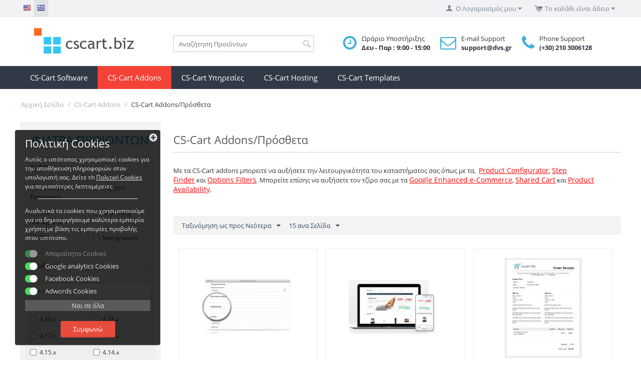

--- FILE ---
content_type: text/html; charset=utf-8
request_url: https://www.cscart.biz/commercial-cs-cart-addons/page-7/?amp%3Bsort_by=timestamp&amp%3Bamp%3Bamp%3Bamp%3Bamp%3Bsort_order=asc&amp%3Bamp%3Bamp%3Bsl=EN&amp%3Bsl=EN&sl=el
body_size: 23794
content:

<!DOCTYPE html>
<html 
 lang="el" dir="ltr">
<head>
<title>CS-Cart Addons/Πρόσθετα at Cscart.Biz | CS-Cart Market by Dvs.gr - σελίδα 7</title>

<base href="https://www.cscart.biz/" />
<meta http-equiv="Content-Type" content="text/html; charset=utf-8" data-ca-mode="" />
<meta name="viewport" content="initial-scale=1.0, width=device-width" />
<meta name="description" content="Με τα CS-Cart addons μπορειτε να αυξήσετε την λειτουργικότητα του καταστήματος σας όπως με τα,  Product Configurator, Step Finder και Options Filters. Μπορείτε επίσης να αυξήσετε τον τζίρο σας με τα Google Enhanced e-Commerce, Shared Cart και Product Avai - σελίδα 7" />

<meta name="keywords" content="cs-cart, ACS Courier , ELTA Courier, κατασκευη eshop, shopping cart, software, ecommerce software, online store, theme. templates, addons, hosting, seo" />

	
	
<meta property="og:site_name" content="Cscart.Biz | CS-Cart Market by Dvs.gr"/>
<meta property="og:title" content="CS-Cart Addons/Πρόσθετα at Cscart.Biz | CS-Cart Market by Dvs.gr - σελίδα 7"/>
<meta property="og:description" content="Με τα CS-Cart addons μπορειτε να αυξήσετε την λειτουργικότητα του καταστήματος σας όπως με τα,  Product Configurator, Step Finder και Options Filters. Μπορείτε επίσης να αυξήσετε τον τζίρο σας με τα Google Enhanced e-Commerce, Shared Cart και Product Avai"/>
<meta property="og:type" content="product.group"/>
<meta property="og:url" content="https://www.cscart.biz"/>
<meta property="og:image" content="https://d1llhclx5fi8ha.cloudfront.net/images/logos/1/cscartbiz-logo.png?t=1526634495"/>

<meta name="twitter:card" content="summary" />
<meta name="twitter:site" content="@cscartbiz" />
<meta name="twitter:title" content="CS-Cart Addons/Πρόσθετα at Cscart.Biz | CS-Cart Market by Dvs.gr - σελίδα 7" />
<meta name="twitter:description" content="Με τα CS-Cart addons μπορειτε να αυξήσετε την λειτουργικότητα του καταστήματος σας όπως με τα,  Product Configurator, Step Finder και Options Filters. Μπορείτε επίσης να αυξήσετε τον τζίρο σας με τα Google Enhanced e-Commerce, Shared Cart και Product Avai" />
<meta name="twitter:image" content="https://d1llhclx5fi8ha.cloudfront.net/images/logos/1/cscartbiz-logo.png?t=1526634495" />

<meta name="google-site-verification" content="String_we_ask_for" />
    <link rel="canonical" href="https://www.cscart.biz/commercial-cs-cart-addons/page-7/" />

    <link rel="prev" href="https://www.cscart.biz/commercial-cs-cart-addons/page-6/" />

    <link rel="next" href="https://www.cscart.biz/commercial-cs-cart-addons/page-8/" />

    <link title="English" dir="ltr" type="text/html" rel="alternate" hreflang="en" href="https://www.cscart.biz/commercial-cs-cart-addons/page-7/?amp%3Bsort_by=timestamp&amp;amp%3Bamp%3Bamp%3Bamp%3Bamp%3Bsort_order=asc&amp;amp%3Bamp%3Bamp%3Bsl=EN&amp;amp%3Bsl=EN&amp;sl=en" />
    <link title="Greek" dir="ltr" type="text/html" rel="alternate" hreflang="el" href="https://www.cscart.biz/commercial-cs-cart-addons/page-7/?amp%3Bsort_by=timestamp&amp;amp%3Bamp%3Bamp%3Bamp%3Bamp%3Bsort_order=asc&amp;amp%3Bamp%3Bamp%3Bsl=EN&amp;amp%3Bsl=EN" />
    <link title="Greek" dir="ltr" type="text/html" rel="alternate" hreflang="x-default" href="https://www.cscart.biz/commercial-cs-cart-addons/page-7/?amp%3Bsort_by=timestamp&amp;amp%3Bamp%3Bamp%3Bamp%3Bamp%3Bsort_order=asc&amp;amp%3Bamp%3Bamp%3Bsl=EN&amp;amp%3Bsl=EN" />


<script>
  (function(d, s, i) {
    var f = d.getElementsByTagName(s)[0], j = d.createElement(s);
    j.async = true;
    j.src = 'https://t.themarketer.com/t/j/' + i;
    f.parentNode.insertBefore(j, f);
  })(document, 'script', 'XXLGRHNH');
</script>
<meta name="google-site-verification" content="jJx75DSkABes7LNWN9di9BGFPnJlaNcXmYYSClAZPQI" />
<script async src="https://www.googleoptimize.com/optimize.js?id=OPT-5CFNSR8"></script>


    <link href="https://d1llhclx5fi8ha.cloudfront.net/images/logos/1/cscartbiz-favicon.png" rel="shortcut icon" type="image/png" />


<link type="text/css" rel="stylesheet" href="https://d1llhclx5fi8ha.cloudfront.net/var/cache/misc/assets/design/themes/responsive/css/standalone.273ca52aae85609a77487a48aa0ba0b11763713399.css?t=1763713410" />
<script data-no-defer type="text/javascript">
    gtag('consent', 'default', {
        'ad_storage': 'denied',
        'ad_user_data': 'denied',
        'ad_personalization': 'denied',
        'analytics_storage': 'denied'
    });
</script>
<script type="text/javascript" data-no-defer>
(function(i,s,o,g,r,a,m){
    i['GoogleAnalyticsObject']=r;
    i[r]=i[r]||function(){(i[r].q=i[r].q||[]).push(arguments)},i[r].l=1*new Date();
    a=s.createElement(o), m=s.getElementsByTagName(o)[0];
    a.async=1;
    a.src=g;
    m.parentNode.insertBefore(a,m)
})(window,document,'script','//www.google-analytics.com/analytics.js','ga');
ga('set', 'anonymizeIp', true);
ga('create', 'UA-39284057-1', 'auto');
ga('send', 'pageview', '/commercial-cs-cart-addons/page-7/?amp%3Bsort_by=timestamp&amp%3Bamp%3Bamp%3Bamp%3Bamp%3Bsort_order=asc&amp%3Bamp%3Bamp%3Bsl=EN&amp%3Bsl=EN&sl=el');
</script>

<!-- Inline script moved to the bottom of the page -->
<!-- Inline script moved to the bottom of the page -->

<!-- Inline script moved to the bottom of the page -->

<!-- Inline script moved to the bottom of the page -->










<!-- Inline script moved to the bottom of the page -->

    <!-- Inline script moved to the bottom of the page -->

</head>

<body>
    <noscript><iframe src="//www.googletagmanager.com/ns.html?id=GTM-NR6S7GL"
height="0" width="0" style="display:none;visibility:hidden"></iframe></noscript>
                        
        <div class="ty-tygh  " id="tygh_container">

        <div id="ajax_overlay" class="ty-ajax-overlay"></div>
<div id="ajax_loading_box" class="ty-ajax-loading-box"></div>

        <div class="cm-notification-container notification-container">
</div>

        <div class="ty-helper-container" id="tygh_main_container">
            
                 
                
<div class="tygh-top-panel clearfix">
    <div class="container-fluid  top-grid">
                    



    
            
            
        <div class="row-fluid ">                        <div class="span4 top-links-grid" >
                    <div class=" top-languages    ty-float-left">
        <div id="languages_53">
                <div class="ty-select-wrapper ty-languages">
                            <a href="index.php?amp%3Bsort_by=timestamp&amp;amp%3Bamp%3Bamp%3Bamp%3Bamp%3Bsort_order=asc&amp;amp%3Bamp%3Bamp%3Bsl=EN&amp;amp%3Bsl=EN&amp;dispatch=categories.view&amp;category_id=257&amp;page=7&amp;sl=en" title="Αλλαγή Γλώσσας" class="ty-languages__item ty-languages__icon-link"><i class="ty-flag ty-flag-us"></i></a>
                            <a href="index.php?amp%3Bsort_by=timestamp&amp;amp%3Bamp%3Bamp%3Bamp%3Bamp%3Bsort_order=asc&amp;amp%3Bamp%3Bamp%3Bsl=EN&amp;amp%3Bsl=EN&amp;dispatch=categories.view&amp;category_id=257&amp;page=7&amp;sl=el" title="Αλλαγή Γλώσσας" class="ty-languages__item ty-languages__icon-link ty-languages__active"><i class="ty-flag ty-flag-el"></i></a>
                    </div>
    
<!--languages_53--></div>
    </div>
            </div>
                
            
    
                



    
            
            
                                <div class="span12 top-links-grid" >
                    <div class=" top-cart-content ty-float-right">
        
    <div class="ty-dropdown-box" id="cart_status_294">
         <div id="sw_dropdown_294" class="ty-dropdown-box__title cm-combination">
        <a href="https://www.cscart.biz/index.php?dispatch=checkout.cart">
            
                                    <i class="ty-minicart__icon ty-icon-cart empty"></i>
                    <span class="ty-minicart-title empty-cart ty-hand">Το καλάθι είναι άδειο</span>
                    <i class="ty-icon-down-micro"></i>
                            

        </a>
        </div>
        <div id="dropdown_294" class="cm-popup-box ty-dropdown-box__content hidden">
            
                <div class="cm-cart-content cm-cart-content-thumb cm-cart-content-delete">
                        <div class="ty-cart-items">
                                                            <div class="ty-cart-items__empty ty-center">Το καλάθι είναι άδειο</div>
                                                    </div>

                                                <div class="cm-cart-buttons ty-cart-content__buttons buttons-container hidden">
                            <div class="ty-float-left">
                                <a href="https://www.cscart.biz/index.php?dispatch=checkout.cart" rel="nofollow" class="ty-btn ty-btn__secondary">Στο Καλάθι</a>
                            </div>
                                                    </div>
                        
                </div>
            

        </div>
    <!--cart_status_294--></div>



    </div><div class="ty-dropdown-box  ty-float-right">
        <div id="sw_dropdown_496" class="ty-dropdown-box__title cm-combination unlogged">
            
                                <a class="ty-account-info__title" href="https://www.cscart.biz/index.php?dispatch=profiles.update">
        <i class="ty-icon-user"></i>&nbsp;
        <span class="ty-account-info__title-txt" >Ο Λογαριασμός μου</span>
        <i class="ty-icon-down-micro ty-account-info__user-arrow"></i>
    </a>

                        

        </div>
        <div id="dropdown_496" class="cm-popup-box ty-dropdown-box__content hidden">
            

<div id="account_info_496">
        <ul class="ty-account-info">
        
        <li class="ty-account-info__item ty-dropdown-box__item"><a class="ty-account-info__a underlined" href="https://www.cscart.biz/index.php?dispatch=orders.search" rel="nofollow">Orders</a></li>
        
<li class="ty-account-info__item ty-dropdown-box__item"><a class="ty-account-info__a" href="https://www.cscart.biz/index.php?dispatch=wishlist.view" rel="nofollow">Λίστα Αγαπημένων</a></li>
    </ul>

            <div class="ty-account-info__orders updates-wrapper track-orders" id="track_orders_block_496">
            <form action="https://www.cscart.biz/" method="POST" class="cm-ajax cm-post cm-ajax-full-render" name="track_order_quick">
                <input type="hidden" name="result_ids" value="track_orders_block_*" />
                <input type="hidden" name="return_url" value="index.php?amp%3Bsort_by=timestamp&amp;amp%3Bamp%3Bamp%3Bamp%3Bamp%3Bsort_order=asc&amp;amp%3Bamp%3Bamp%3Bsl=EN&amp;amp%3Bsl=EN&amp;sl=el&amp;dispatch=categories.view&amp;category_id=257&amp;page=7" />

                <div class="ty-account-info__orders-txt">Διαχείριση της παραγγελίας(ών) μου</div>

                <div class="ty-account-info__orders-input ty-control-group ty-input-append">
                    <label for="track_order_item496" class="cm-required hidden">Διαχείριση της παραγγελίας(ών) μου</label>
                    <input type="text" size="20" class="ty-input-text cm-hint" id="track_order_item496" name="track_data" value="ID Παραγγελίας/e-mail" />
                    <button title="Πήγαινε" class="ty-btn-go" type="submit"><i class="ty-btn-go__icon ty-icon-right-dir"></i></button>
<input type="hidden" name="dispatch" value="orders.track_request" />
                            <div class="captcha ty-control-group">
        <label for="recaptcha_696b19591a4a2" class="cm-required cm-recaptcha ty-captcha__label">Anti-bot validation</label>
        <div id="recaptcha_696b19591a4a2" class="cm-recaptcha ty-captcha-container"></div>
    </div>

                </div>
            <input type="hidden" name="security_hash" class="cm-no-hide-input" value="319dea5d58d1f4a843d137abfde6d384" /></form>
        <!--track_orders_block_496--></div>
    
    <div class="ty-account-info__buttons buttons-container">
                    <a href="https://www.cscart.biz/index.php?dispatch=auth.login_form&amp;return_url=index.php%3Famp%253Bsort_by%3Dtimestamp%26amp%253Bamp%253Bamp%253Bamp%253Bamp%253Bsort_order%3Dasc%26amp%253Bamp%253Bamp%253Bsl%3DEN%26amp%253Bsl%3DEN%26sl%3Del%26dispatch%3Dcategories.view%26category_id%3D257%26page%3D7"  data-ca-target-id="login_block496" class="cm-dialog-opener cm-dialog-auto-size ty-btn ty-btn__secondary" rel="nofollow">Σύνδεση</a><a href="https://www.cscart.biz/index.php?dispatch=profiles.add" rel="nofollow" class="ty-btn ty-btn__primary">Εγγραφή</a>
                            <div  id="login_block496" class="hidden" title="Σύνδεση">
                    <div class="ty-login-popup">
                        

        <form name="popup496_form" action="https://www.cscart.biz/" method="post">
    <input type="hidden" name="return_url" value="index.php?amp%3Bsort_by=timestamp&amp;amp%3Bamp%3Bamp%3Bamp%3Bamp%3Bsort_order=asc&amp;amp%3Bamp%3Bamp%3Bsl=EN&amp;amp%3Bsl=EN&amp;sl=el&amp;dispatch=categories.view&amp;category_id=257&amp;page=7" />
    <input type="hidden" name="redirect_url" value="index.php?amp%3Bsort_by=timestamp&amp;amp%3Bamp%3Bamp%3Bamp%3Bamp%3Bsort_order=asc&amp;amp%3Bamp%3Bamp%3Bsl=EN&amp;amp%3Bsl=EN&amp;sl=el&amp;dispatch=categories.view&amp;category_id=257&amp;page=7" />

                <div class="ty-control-group">
            <label for="login_popup496" class="ty-login__filed-label ty-control-group__label cm-required cm-trim cm-email">e-mail</label>
            <input type="text" id="login_popup496" name="user_login" size="30" value="" class="ty-login__input cm-focus" />
        </div>

        <div class="ty-control-group ty-password-forgot">
            <label for="psw_popup496" class="ty-login__filed-label ty-control-group__label ty-password-forgot__label cm-required">Κώδικός</label><a href="https://www.cscart.biz/index.php?dispatch=auth.recover_password" class="ty-password-forgot__a"  tabindex="5">Ξεχάσατε τον Κωδικό;</a>
            <input type="password" id="psw_popup496" name="password" size="30" value="" class="ty-login__input" maxlength="32" />
        </div>

                    <div class="ty-login-reglink ty-center">
                <a class="ty-login-reglink__a" href="https://www.cscart.biz/index.php?dispatch=profiles.add" rel="nofollow">Δημιουργία Νέου Λογαριασμού</a>
            </div>
        
                <div class="captcha ty-control-group">
        <label for="recaptcha_696b19591a800" class="cm-required cm-recaptcha ty-captcha__label">Anti-bot validation</label>
        <div id="recaptcha_696b19591a800" class="cm-recaptcha ty-captcha-container"></div>
    </div>


        
        
            <div class="buttons-container clearfix">
                <div class="ty-float-right">
                        
 
    <button  class="ty-btn__login ty-btn__secondary ty-btn" type="submit" name="dispatch[auth.login]" >Σύνδεση</button>


                </div>
                <div class="ty-login__remember-me">
                    <label for="remember_me_popup496" class="ty-login__remember-me-label"><input class="checkbox" type="checkbox" name="remember_me" id="remember_me_popup496" value="Y" />Να με θυμάσαι</label>
                </div>
            </div>
        

    <input type="hidden" name="security_hash" class="cm-no-hide-input" value="319dea5d58d1f4a843d137abfde6d384" /></form>


                    </div>
                </div>
                        </div>
<!--account_info_496--></div>

        </div>
    </div>
            </div>
        </div>        
            
    

</div>
</div>

<div class="tygh-header clearfix">
    <div class="container-fluid  header-grid">
                    



    
            
            
        <div class="row-fluid ">                        <div class="span16 " >
                    <div class="row-fluid ">                        <div class="span4 " >
                    <div class=" top-logo">
        <div class="ty-logo-container">
    <a href="https://www.cscart.biz/" title="CS-Cart Addons - CS-Cart Development | CSCart.biz">
        <img src="https://d1llhclx5fi8ha.cloudfront.net/images/logos/1/cscartbiz-logo.png?t=1526634495" width="360" height="66" alt="CS-Cart Addons - CS-Cart Development | CSCart.biz" class="ty-logo-container__image" />
    </a>
</div>
    </div>
            </div>
                
            
    
                



    
            
            
                                <div class="span4 search" >
                    <div class=" top-search">
        <div class="ty-search-block">
    <form action="https://www.cscart.biz/" name="search_form" method="get">
        <input type="hidden" name="subcats" value="Y" />
        <input type="hidden" name="pcode_from_q" value="Y" />
        <input type="hidden" name="pshort" value="Y" />
        <input type="hidden" name="pfull" value="Y" />
        <input type="hidden" name="pname" value="Y" />
        <input type="hidden" name="pkeywords" value="Y" />
        <input type="hidden" name="search_performed" value="Y" />

        
<div class="autosuggest-wrapper hidden" id="autosuggest_content">
	<!--autosuggest_content--></div>

        <input type="text" name="q" value="" id="search_input" title="Αναζήτηση Προϊόντων" class="ty-search-block__input cm-hint" /><button title="Αναζήτηση" class="ty-search-magnifier" type="submit"><i class="ty-icon-search"></i></button>
<input type="hidden" name="dispatch" value="products.search" />
        
    <input type="hidden" name="security_hash" class="cm-no-hide-input" value="319dea5d58d1f4a843d137abfde6d384" /></form>
</div>


    </div>
            </div>
                
            
    
                



    
            
            
                                <div class="span8 menu" >
                    <div class="ty-wysiwyg-content"  data-ca-live-editor-object-id="0" data-ca-live-editor-object-type=""><div class="rd-navbar-aside">
<ul class="inline-list group">

<li  class="suppa hidden-phone"><div class="unit unit-horizontal unit-middle unit-spacing-sm">
<div class="unit-left fa fa-clock-o"  style="font-size: 32px;color: #3FAFDC;padding-right: 10px;">
</div>
<div class="unit-body">
<span>Ωράριο Υποστήριξης</span>
<span class="text-bold text-gray-base reveal-block">Δευ - Παρ : 9:00 - 15:00</span>
</div>
</div>
</li>

<li class="suppb">
<div class="unit unit-horizontal unit-middle unit-spacing-sm">
<div class="unit-left fa fa-envelope-o"  style="font-size: 32px;color: #3FAFDC;padding-right: 10px;">
</div>
<div class="unit-body">
<address class="contact-info">
<span>E-mail Support</span>
<span class="text-bold text-gray-base reveal-block"><a class="text-bold" href="mailto:support@dvs.gr">support@dvs.gr</a></span>
</address>
</div>
</div>
</li>

<li class="suppc">
<div class="unit unit-horizontal unit-middle unit-spacing-sm">
<div class="unit-left fa fa-phone"  style="font-size: 32px;color: #3FAFDC;padding-right: 10px;">
</div>
<div class="unit-body">
<span >Phone Support</span>
<a class="text-gray-base text-bold reveal-block" href="callto:2103006128">(+30)&nbsp;210 3006128</a>
</div>
</div>
</li>

</ul>
</div></div>
            </div>
        </div>
            </div>
        </div>        
            
    
                



    
            
                <div class="grid-full-width grid_286 " style="background-color: #323946;  ">
            
        <div class="row-fluid ">                        <div class="span16 top-menu-grid main-bg-banner" >
                    <ul class="ty-menu__items cm-responsive-menu">
        
            <li class="ty-menu__item ty-menu__menu-btn visible-phone">
                <a class="ty-menu__item-link">
                    <i class="ty-icon-short-list"></i>
                    <span>Menu</span>
                </a>
            </li>

                                            
                        <li class="ty-menu__item ty-menu__item-nodrop">
                                        <a  href="https://www.cscart.biz/cs-cart-software/" class="ty-menu__item-link">
                        CS-Cart Software
                    </a>
                            </li>
                                            
                        <li class="ty-menu__item cm-menu-item-responsive ty-menu__item-active">
                                            <a class="ty-menu__item-toggle visible-phone cm-responsive-menu-toggle">
                            <i class="ty-menu__icon-open ty-icon-down-open"></i>
                            <i class="ty-menu__icon-hide ty-icon-up-open"></i>
                        </a>
                                        <a  href="https://www.cscart.biz/cs-cart-addons/" class="ty-menu__item-link">
                        CS-Cart Addons
                    </a>
                
                                        
                        <div class="ty-menu__submenu">
                            <ul class="ty-menu__submenu-items ty-menu__submenu-items-simple cm-responsive-menu-submenu">
                                

                                                                                                        <li class="ty-menu__submenu-item ty-menu__submenu-item-active">
                                        <a class="ty-menu__submenu-link"  href="https://www.cscart.biz/commercial-cs-cart-addons/">CS-Cart Addons/Πρόσθετα</a>
                                    </li>
                                                                                                        <li class="ty-menu__submenu-item">
                                        <a class="ty-menu__submenu-link"  href="https://www.cscart.biz/cs-cart-payment-gateways/">CS-Cart Payments/Πληρωμές</a>
                                    </li>
                                                                                                        <li class="ty-menu__submenu-item">
                                        <a class="ty-menu__submenu-link"  href="https://www.cscart.biz/cs-cart-courier/">CS-Cart Courier</a>
                                    </li>
                                                                                                        <li class="ty-menu__submenu-item">
                                        <a class="ty-menu__submenu-link"  href="https://www.cscart.biz/cs-cart-marketing/">CS-Cart Marketing</a>
                                    </li>
                                                                                                        <li class="ty-menu__submenu-item">
                                        <a class="ty-menu__submenu-link"  href="https://www.cscart.biz/free-cs-cart-addons/">Δωρεάν CS-Cart Addons</a>
                                    </li>
                                                                
                                

                            </ul>
                        </div>
                    
                            </li>
                                            
                        <li class="ty-menu__item cm-menu-item-responsive">
                                            <a class="ty-menu__item-toggle visible-phone cm-responsive-menu-toggle">
                            <i class="ty-menu__icon-open ty-icon-down-open"></i>
                            <i class="ty-menu__icon-hide ty-icon-up-open"></i>
                        </a>
                                        <a  href="https://www.cscart.biz/cs-cart-services-el/" class="ty-menu__item-link">
                        CS-Cart Υπηρεσίες
                    </a>
                
                                        
                        <div class="ty-menu__submenu">
                            <ul class="ty-menu__submenu-items ty-menu__submenu-items-simple cm-responsive-menu-submenu">
                                

                                                                                                        <li class="ty-menu__submenu-item">
                                        <a class="ty-menu__submenu-link"  href="https://www.cscart.biz/cs-cart-service-packages/">CS-Cart Πακέτα Υπηρεσιών</a>
                                    </li>
                                                                                                        <li class="ty-menu__submenu-item">
                                        <a class="ty-menu__submenu-link"  href="https://www.cscart.biz/cs-cart-support/">CS-Cart Support</a>
                                    </li>
                                                                                                        <li class="ty-menu__submenu-item">
                                        <a class="ty-menu__submenu-link"  href="https://www.cscart.biz/store-managment/">Store Managment</a>
                                    </li>
                                                                
                                

                            </ul>
                        </div>
                    
                            </li>
                                            
                        <li class="ty-menu__item ty-menu__item-nodrop">
                                        <a  href="https://www.cscart.biz/hosting/" class="ty-menu__item-link">
                        CS-Cart Hosting
                    </a>
                            </li>
                                            
                        <li class="ty-menu__item cm-menu-item-responsive">
                                            <a class="ty-menu__item-toggle visible-phone cm-responsive-menu-toggle">
                            <i class="ty-menu__icon-open ty-icon-down-open"></i>
                            <i class="ty-menu__icon-hide ty-icon-up-open"></i>
                        </a>
                                        <a  href="https://www.cscart.biz/cs-cart-templates/" class="ty-menu__item-link">
                        CS-Cart Templates
                    </a>
                
                                        
                        <div class="ty-menu__submenu">
                            <ul class="ty-menu__submenu-items ty-menu__submenu-items-simple cm-responsive-menu-submenu">
                                

                                                                                                        <li class="ty-menu__submenu-item">
                                        <a class="ty-menu__submenu-link"  href="https://www.cscart.biz/furniture-templates/">Interior Design Templates</a>
                                    </li>
                                                                                                        <li class="ty-menu__submenu-item">
                                        <a class="ty-menu__submenu-link"  href="https://www.cscart.biz/travel-cs-cart-templates/">Travel CS-Cart Templates</a>
                                    </li>
                                                                                                        <li class="ty-menu__submenu-item">
                                        <a class="ty-menu__submenu-link"  href="https://www.cscart.biz/jewelry-cs-cart-templates/">Jewelry CS-Cart Templates</a>
                                    </li>
                                                                                                        <li class="ty-menu__submenu-item">
                                        <a class="ty-menu__submenu-link"  href="https://www.cscart.biz/health-cs-cart-templates/">Health CS-Cart Templates</a>
                                    </li>
                                                                                                        <li class="ty-menu__submenu-item">
                                        <a class="ty-menu__submenu-link"  href="https://www.cscart.biz/shoes-cs-cart-templates/">Shoes CS-Cart Templates</a>
                                    </li>
                                                                                                        <li class="ty-menu__submenu-item">
                                        <a class="ty-menu__submenu-link"  href="https://www.cscart.biz/tools-cs-cart-templates/">Tools CS-Cart Templates</a>
                                    </li>
                                                                                                        <li class="ty-menu__submenu-item">
                                        <a class="ty-menu__submenu-link"  href="https://www.cscart.biz/kids-cs-cart-templates/">Kids CS-Cart Templates</a>
                                    </li>
                                                                                                        <li class="ty-menu__submenu-item">
                                        <a class="ty-menu__submenu-link"  href="https://www.cscart.biz/photo-cs-cart-templates/">Photo CS-Cart Templates</a>
                                    </li>
                                                                                                        <li class="ty-menu__submenu-item">
                                        <a class="ty-menu__submenu-link"  href="https://www.cscart.biz/electronics-cs-cart-templates/">Electronics CS-Cart Templates</a>
                                    </li>
                                                                
                                

                            </ul>
                        </div>
                    
                            </li>
        
        

    </ul>
            </div>
        </div>        
                </div>
            
    

</div>
</div>

<div class="tygh-content clearfix">
    <div class="container-fluid  content-grid">
                    



    
            
            
        <div class="row-fluid ">                        <div class="span16 breadcrumbs-grid" >
                    <div id="breadcrumbs_26">

    <div class="ty-breadcrumbs clearfix">
        <a href="https://www.cscart.biz/" class="ty-breadcrumbs__a">Αρχική Σελίδα</a><span class="ty-breadcrumbs__slash">/</span><a href="https://www.cscart.biz/cs-cart-addons/" class="ty-breadcrumbs__a">CS-Cart Addons</a><span class="ty-breadcrumbs__slash">/</span><span class="ty-breadcrumbs__current"><bdi>CS-Cart Addons/Πρόσθετα</bdi></span>
    </div>
<!--breadcrumbs_26--></div>
            </div>
        </div>        
            
    
                



    
            
            
        <div class="row-fluid ">                        <div class="span4 side-grid" >
                    <div class="ty-sidebox">
        <h3 class="ty-sidebox__title cm-combination " id="sw_sidebox_101">
            
                            <span class="ty-sidebox__title-wrapper hidden-phone">Φίλτρα Προϊόντων</span>
                                                <span class="ty-sidebox__title-wrapper visible-phone">Φίλτρα Προϊόντων</span>
                                <span class="ty-sidebox__title-toggle visible-phone">
                    <i class="ty-sidebox__icon-open ty-icon-down-open"></i>
                    <i class="ty-sidebox__icon-hide ty-icon-up-open"></i>
                </span>
            

        </h3>
        <div class="ty-sidebox__body" id="sidebox_101">
<!-- Inline script moved to the bottom of the page -->

        

<div class="cm-product-filters" data-ca-target-id="product_filters_*,products_search_*,category_products_*,product_features_*,breadcrumbs_*,currencies_*,languages_*,selected_filters_*" data-ca-base-url="https://www.cscart.biz/commercial-cs-cart-addons/" id="product_filters_101">
<div class="ty-product-filters__wrapper">

    
                    
                    
        
    <div class="ty-product-filters__block">
        <div id="sw_content_101_11" class="ty-product-filters__switch cm-combination-filter_101_11 open cm-save-state cm-ss-reverse">
            <span class="ty-product-filters__title">Χρήση</span>
            <i class="ty-product-filters__switch-down ty-icon-down-open"></i>
            <i class="ty-product-filters__switch-right ty-icon-up-open"></i>
        </div>

                    <ul class="ty-product-filters " id="content_101_11">

    

    
    
            <li class="ty-product-filters__item-more">
            <ul id="ranges_101_11" style="max-height: 20em;" class="ty-product-filters__variants cm-filter-table" data-ca-input-id="elm_search_101_11" data-ca-clear-id="elm_search_clear_101_11" data-ca-empty-id="elm_search_empty_101_11">

                                <li class="cm-product-filters-checkbox-container ty-product-filters__group">
                    <label ><input class="cm-product-filters-checkbox" type="checkbox" name="product_filters[11]" data-ca-filter-id="11" value="6309" id="elm_checkbox_101_11_6309" >Customer Experience</label>
                </li>
                                <li class="cm-product-filters-checkbox-container ty-product-filters__group">
                    <label ><input class="cm-product-filters-checkbox" type="checkbox" name="product_filters[11]" data-ca-filter-id="11" value="6328" id="elm_checkbox_101_11_6328" >Support</label>
                </li>
                                <li class="cm-product-filters-checkbox-container ty-product-filters__group">
                    <label ><input class="cm-product-filters-checkbox" type="checkbox" name="product_filters[11]" data-ca-filter-id="11" value="6310" id="elm_checkbox_101_11_6310" >Site Management</label>
                </li>
                                <li class="cm-product-filters-checkbox-container ty-product-filters__group">
                    <label ><input class="cm-product-filters-checkbox" type="checkbox" name="product_filters[11]" data-ca-filter-id="11" value="6311" id="elm_checkbox_101_11_6311" >Marketing</label>
                </li>
                                <li class="cm-product-filters-checkbox-container ty-product-filters__group">
                    <label ><input class="cm-product-filters-checkbox" type="checkbox" name="product_filters[11]" data-ca-filter-id="11" value="6312" id="elm_checkbox_101_11_6312" >SEO</label>
                </li>
                                <li class="cm-product-filters-checkbox-container ty-product-filters__group">
                    <label ><input class="cm-product-filters-checkbox" type="checkbox" name="product_filters[11]" data-ca-filter-id="11" value="6313" id="elm_checkbox_101_11_6313" >Intergrations</label>
                </li>
                            </ul>
            <p id="elm_search_empty_101_11" class="ty-product-filters__no-items-found hidden">Δεν βρέθηκαν αποτελέσματα που να ταιριάζουν με τα κριτήρια αναζήτησης.</p>
        </li>
    </ul>

            </div>
    

    
                    
                    
        
    <div class="ty-product-filters__block">
        <div id="sw_content_101_10" class="ty-product-filters__switch cm-combination-filter_101_10 open cm-save-state cm-ss-reverse">
            <span class="ty-product-filters__title">Συμβατό με</span>
            <i class="ty-product-filters__switch-down ty-icon-down-open"></i>
            <i class="ty-product-filters__switch-right ty-icon-up-open"></i>
        </div>

                    <ul class="ty-product-filters " id="content_101_10">

        <li>
        <!-- Inline script moved to the bottom of the page -->

        <div class="ty-product-filters__search">
        <input type="text" placeholder="Αναζήτηση" class="cm-autocomplete-off ty-input-text-medium" name="q" id="elm_search_101_10" value="" />
        <i class="ty-product-filters__search-icon ty-icon-cancel-circle hidden" id="elm_search_clear_101_10" title="Καθαρισμός"></i>
        </div>
    </li>
    

    
    
            <li class="ty-product-filters__item-more">
            <ul id="ranges_101_10" style="max-height: 20em;" class="ty-product-filters__variants cm-filter-table" data-ca-input-id="elm_search_101_10" data-ca-clear-id="elm_search_clear_101_10" data-ca-empty-id="elm_search_empty_101_10">

                                <li class="cm-product-filters-checkbox-container ty-product-filters__group">
                    <label ><input class="cm-product-filters-checkbox" type="checkbox" name="product_filters[10]" data-ca-filter-id="10" value="6388" id="elm_checkbox_101_10_6388" >4.19.x</label>
                </li>
                                <li class="cm-product-filters-checkbox-container ty-product-filters__group">
                    <label ><input class="cm-product-filters-checkbox" type="checkbox" name="product_filters[10]" data-ca-filter-id="10" value="6385" id="elm_checkbox_101_10_6385" >4.18.x</label>
                </li>
                                <li class="cm-product-filters-checkbox-container ty-product-filters__group">
                    <label ><input class="cm-product-filters-checkbox" type="checkbox" name="product_filters[10]" data-ca-filter-id="10" value="6384" id="elm_checkbox_101_10_6384" >4.17.x</label>
                </li>
                                <li class="cm-product-filters-checkbox-container ty-product-filters__group">
                    <label ><input class="cm-product-filters-checkbox" type="checkbox" name="product_filters[10]" data-ca-filter-id="10" value="6383" id="elm_checkbox_101_10_6383" >4.16.x</label>
                </li>
                                <li class="cm-product-filters-checkbox-container ty-product-filters__group">
                    <label ><input class="cm-product-filters-checkbox" type="checkbox" name="product_filters[10]" data-ca-filter-id="10" value="6382" id="elm_checkbox_101_10_6382" >4.15.x</label>
                </li>
                                <li class="cm-product-filters-checkbox-container ty-product-filters__group">
                    <label ><input class="cm-product-filters-checkbox" type="checkbox" name="product_filters[10]" data-ca-filter-id="10" value="6381" id="elm_checkbox_101_10_6381" >4.14.x</label>
                </li>
                                <li class="cm-product-filters-checkbox-container ty-product-filters__group">
                    <label ><input class="cm-product-filters-checkbox" type="checkbox" name="product_filters[10]" data-ca-filter-id="10" value="6379" id="elm_checkbox_101_10_6379" >4.13.x</label>
                </li>
                                <li class="cm-product-filters-checkbox-container ty-product-filters__group">
                    <label ><input class="cm-product-filters-checkbox" type="checkbox" name="product_filters[10]" data-ca-filter-id="10" value="6378" id="elm_checkbox_101_10_6378" >4.12.x</label>
                </li>
                                <li class="cm-product-filters-checkbox-container ty-product-filters__group">
                    <label ><input class="cm-product-filters-checkbox" type="checkbox" name="product_filters[10]" data-ca-filter-id="10" value="6368" id="elm_checkbox_101_10_6368" >4.11.x</label>
                </li>
                                <li class="cm-product-filters-checkbox-container ty-product-filters__group">
                    <label ><input class="cm-product-filters-checkbox" type="checkbox" name="product_filters[10]" data-ca-filter-id="10" value="6366" id="elm_checkbox_101_10_6366" >4.10.x</label>
                </li>
                                <li class="cm-product-filters-checkbox-container ty-product-filters__group">
                    <label ><input class="cm-product-filters-checkbox" type="checkbox" name="product_filters[10]" data-ca-filter-id="10" value="6363" id="elm_checkbox_101_10_6363" >4.9.x</label>
                </li>
                                <li class="cm-product-filters-checkbox-container ty-product-filters__group">
                    <label ><input class="cm-product-filters-checkbox" type="checkbox" name="product_filters[10]" data-ca-filter-id="10" value="6348" id="elm_checkbox_101_10_6348" >4.8.x</label>
                </li>
                                <li class="cm-product-filters-checkbox-container ty-product-filters__group">
                    <label ><input class="cm-product-filters-checkbox" type="checkbox" name="product_filters[10]" data-ca-filter-id="10" value="6329" id="elm_checkbox_101_10_6329" >4.7.x</label>
                </li>
                                <li class="cm-product-filters-checkbox-container ty-product-filters__group">
                    <label ><input class="cm-product-filters-checkbox" type="checkbox" name="product_filters[10]" data-ca-filter-id="10" value="6327" id="elm_checkbox_101_10_6327" >4.6.x</label>
                </li>
                                <li class="cm-product-filters-checkbox-container ty-product-filters__group">
                    <label ><input class="cm-product-filters-checkbox" type="checkbox" name="product_filters[10]" data-ca-filter-id="10" value="6326" id="elm_checkbox_101_10_6326" >4.5.x</label>
                </li>
                                <li class="cm-product-filters-checkbox-container ty-product-filters__group">
                    <label ><input class="cm-product-filters-checkbox" type="checkbox" name="product_filters[10]" data-ca-filter-id="10" value="6325" id="elm_checkbox_101_10_6325" >4.4.x</label>
                </li>
                                <li class="cm-product-filters-checkbox-container ty-product-filters__group">
                    <label ><input class="cm-product-filters-checkbox" type="checkbox" name="product_filters[10]" data-ca-filter-id="10" value="6317" id="elm_checkbox_101_10_6317" >4.3.x</label>
                </li>
                                <li class="cm-product-filters-checkbox-container ty-product-filters__group">
                    <label ><input class="cm-product-filters-checkbox" type="checkbox" name="product_filters[10]" data-ca-filter-id="10" value="6315" id="elm_checkbox_101_10_6315" >4.1.x</label>
                </li>
                                <li class="cm-product-filters-checkbox-container ty-product-filters__group">
                    <label ><input class="cm-product-filters-checkbox" type="checkbox" name="product_filters[10]" data-ca-filter-id="10" value="6316" id="elm_checkbox_101_10_6316" >4.2.x</label>
                </li>
                                <li class="cm-product-filters-checkbox-container ty-product-filters__group">
                    <label ><input class="cm-product-filters-checkbox" type="checkbox" name="product_filters[10]" data-ca-filter-id="10" value="6330" id="elm_checkbox_101_10_6330" >4.0.x</label>
                </li>
                                <li class="cm-product-filters-checkbox-container ty-product-filters__group">
                    <label ><input class="cm-product-filters-checkbox" type="checkbox" name="product_filters[10]" data-ca-filter-id="10" value="6314" id="elm_checkbox_101_10_6314" >3.0.x</label>
                </li>
                            </ul>
            <p id="elm_search_empty_101_10" class="ty-product-filters__no-items-found hidden">Δεν βρέθηκαν αποτελέσματα που να ταιριάζουν με τα κριτήρια αναζήτησης.</p>
        </li>
    </ul>

            </div>
    

    
                    
                    
        
    <div class="ty-product-filters__block">
        <div id="sw_content_101_14" class="ty-product-filters__switch cm-combination-filter_101_14 open cm-save-state cm-ss-reverse">
            <span class="ty-product-filters__title">For Software</span>
            <i class="ty-product-filters__switch-down ty-icon-down-open"></i>
            <i class="ty-product-filters__switch-right ty-icon-up-open"></i>
        </div>

                    <ul class="ty-product-filters " id="content_101_14">

    

    
    
            <li class="ty-product-filters__item-more">
            <ul id="ranges_101_14" style="max-height: 20em;" class="ty-product-filters__variants cm-filter-table" data-ca-input-id="elm_search_101_14" data-ca-clear-id="elm_search_clear_101_14" data-ca-empty-id="elm_search_empty_101_14">

                                <li class="cm-product-filters-checkbox-container ty-product-filters__group">
                    <label ><input class="cm-product-filters-checkbox" type="checkbox" name="product_filters[14]" data-ca-filter-id="14" value="6369" id="elm_checkbox_101_14_6369" >CS-Cart</label>
                </li>
                                <li class="cm-product-filters-checkbox-container ty-product-filters__group">
                    <label ><input class="cm-product-filters-checkbox" type="checkbox" name="product_filters[14]" data-ca-filter-id="14" value="6370" id="elm_checkbox_101_14_6370" >CS-Cart Ultimate</label>
                </li>
                            </ul>
            <p id="elm_search_empty_101_14" class="ty-product-filters__no-items-found hidden">Δεν βρέθηκαν αποτελέσματα που να ταιριάζουν με τα κριτήρια αναζήτησης.</p>
        </li>
    </ul>

            </div>
    


<div class="ty-product-filters__tools clearfix">

    <a href="https://www.cscart.biz/commercial-cs-cart-addons/" rel="nofollow" class="ty-product-filters__reset-button cm-ajax cm-ajax-full-render cm-history" data-ca-event="ce.filtersinit" data-ca-scroll=".ty-mainbox-title" data-ca-target-id="product_filters_*,products_search_*,category_products_*,product_features_*,breadcrumbs_*,currencies_*,languages_*,selected_filters_*"><i class="ty-product-filters__reset-icon ty-icon-cw"></i> Επαναφορά</a>

</div>

</div>
<!--product_filters_101--></div>
</div>
    </div><div class="ty-sidebox">
        <h3 class="ty-sidebox__title cm-combination " id="sw_sidebox_189">
            
                            <span class="ty-sidebox__title-wrapper hidden-phone">Προτείνουμε</span>
                                                <span class="ty-sidebox__title-wrapper visible-phone">Προτείνουμε</span>
                                <span class="ty-sidebox__title-toggle visible-phone">
                    <i class="ty-sidebox__icon-open ty-icon-down-open"></i>
                    <i class="ty-sidebox__icon-hide ty-icon-up-open"></i>
                </span>
            

        </h3>
        <div class="ty-sidebox__body" id="sidebox_189">
    

    <!-- Inline script moved to the bottom of the page -->
    

    
    
            
    
    
    
    
    <!-- Inline script moved to the bottom of the page -->

                    <div class="grid-list">
        <div class="ty-column1">    
    
    
































<div class="ty-grid-list__item ty-quick-view-button__wrapper"><form action="https://www.cscart.biz/" method="post" name="product_form_189000720" enctype="multipart/form-data" class="cm-disable-empty-files  cm-ajax cm-ajax-full-render cm-ajax-status-middle ">
<input type="hidden" name="result_ids" value="cart_status*,wish_list*,checkout*,account_info*" />
<input type="hidden" name="redirect_url" value="index.php?amp%3Bsort_by=timestamp&amp;amp%3Bamp%3Bamp%3Bamp%3Bamp%3Bsort_order=asc&amp;amp%3Bamp%3Bamp%3Bsl=EN&amp;amp%3Bsl=EN&amp;sl=el&amp;dispatch=categories.view&amp;category_id=257&amp;page=7" />
<input type="hidden" name="product_data[720][product_id]" value="720" />
<div class="ty-grid-list__image">


<div class="ty-center-block">
    <div class="ty-thumbs-wrapper owl-carousel cm-image-gallery" data-ca-items-count="1" data-ca-items-responsive="true" id="icons_189000720">
                    <div class="cm-gallery-item cm-item-gallery">
                    <a href="https://www.cscart.biz/skroutz-sku-reviews-for-cs-cart.html">
        <img class="ty-pict     cm-image"   src="https://d1llhclx5fi8ha.cloudfront.net/images/thumbnails/190/200/detailed/2/skroutz-sku-review-1.png?t=1751878682" alt="Skroutz SKU Review για CS-Cart" title="Skroutz SKU Review για CS-Cart"  />

    </a>

            </div>
                                            <div class="cm-gallery-item cm-item-gallery">
                    <a href="https://www.cscart.biz/skroutz-sku-reviews-for-cs-cart.html">
                        <img class="ty-pict   lazyOwl  cm-image"   data-src="https://d1llhclx5fi8ha.cloudfront.net/images/thumbnails/190/200/detailed/2/skroutz-sku-review-2.png?t=1751878683" alt="Skroutz SKU Review για CS-Cart" title="Skroutz SKU Review για CS-Cart"  />

                    </a>
                </div>
                                                <div class="cm-gallery-item cm-item-gallery">
                    <a href="https://www.cscart.biz/skroutz-sku-reviews-for-cs-cart.html">
                        <img class="ty-pict   lazyOwl  cm-image"   data-src="https://d1llhclx5fi8ha.cloudfront.net/images/thumbnails/190/200/detailed/2/skroutz-sku-review-3.png?t=1751878683" alt="Skroutz SKU Review για CS-Cart" title="Skroutz SKU Review για CS-Cart"  />

                    </a>
                </div>
                                                <div class="cm-gallery-item cm-item-gallery">
                    <a href="https://www.cscart.biz/skroutz-sku-reviews-for-cs-cart.html">
                        <img class="ty-pict   lazyOwl  cm-image"   data-src="https://d1llhclx5fi8ha.cloudfront.net/images/thumbnails/190/200/detailed/2/Skroutz-analytics2.png?t=1751878683" alt="Skroutz SKU Review για CS-Cart" title="Skroutz SKU Review για CS-Cart"  />

                    </a>
                </div>
                        </div>
</div>
    
        
</div><div class="ty-grid-list__item-name"><bdi>
            <a href="https://www.cscart.biz/skroutz-sku-reviews-for-cs-cart.html" class="product-title" title="Skroutz SKU Review για CS-Cart" >Skroutz SKU Review για CS-Cart</a>    

</bdi></div><div class="grid-list__rating">    
            
        
    

    

</div><div class="ty-grid-list__price ">            <span class="cm-reload-189000720" id="old_price_update_189000720">
            
                        

        <!--old_price_update_189000720--></span>
        <span class="cm-reload-189000720 ty-price-update" id="price_update_189000720">
        <input type="hidden" name="appearance[show_price_values]" value="1" />
        <input type="hidden" name="appearance[show_price]" value="1" />
                                
                                    <span class="ty-price" id="line_discounted_price_189000720"><bdi><span class="ty-price-num">&#8364;</span><span id="sec_discounted_price_189000720" class="ty-price-num">49.00</span></bdi></span>
                            

                        <!--price_update_189000720--></span>
            <span class="cm-reload-189000720" id="clean_price_update_189000720">
            <input type="hidden" name="appearance[show_price_values]" value="1" />
            <input type="hidden" name="appearance[show_clean_price]" value="1" />
                            <span class="ty-list-price ty-nowrap" id="line_product_price_189000720">(<bdi><span class="ty-list-price ty-nowrap">&#8364;</span><span id="sec_product_price_189000720" class="ty-list-price ty-nowrap">60.76</span></bdi> με Φ.Π.Α. )</span>
                    <!--clean_price_update_189000720--></span>
        </div><div class="ty-grid-list__control"><div class="ty-quick-view-button">
                                                        <a class="ty-btn ty-btn__secondary ty-btn__big cm-dialog-opener cm-dialog-auto-size" data-ca-view-id="720" data-ca-target-id="product_quick_view" href="https://www.cscart.biz/index.php?dispatch=products.quick_view&amp;product_id=720&amp;prev_url=index.php%3Famp%253Bsort_by%3Dtimestamp%26amp%253Bamp%253Bamp%253Bamp%253Bamp%253Bsort_order%3Dasc%26amp%253Bamp%253Bamp%253Bsl%3DEN%26amp%253Bsl%3DEN%26sl%3Del%26dispatch%3Dcategories.view%26category_id%3D257%26page%3D7&amp;n_plain=Y&amp;n_items=720%2C252%2C485" data-ca-dialog-title="Άμεση προβολή προϊόντος" rel="nofollow">Με μια Ματιά</a>
</div></div>
<input type="hidden" name="security_hash" class="cm-no-hide-input" value="319dea5d58d1f4a843d137abfde6d384" /></form>
</div></div><div class="ty-column1">    
    
    
































<div class="ty-grid-list__item ty-quick-view-button__wrapper"><form action="https://www.cscart.biz/" method="post" name="product_form_189000252" enctype="multipart/form-data" class="cm-disable-empty-files  cm-ajax cm-ajax-full-render cm-ajax-status-middle ">
<input type="hidden" name="result_ids" value="cart_status*,wish_list*,checkout*,account_info*" />
<input type="hidden" name="redirect_url" value="index.php?amp%3Bsort_by=timestamp&amp;amp%3Bamp%3Bamp%3Bamp%3Bamp%3Bsort_order=asc&amp;amp%3Bamp%3Bamp%3Bsl=EN&amp;amp%3Bsl=EN&amp;sl=el&amp;dispatch=categories.view&amp;category_id=257&amp;page=7" />
<input type="hidden" name="product_data[252][product_id]" value="252" />
<div class="ty-grid-list__image">


<div class="ty-center-block">
    <div class="ty-thumbs-wrapper owl-carousel cm-image-gallery" data-ca-items-count="1" data-ca-items-responsive="true" id="icons_189000252">
                    <div class="cm-gallery-item cm-item-gallery">
                    <a href="https://www.cscart.biz/xml-cs-cart-skroutz-bestprice-4uthesite.html">
        <img class="ty-pict     cm-image"   src="https://d1llhclx5fi8ha.cloudfront.net/images/thumbnails/190/200/detailed/0/skreoutz-bestprice-xml.jpg?t=1751878683" alt="Skroutz XML, Bestprice XML για Cs-Cart" title="Skroutz XML, Bestprice XML για Cs-Cart"  />

    </a>

            </div>
                                            <div class="cm-gallery-item cm-item-gallery">
                    <a href="https://www.cscart.biz/xml-cs-cart-skroutz-bestprice-4uthesite.html">
                        <img class="ty-pict   lazyOwl  cm-image"   data-src="https://d1llhclx5fi8ha.cloudfront.net/images/thumbnails/190/200/detailed/1/xml.jpg?t=1751878683" alt="Skroutz XML, Bestprice XML για Cs-Cart" title="Skroutz XML, Bestprice XML για Cs-Cart"  />

                    </a>
                </div>
                                                <div class="cm-gallery-item cm-item-gallery">
                    <a href="https://www.cscart.biz/xml-cs-cart-skroutz-bestprice-4uthesite.html">
                        <img class="ty-pict   lazyOwl  cm-image"   data-src="https://d1llhclx5fi8ha.cloudfront.net/images/thumbnails/190/200/detailed/1/xml2.jpg?t=1751878683" alt="Skroutz XML, Bestprice XML για Cs-Cart" title="Skroutz XML, Bestprice XML για Cs-Cart"  />

                    </a>
                </div>
                                                <div class="cm-gallery-item cm-item-gallery">
                    <a href="https://www.cscart.biz/xml-cs-cart-skroutz-bestprice-4uthesite.html">
                        <img class="ty-pict   lazyOwl  cm-image"   data-src="https://d1llhclx5fi8ha.cloudfront.net/images/thumbnails/190/200/detailed/1/xml3.jpg?t=1751878683" alt="Skroutz XML, Bestprice XML για Cs-Cart" title="Skroutz XML, Bestprice XML για Cs-Cart"  />

                    </a>
                </div>
                                                <div class="cm-gallery-item cm-item-gallery">
                    <a href="https://www.cscart.biz/xml-cs-cart-skroutz-bestprice-4uthesite.html">
                        <img class="ty-pict   lazyOwl  cm-image"   data-src="https://d1llhclx5fi8ha.cloudfront.net/images/thumbnails/190/200/detailed/1/xml4.jpg?t=1751878684" alt="Skroutz XML, Bestprice XML για Cs-Cart" title="Skroutz XML, Bestprice XML για Cs-Cart"  />

                    </a>
                </div>
                                                <div class="cm-gallery-item cm-item-gallery">
                    <a href="https://www.cscart.biz/xml-cs-cart-skroutz-bestprice-4uthesite.html">
                        <img class="ty-pict   lazyOwl  cm-image"   data-src="https://d1llhclx5fi8ha.cloudfront.net/images/thumbnails/190/200/detailed/1/xml1.jpg?t=1751878684" alt="Skroutz XML, Bestprice XML για Cs-Cart" title="Skroutz XML, Bestprice XML για Cs-Cart"  />

                    </a>
                </div>
                                                <div class="cm-gallery-item cm-item-gallery">
                    <a href="https://www.cscart.biz/xml-cs-cart-skroutz-bestprice-4uthesite.html">
                        <img class="ty-pict   lazyOwl  cm-image"   data-src="https://d1llhclx5fi8ha.cloudfront.net/images/thumbnails/190/200/detailed/2/xml0.jpg?t=1751878684" alt="Skroutz XML, Bestprice XML για Cs-Cart" title="Skroutz XML, Bestprice XML για Cs-Cart"  />

                    </a>
                </div>
                        </div>
</div>
    
        
</div><div class="ty-grid-list__item-name"><bdi>
            <a href="https://www.cscart.biz/xml-cs-cart-skroutz-bestprice-4uthesite.html" class="product-title" title="Skroutz XML, Bestprice XML για Cs-Cart" >Skroutz XML, Bestprice XML για Cs-Cart</a>    

</bdi></div><div class="grid-list__rating">    
            
        
    

    

</div><div class="ty-grid-list__price ">            <span class="cm-reload-189000252" id="old_price_update_189000252">
            
                        

        <!--old_price_update_189000252--></span>
        <span class="cm-reload-189000252 ty-price-update" id="price_update_189000252">
        <input type="hidden" name="appearance[show_price_values]" value="1" />
        <input type="hidden" name="appearance[show_price]" value="1" />
                                
                                    <span class="ty-price" id="line_discounted_price_189000252"><bdi><span class="ty-price-num">&#8364;</span><span id="sec_discounted_price_189000252" class="ty-price-num">79.00</span></bdi></span>
                            

                        <!--price_update_189000252--></span>
            <span class="cm-reload-189000252" id="clean_price_update_189000252">
            <input type="hidden" name="appearance[show_price_values]" value="1" />
            <input type="hidden" name="appearance[show_clean_price]" value="1" />
                            <span class="ty-list-price ty-nowrap" id="line_product_price_189000252">(<bdi><span class="ty-list-price ty-nowrap">&#8364;</span><span id="sec_product_price_189000252" class="ty-list-price ty-nowrap">97.96</span></bdi> με Φ.Π.Α. )</span>
                    <!--clean_price_update_189000252--></span>
        </div><div class="ty-grid-list__control"><div class="ty-quick-view-button">
                                                        <a class="ty-btn ty-btn__secondary ty-btn__big cm-dialog-opener cm-dialog-auto-size" data-ca-view-id="252" data-ca-target-id="product_quick_view" href="https://www.cscart.biz/index.php?dispatch=products.quick_view&amp;product_id=252&amp;prev_url=index.php%3Famp%253Bsort_by%3Dtimestamp%26amp%253Bamp%253Bamp%253Bamp%253Bamp%253Bsort_order%3Dasc%26amp%253Bamp%253Bamp%253Bsl%3DEN%26amp%253Bsl%3DEN%26sl%3Del%26dispatch%3Dcategories.view%26category_id%3D257%26page%3D7&amp;n_plain=Y&amp;n_items=720%2C252%2C485" data-ca-dialog-title="Άμεση προβολή προϊόντος" rel="nofollow">Με μια Ματιά</a>
</div></div>
<input type="hidden" name="security_hash" class="cm-no-hide-input" value="319dea5d58d1f4a843d137abfde6d384" /></form>
</div></div><div class="ty-column1">    
    
    
































<div class="ty-grid-list__item ty-quick-view-button__wrapper"><form action="https://www.cscart.biz/" method="post" name="product_form_189000485" enctype="multipart/form-data" class="cm-disable-empty-files  cm-ajax cm-ajax-full-render cm-ajax-status-middle ">
<input type="hidden" name="result_ids" value="cart_status*,wish_list*,checkout*,account_info*" />
<input type="hidden" name="redirect_url" value="index.php?amp%3Bsort_by=timestamp&amp;amp%3Bamp%3Bamp%3Bamp%3Bamp%3Bsort_order=asc&amp;amp%3Bamp%3Bamp%3Bsl=EN&amp;amp%3Bsl=EN&amp;sl=el&amp;dispatch=categories.view&amp;category_id=257&amp;page=7" />
<input type="hidden" name="product_data[485][product_id]" value="485" />
<div class="ty-grid-list__image">


<div class="ty-center-block">
    <div class="ty-thumbs-wrapper owl-carousel cm-image-gallery" data-ca-items-count="1" data-ca-items-responsive="true" id="icons_189000485">
                    <div class="cm-gallery-item cm-item-gallery">
                    <a href="https://www.cscart.biz/skroutz-analytics-cs-cart.html">
        <img class="ty-pict     cm-image"   src="https://d1llhclx5fi8ha.cloudfront.net/images/thumbnails/190/200/detailed/1/20150609122458_26156c01.jpg?t=1751878684" alt="Skroutz Analytics για CS-Cart" title="Skroutz Analytics για CS-Cart"  />

    </a>

            </div>
                                            <div class="cm-gallery-item cm-item-gallery">
                    <a href="https://www.cscart.biz/skroutz-analytics-cs-cart.html">
                        <img class="ty-pict   lazyOwl  cm-image"   data-src="https://d1llhclx5fi8ha.cloudfront.net/images/thumbnails/190/200/detailed/1/Skroutz-analytics.png?t=1751878684" alt="Skroutz Analytics για CS-Cart" title="Skroutz Analytics για CS-Cart"  />

                    </a>
                </div>
                                                <div class="cm-gallery-item cm-item-gallery">
                    <a href="https://www.cscart.biz/skroutz-analytics-cs-cart.html">
                        <img class="ty-pict   lazyOwl  cm-image"   data-src="https://d1llhclx5fi8ha.cloudfront.net/images/thumbnails/190/200/detailed/1/Skroutz-analytics1.png?t=1751878684" alt="Skroutz Analytics για CS-Cart" title="Skroutz Analytics για CS-Cart"  />

                    </a>
                </div>
                                                <div class="cm-gallery-item cm-item-gallery">
                    <a href="https://www.cscart.biz/skroutz-analytics-cs-cart.html">
                        <img class="ty-pict   lazyOwl  cm-image"   data-src="https://d1llhclx5fi8ha.cloudfront.net/images/thumbnails/190/200/detailed/1/Skroutz-analytics2.png?t=1751878684" alt="Skroutz Analytics για CS-Cart" title="Skroutz Analytics για CS-Cart"  />

                    </a>
                </div>
                        </div>
</div>
    
        
</div><div class="ty-grid-list__item-name"><bdi>
            <a href="https://www.cscart.biz/skroutz-analytics-cs-cart.html" class="product-title" title="Skroutz Analytics για CS-Cart" >Skroutz Analytics για CS-Cart</a>    

</bdi></div><div class="grid-list__rating">    
                                
                    <span class="ty-nowrap ty-stars">
                        <a href="https://www.cscart.biz/skroutz-analytics-cs-cart.html?selected_section=discussion#discussion">
            
            <i class="ty-stars__icon ty-icon-star"></i>
            <i class="ty-stars__icon ty-icon-star"></i>
            <i class="ty-stars__icon ty-icon-star"></i>
            <i class="ty-stars__icon ty-icon-star"></i>
            <i class="ty-stars__icon ty-icon-star"></i>
    
    
    
            </a>
    </span>

        
    

    

</div><div class="ty-grid-list__price ">            <span class="cm-reload-189000485" id="old_price_update_189000485">
            
                        

        <!--old_price_update_189000485--></span>
        <span class="cm-reload-189000485 ty-price-update" id="price_update_189000485">
        <input type="hidden" name="appearance[show_price_values]" value="1" />
        <input type="hidden" name="appearance[show_price]" value="1" />
                                
                                    <span class="ty-price" id="line_discounted_price_189000485"><bdi><span class="ty-price-num">&#8364;</span><span id="sec_discounted_price_189000485" class="ty-price-num">49.00</span></bdi></span>
                            

                        <!--price_update_189000485--></span>
            <span class="cm-reload-189000485" id="clean_price_update_189000485">
            <input type="hidden" name="appearance[show_price_values]" value="1" />
            <input type="hidden" name="appearance[show_clean_price]" value="1" />
                            <span class="ty-list-price ty-nowrap" id="line_product_price_189000485">(<bdi><span class="ty-list-price ty-nowrap">&#8364;</span><span id="sec_product_price_189000485" class="ty-list-price ty-nowrap">60.76</span></bdi> με Φ.Π.Α. )</span>
                    <!--clean_price_update_189000485--></span>
        </div><div class="ty-grid-list__control"><div class="ty-quick-view-button">
                                                        <a class="ty-btn ty-btn__secondary ty-btn__big cm-dialog-opener cm-dialog-auto-size" data-ca-view-id="485" data-ca-target-id="product_quick_view" href="https://www.cscart.biz/index.php?dispatch=products.quick_view&amp;product_id=485&amp;prev_url=index.php%3Famp%253Bsort_by%3Dtimestamp%26amp%253Bamp%253Bamp%253Bamp%253Bamp%253Bsort_order%3Dasc%26amp%253Bamp%253Bamp%253Bsl%3DEN%26amp%253Bsl%3DEN%26sl%3Del%26dispatch%3Dcategories.view%26category_id%3D257%26page%3D7&amp;n_plain=Y&amp;n_items=720%2C252%2C485" data-ca-dialog-title="Άμεση προβολή προϊόντος" rel="nofollow">Με μια Ματιά</a>
</div></div>
<input type="hidden" name="security_hash" class="cm-no-hide-input" value="319dea5d58d1f4a843d137abfde6d384" /></form>
</div></div>    </div>

    

</div>
    </div>
            </div>
                
            
    
                



    
            
            
                                <div class="span12 main-content-grid" >
                    <div class="ty-mainbox-container clearfix">
                    
                <h1 class="ty-mainbox-title">
                    
                                            <span >CS-Cart Addons/Πρόσθετα</span>
                                        

                </h1>
            

                <div class="ty-mainbox-body">
<div id="category_products_19">

    <div class="ty-wysiwyg-content ty-mb-s" ><p>Με τα CS-Cart addons μπορειτε να αυξήσετε την λειτουργικότητα του καταστήματος σας όπως με τα, &nbsp;<a href="http://www.cscart.biz/product-configurator-for-cs-cart-4.2.4.html">Product Configurator</a>,&nbsp;<a href="http://www.cscart.biz/3-step-finder-cs-cart-addon.html">Step Finder</a>&nbsp;και&nbsp;<a href="http://www.cscart.biz/option-filters.html">Options Filters</a>. Μπορείτε επίσης να αυξήσετε τον τζίρο σας με τα&nbsp;<a href="http://www.cscart.biz/google-enhanced-ecommerce.html">Google Enhanced e-Commerce</a>,&nbsp;<a href="http://www.cscart.biz/shared-cart.html">Shared Cart</a>&nbsp;και&nbsp;<a href="http://www.cscart.biz/shipping-availability-extented.html">Product Availability</a>.</p>
</div>


    
    
    
    

            
    <div class="ty-pagination-container cm-pagination-container" id="pagination_contents">

    
    
            <div><a data-ca-scroll=".cm-pagination-container" href="" data-ca-page="" data-ca-target-id="pagination_contents" class="hidden"></a></div>
    
    
        
            <div class="ty-sort-container">
    

    

    <div class="ty-sort-dropdown">
    <a id="sw_elm_sort_fields" class="ty-sort-dropdown__wrapper cm-combination">Ταξινόμηση ως προς Νεότερα<i class="ty-sort-dropdown__icon ty-icon-down-micro"></i></a>
    <ul id="elm_sort_fields" class="ty-sort-dropdown__content cm-popup-box hidden">
                                                                                                                                                                                                                                                                                                                                                                                                                                                                            <li class="sort-by-timestamp-asc ty-sort-dropdown__content-item">
                        <a class="cm-ajax ty-sort-dropdown__content-item-a" data-ca-target-id="pagination_contents" href="https://www.cscart.biz/commercial-cs-cart-addons/page-7/?sl=el&amp;sort_by=timestamp&amp;sort_order=asc" rel="nofollow">Ταξινόμηση ως προς Παιλαιότερα</a>
                    </li>
                                                                                                                                                                                                                                                                                                                                                                                                                                                                                                                                                                                            <li class="sort-by-product-asc ty-sort-dropdown__content-item">
                        <a class="cm-ajax ty-sort-dropdown__content-item-a" data-ca-target-id="pagination_contents" href="https://www.cscart.biz/commercial-cs-cart-addons/page-7/?sl=el&amp;sort_by=product&amp;sort_order=asc" rel="nofollow">Ταξινόμηση Αλφαβητικά: Α εως Ω</a>
                    </li>
                                                                                                                                                <li class="sort-by-product-desc ty-sort-dropdown__content-item">
                        <a class="cm-ajax ty-sort-dropdown__content-item-a" data-ca-target-id="pagination_contents" href="https://www.cscart.biz/commercial-cs-cart-addons/page-7/?sl=el&amp;sort_by=product&amp;sort_order=desc" rel="nofollow">Ταξινόμηση Αλφαβητικά: Ω εως Α</a>
                    </li>
                                                                                                                                                                                                                                                <li class="sort-by-price-asc ty-sort-dropdown__content-item">
                        <a class="cm-ajax ty-sort-dropdown__content-item-a" data-ca-target-id="pagination_contents" href="https://www.cscart.biz/commercial-cs-cart-addons/page-7/?sl=el&amp;sort_by=price&amp;sort_order=asc" rel="nofollow">Ταξινόμηση ως πρός Τιμή: Χαμηλή προς Υψηλή</a>
                    </li>
                                                                                                                                                <li class="sort-by-price-desc ty-sort-dropdown__content-item">
                        <a class="cm-ajax ty-sort-dropdown__content-item-a" data-ca-target-id="pagination_contents" href="https://www.cscart.biz/commercial-cs-cart-addons/page-7/?sl=el&amp;sort_by=price&amp;sort_order=desc" rel="nofollow">Ταξινόμηση ως προς Τιμή: Υψηλή προς Χαμηλή</a>
                    </li>
                                                                                                                                                                                                                                                                                                                                                                                                                                                                                                                                                                                                                                                                                                                                                                                                                                                                                                                                                                                                            </ul>
</div>


<div class="ty-sort-dropdown">
<a id="sw_elm_pagination_steps" class="ty-sort-dropdown__wrapper cm-combination">15 ανα Σελίδα<i class="ty-sort-dropdown__icon ty-icon-down-micro"></i></a>
    <ul id="elm_pagination_steps" class="ty-sort-dropdown__content cm-popup-box hidden">
                            <li class="ty-sort-dropdown__content-item">
                <a class="cm-ajax ty-sort-dropdown__content-item-a" href="https://www.cscart.biz/commercial-cs-cart-addons/?sl=el&amp;items_per_page=12" data-ca-target-id="pagination_contents" rel="nofollow">12 ανα Σελίδα</a>
            </li>
                                                    <li class="ty-sort-dropdown__content-item">
                <a class="cm-ajax ty-sort-dropdown__content-item-a" href="https://www.cscart.biz/commercial-cs-cart-addons/?sl=el&amp;items_per_page=24" data-ca-target-id="pagination_contents" rel="nofollow">24 ανα Σελίδα</a>
            </li>
                                    <li class="ty-sort-dropdown__content-item">
                <a class="cm-ajax ty-sort-dropdown__content-item-a" href="https://www.cscart.biz/commercial-cs-cart-addons/?sl=el&amp;items_per_page=48" data-ca-target-id="pagination_contents" rel="nofollow">48 ανα Σελίδα</a>
            </li>
                                    <li class="ty-sort-dropdown__content-item">
                <a class="cm-ajax ty-sort-dropdown__content-item-a" href="https://www.cscart.biz/commercial-cs-cart-addons/?sl=el&amp;items_per_page=96" data-ca-target-id="pagination_contents" rel="nofollow">96 ανα Σελίδα</a>
            </li>
                    </ul>
</div>
</div>
    
            
    
    
    
    
    

                    <div class="grid-list">
        <div class="ty-column3">    
    
    
































<div class="modern-grid-list__item modern-quick-view-button__wrapper ty-column-padding"><form action="https://www.cscart.biz/" method="post" name="product_form_470" enctype="multipart/form-data" class="cm-disable-empty-files  cm-ajax cm-ajax-full-render cm-ajax-status-middle ">
<input type="hidden" name="result_ids" value="cart_status*,wish_list*,checkout*,account_info*" />
<input type="hidden" name="redirect_url" value="index.php?sl=el&amp;dispatch=categories.view&amp;category_id=257&amp;page=7" />
<input type="hidden" name="product_data[470][product_id]" value="470" />
<div class="ty-grid-list__image elel">


<div class="ty-center-block">
    <div class="ty-thumbs-wrapper owl-carousel cm-image-gallery" data-ca-items-count="1" data-ca-items-responsive="true" id="icons_470">
                    <div class="cm-gallery-item cm-item-gallery">
                    <a href="https://www.cscart.biz/hidden-fields-chekout-4.html">
        <img class="ty-pict     cm-image" id="det_img_470"  src="https://d1llhclx5fi8ha.cloudfront.net/images/thumbnails/190/200/detailed/1/hidden-fields-checkout-3.jpg?t=1751878762" alt="Κρυμμένα Πεδία στο Ταμείο 4.x" title="Κρυμμένα Πεδία στο Ταμείο 4.x"  />

    </a>

            </div>
                                            <div class="cm-gallery-item cm-item-gallery">
                    <a href="https://www.cscart.biz/hidden-fields-chekout-4.html">
                        <img class="ty-pict   lazyOwl  cm-image"   data-src="https://d1llhclx5fi8ha.cloudfront.net/images/thumbnails/190/200/detailed/1/hidden-fields-checkout-1.jpg?t=1751878762" alt="Κρυμμένα Πεδία στο Ταμείο 4.x" title="Κρυμμένα Πεδία στο Ταμείο 4.x"  />

                    </a>
                </div>
                                                <div class="cm-gallery-item cm-item-gallery">
                    <a href="https://www.cscart.biz/hidden-fields-chekout-4.html">
                        <img class="ty-pict   lazyOwl  cm-image"   data-src="https://d1llhclx5fi8ha.cloudfront.net/images/thumbnails/190/200/detailed/1/hidden-fields-checkout-2.jpg?t=1751878762" alt="Κρυμμένα Πεδία στο Ταμείο 4.x" title="Κρυμμένα Πεδία στο Ταμείο 4.x"  />

                    </a>
                </div>
                        </div>
</div>
    
        
</div><div class="modern-grid-list__rating">    
    

    

</div><div class="modern-grid-list__item-name"><a href="https://www.cscart.biz/hidden-fields-chekout-4.html" class="product-title" title="Κρυμμένα Πεδία στο Ταμείο 4.x">Κρυμμένα Πεδία στο Ταμείο 4.x</a></div><div class="modern-grid-list__price ">    <span class="cm-reload-470 ty-price-update" id="price_update_470">
        <input type="hidden" name="appearance[show_price_values]" value="1" />
        <input type="hidden" name="appearance[show_price]" value="1" />
                                
                                    <span class="ty-price" id="line_discounted_price_470"><bdi><span class="ty-price-num">&#8364;</span><span id="sec_discounted_price_470" class="ty-price-num">69.00</span></bdi></span>
                            

                        <!--price_update_470--></span>
            <span class="cm-reload-470" id="old_price_update_470">
            
                        

        <!--old_price_update_470--></span>
                <span class="cm-reload-470" id="clean_price_update_470">
            <input type="hidden" name="appearance[show_price_values]" value="1" />
            <input type="hidden" name="appearance[show_clean_price]" value="1" />
                            <span class="ty-list-price ty-nowrap" id="line_product_price_470">(<bdi><span class="ty-list-price ty-nowrap">&#8364;</span><span id="sec_product_price_470" class="ty-list-price ty-nowrap">85.56</span></bdi> με Φ.Π.Α. )</span>
                    <!--clean_price_update_470--></span>
        </div><div class="modern-grid-extra-buttons"></div><div class="modern-grid-list__control hidden"><div class="ty-quick-view-button">
                                            <a class="ty-btn ty-btn__secondary ty-btn__big cm-dialog-opener cm-dialog-auto-size" data-ca-view-id="470" data-ca-target-id="product_quick_view" href="https://www.cscart.biz/index.php?dispatch=products.quick_view&amp;product_id=470&amp;prev_url=index.php%3Fsl%3Del%26dispatch%3Dcategories.view%26category_id%3D257%26page%3D7&amp;n_items=470%2C448%2C602%2C445%2C415%2C420%2C404%2C402%2C383%2C361%2C360%2C343%2C340%2C339%2C338" data-ca-dialog-title="Άμεση προβολή προϊόντος" rel="nofollow">Με μια Ματιά</a>
</div></div><input type="hidden" name="security_hash" class="cm-no-hide-input" value="319dea5d58d1f4a843d137abfde6d384" /></form>
</div></div><div class="ty-column3">    
    
    
































<div class="modern-grid-list__item modern-quick-view-button__wrapper ty-column-padding"><form action="https://www.cscart.biz/" method="post" name="product_form_448" enctype="multipart/form-data" class="cm-disable-empty-files  cm-ajax cm-ajax-full-render cm-ajax-status-middle ">
<input type="hidden" name="result_ids" value="cart_status*,wish_list*,checkout*,account_info*" />
<input type="hidden" name="redirect_url" value="index.php?sl=el&amp;dispatch=categories.view&amp;category_id=257&amp;page=7" />
<input type="hidden" name="product_data[448][product_id]" value="448" />
<div class="ty-grid-list__image elel">


<div class="ty-center-block">
    <div class="ty-thumbs-wrapper owl-carousel cm-image-gallery" data-ca-items-count="1" data-ca-items-responsive="true" id="icons_448">
                    <div class="cm-gallery-item cm-item-gallery">
                    <a href="https://www.cscart.biz/responsive-tabs.html">
        <img class="ty-pict     cm-image" id="det_img_448"  src="https://d1llhclx5fi8ha.cloudfront.net/images/thumbnails/190/200/detailed/1/responsive-tabs.jpg?t=1751878944" alt="CS-Cart Responsive Tabs" title="CS-Cart Responsive Tabs"  />

    </a>

            </div>
                                            <div class="cm-gallery-item cm-item-gallery">
                    <a href="https://www.cscart.biz/responsive-tabs.html">
                        <img class="ty-pict   lazyOwl  cm-image"   data-src="https://d1llhclx5fi8ha.cloudfront.net/images/thumbnails/190/200/detailed/1/responsive-tabs-desktop.jpg?t=1751878944" alt="CS-Cart Responsive Tabs" title="CS-Cart Responsive Tabs"  />

                    </a>
                </div>
                                                <div class="cm-gallery-item cm-item-gallery">
                    <a href="https://www.cscart.biz/responsive-tabs.html">
                        <img class="ty-pict   lazyOwl  cm-image"   data-src="https://d1llhclx5fi8ha.cloudfront.net/images/thumbnails/190/200/detailed/1/responsive-tabs-desktop-2.jpg?t=1751878944" alt="CS-Cart Responsive Tabs" title="CS-Cart Responsive Tabs"  />

                    </a>
                </div>
                                                <div class="cm-gallery-item cm-item-gallery">
                    <a href="https://www.cscart.biz/responsive-tabs.html">
                        <img class="ty-pict   lazyOwl  cm-image"   data-src="https://d1llhclx5fi8ha.cloudfront.net/images/thumbnails/190/200/detailed/1/responsive-tabs-mobile.jpg?t=1751878944" alt="CS-Cart Responsive Tabs" title="CS-Cart Responsive Tabs"  />

                    </a>
                </div>
                                                <div class="cm-gallery-item cm-item-gallery">
                    <a href="https://www.cscart.biz/responsive-tabs.html">
                        <img class="ty-pict   lazyOwl  cm-image"   data-src="https://d1llhclx5fi8ha.cloudfront.net/images/thumbnails/190/200/detailed/1/responsive-tabs-desktop-1.jpg?t=1751878944" alt="CS-Cart Responsive Tabs" title="CS-Cart Responsive Tabs"  />

                    </a>
                </div>
                        </div>
</div>
    
        
</div><div class="modern-grid-list__rating">    
    

    

</div><div class="modern-grid-list__item-name"><a href="https://www.cscart.biz/responsive-tabs.html" class="product-title" title="CS-Cart Responsive Tabs">CS-Cart Responsive Tabs</a></div><div class="modern-grid-list__price ">    <span class="cm-reload-448 ty-price-update" id="price_update_448">
        <input type="hidden" name="appearance[show_price_values]" value="1" />
        <input type="hidden" name="appearance[show_price]" value="1" />
                                
                                    <span class="ty-price" id="line_discounted_price_448"><bdi><span class="ty-price-num">&#8364;</span><span id="sec_discounted_price_448" class="ty-price-num">49.00</span></bdi></span>
                            

                        <!--price_update_448--></span>
            <span class="cm-reload-448" id="old_price_update_448">
            
                        

        <!--old_price_update_448--></span>
                <span class="cm-reload-448" id="clean_price_update_448">
            <input type="hidden" name="appearance[show_price_values]" value="1" />
            <input type="hidden" name="appearance[show_clean_price]" value="1" />
                            <span class="ty-list-price ty-nowrap" id="line_product_price_448">(<bdi><span class="ty-list-price ty-nowrap">&#8364;</span><span id="sec_product_price_448" class="ty-list-price ty-nowrap">60.76</span></bdi> με Φ.Π.Α. )</span>
                    <!--clean_price_update_448--></span>
        </div><div class="modern-grid-extra-buttons"></div><div class="modern-grid-list__control hidden"><div class="ty-quick-view-button">
                                            <a class="ty-btn ty-btn__secondary ty-btn__big cm-dialog-opener cm-dialog-auto-size" data-ca-view-id="448" data-ca-target-id="product_quick_view" href="https://www.cscart.biz/index.php?dispatch=products.quick_view&amp;product_id=448&amp;prev_url=index.php%3Fsl%3Del%26dispatch%3Dcategories.view%26category_id%3D257%26page%3D7&amp;n_items=470%2C448%2C602%2C445%2C415%2C420%2C404%2C402%2C383%2C361%2C360%2C343%2C340%2C339%2C338" data-ca-dialog-title="Άμεση προβολή προϊόντος" rel="nofollow">Με μια Ματιά</a>
</div></div><input type="hidden" name="security_hash" class="cm-no-hide-input" value="319dea5d58d1f4a843d137abfde6d384" /></form>
</div></div><div class="ty-column3">    
    
    
































<div class="modern-grid-list__item modern-quick-view-button__wrapper "><form action="https://www.cscart.biz/" method="post" name="product_form_602" enctype="multipart/form-data" class="cm-disable-empty-files  cm-ajax cm-ajax-full-render cm-ajax-status-middle ">
<input type="hidden" name="result_ids" value="cart_status*,wish_list*,checkout*,account_info*" />
<input type="hidden" name="redirect_url" value="index.php?sl=el&amp;dispatch=categories.view&amp;category_id=257&amp;page=7" />
<input type="hidden" name="product_data[602][product_id]" value="602" />
<div class="ty-grid-list__image elel">


        <a href="https://www.cscart.biz/custom-order-print.html">
        <img class="ty-pict     cm-image" id="det_img_602"  src="https://d1llhclx5fi8ha.cloudfront.net/images/thumbnails/190/200/detailed/1/order-print1.jpg?t=1751878808" alt="Custom Εκτύπωση Παραγγελίας" title="Custom Εκτύπωση Παραγγελίας"  />

    </a>

    
        
</div><div class="modern-grid-list__rating">    
    

    

</div><div class="modern-grid-list__item-name"><a href="https://www.cscart.biz/custom-order-print.html" class="product-title" title="Custom Εκτύπωση Παραγγελίας">Custom Εκτύπωση Παραγγελίας</a></div><div class="modern-grid-list__price ">    <span class="cm-reload-602 ty-price-update" id="price_update_602">
        <input type="hidden" name="appearance[show_price_values]" value="1" />
        <input type="hidden" name="appearance[show_price]" value="1" />
                                
                                    <span class="ty-price" id="line_discounted_price_602"><bdi><span class="ty-price-num">&#8364;</span><span id="sec_discounted_price_602" class="ty-price-num">39.00</span></bdi></span>
                            

                        <!--price_update_602--></span>
            <span class="cm-reload-602" id="old_price_update_602">
            
                        

        <!--old_price_update_602--></span>
                <span class="cm-reload-602" id="clean_price_update_602">
            <input type="hidden" name="appearance[show_price_values]" value="1" />
            <input type="hidden" name="appearance[show_clean_price]" value="1" />
                            <span class="ty-list-price ty-nowrap" id="line_product_price_602">(<bdi><span class="ty-list-price ty-nowrap">&#8364;</span><span id="sec_product_price_602" class="ty-list-price ty-nowrap">48.36</span></bdi> με Φ.Π.Α. )</span>
                    <!--clean_price_update_602--></span>
        </div><div class="modern-grid-extra-buttons"></div><div class="modern-grid-list__control hidden"><div class="ty-quick-view-button">
                                            <a class="ty-btn ty-btn__secondary ty-btn__big cm-dialog-opener cm-dialog-auto-size" data-ca-view-id="602" data-ca-target-id="product_quick_view" href="https://www.cscart.biz/index.php?dispatch=products.quick_view&amp;product_id=602&amp;prev_url=index.php%3Fsl%3Del%26dispatch%3Dcategories.view%26category_id%3D257%26page%3D7&amp;n_items=470%2C448%2C602%2C445%2C415%2C420%2C404%2C402%2C383%2C361%2C360%2C343%2C340%2C339%2C338" data-ca-dialog-title="Άμεση προβολή προϊόντος" rel="nofollow">Με μια Ματιά</a>
</div></div><input type="hidden" name="security_hash" class="cm-no-hide-input" value="319dea5d58d1f4a843d137abfde6d384" /></form>
</div></div><div class="ty-column3">    
    
    
































<div class="modern-grid-list__item modern-quick-view-button__wrapper ty-column-padding"><form action="https://www.cscart.biz/" method="post" name="product_form_445" enctype="multipart/form-data" class="cm-disable-empty-files  cm-ajax cm-ajax-full-render cm-ajax-status-middle ">
<input type="hidden" name="result_ids" value="cart_status*,wish_list*,checkout*,account_info*" />
<input type="hidden" name="redirect_url" value="index.php?sl=el&amp;dispatch=categories.view&amp;category_id=257&amp;page=7" />
<input type="hidden" name="product_data[445][product_id]" value="445" />
<div class="ty-grid-list__image elel">


<div class="ty-center-block">
    <div class="ty-thumbs-wrapper owl-carousel cm-image-gallery" data-ca-items-count="1" data-ca-items-responsive="true" id="icons_445">
                    <div class="cm-gallery-item cm-item-gallery">
                    <a href="https://www.cscart.biz/category-new-arrivals.html">
        <img class="ty-pict     cm-image" id="det_img_445"  src="https://d1llhclx5fi8ha.cloudfront.net/images/thumbnails/190/200/detailed/1/new-arrivals1.jpg?t=1751878762" alt="Κατηγορια Νεες Αφίξεις" title="Κατηγορια Νεες Αφίξεις"  />

    </a>

            </div>
                                            <div class="cm-gallery-item cm-item-gallery">
                    <a href="https://www.cscart.biz/category-new-arrivals.html">
                        <img class="ty-pict   lazyOwl  cm-image"   data-src="https://d1llhclx5fi8ha.cloudfront.net/images/thumbnails/190/200/detailed/1/new-arrivals2.jpg?t=1751878762" alt="Κατηγορια Νεες Αφίξεις" title="Κατηγορια Νεες Αφίξεις"  />

                    </a>
                </div>
                        </div>
</div>
    
        
</div><div class="modern-grid-list__rating">    
                                
                    <span class="ty-nowrap ty-stars">
                        <a href="https://www.cscart.biz/category-new-arrivals.html?selected_section=discussion#discussion">
            
            <i class="ty-stars__icon ty-icon-star"></i>
            <i class="ty-stars__icon ty-icon-star"></i>
            <i class="ty-stars__icon ty-icon-star"></i>
            <i class="ty-stars__icon ty-icon-star"></i>
            <i class="ty-stars__icon ty-icon-star"></i>
    
    
    
            </a>
    </span>

        
    

    

</div><div class="modern-grid-list__item-name"><a href="https://www.cscart.biz/category-new-arrivals.html" class="product-title" title="Κατηγορια Νεες Αφίξεις">Κατηγορια Νεες Αφίξεις</a></div><div class="modern-grid-list__price ">    <span class="cm-reload-445 ty-price-update" id="price_update_445">
        <input type="hidden" name="appearance[show_price_values]" value="1" />
        <input type="hidden" name="appearance[show_price]" value="1" />
                                
                                    <span class="ty-price" id="line_discounted_price_445"><bdi><span class="ty-price-num">&#8364;</span><span id="sec_discounted_price_445" class="ty-price-num">49.00</span></bdi></span>
                            

                        <!--price_update_445--></span>
            <span class="cm-reload-445" id="old_price_update_445">
            
                        

        <!--old_price_update_445--></span>
                <span class="cm-reload-445" id="clean_price_update_445">
            <input type="hidden" name="appearance[show_price_values]" value="1" />
            <input type="hidden" name="appearance[show_clean_price]" value="1" />
                            <span class="ty-list-price ty-nowrap" id="line_product_price_445">(<bdi><span class="ty-list-price ty-nowrap">&#8364;</span><span id="sec_product_price_445" class="ty-list-price ty-nowrap">60.76</span></bdi> με Φ.Π.Α. )</span>
                    <!--clean_price_update_445--></span>
        </div><div class="modern-grid-extra-buttons"></div><div class="modern-grid-list__control hidden"><div class="ty-quick-view-button">
                                            <a class="ty-btn ty-btn__secondary ty-btn__big cm-dialog-opener cm-dialog-auto-size" data-ca-view-id="445" data-ca-target-id="product_quick_view" href="https://www.cscart.biz/index.php?dispatch=products.quick_view&amp;product_id=445&amp;prev_url=index.php%3Fsl%3Del%26dispatch%3Dcategories.view%26category_id%3D257%26page%3D7&amp;n_items=470%2C448%2C602%2C445%2C415%2C420%2C404%2C402%2C383%2C361%2C360%2C343%2C340%2C339%2C338" data-ca-dialog-title="Άμεση προβολή προϊόντος" rel="nofollow">Με μια Ματιά</a>
</div></div><input type="hidden" name="security_hash" class="cm-no-hide-input" value="319dea5d58d1f4a843d137abfde6d384" /></form>
</div></div><div class="ty-column3">    
    
    
































<div class="modern-grid-list__item modern-quick-view-button__wrapper ty-column-padding"><form action="https://www.cscart.biz/" method="post" name="product_form_415" enctype="multipart/form-data" class="cm-disable-empty-files  cm-ajax cm-ajax-full-render cm-ajax-status-middle ">
<input type="hidden" name="result_ids" value="cart_status*,wish_list*,checkout*,account_info*" />
<input type="hidden" name="redirect_url" value="index.php?sl=el&amp;dispatch=categories.view&amp;category_id=257&amp;page=7" />
<input type="hidden" name="product_data[415][product_id]" value="415" />
<div class="ty-grid-list__image elel">


<div class="ty-center-block">
    <div class="ty-thumbs-wrapper owl-carousel cm-image-gallery" data-ca-items-count="1" data-ca-items-responsive="true" id="icons_415">
                    <div class="cm-gallery-item cm-item-gallery">
                    <a href="https://www.cscart.biz/fixed-tax-by-item-for-one-category-of-products.html">
        <img class="ty-pict     cm-image" id="det_img_415"  src="https://d1llhclx5fi8ha.cloudfront.net/images/thumbnails/190/200/detailed/1/fix-tax1.jpg?t=1751878971" alt="Φόρος κατ αποκοπή ανά προϊόν" title="Φόρος κατ αποκοπή ανά προϊόν"  />

    </a>

            </div>
                                            <div class="cm-gallery-item cm-item-gallery">
                    <a href="https://www.cscart.biz/fixed-tax-by-item-for-one-category-of-products.html">
                        <img class="ty-pict   lazyOwl  cm-image"   data-src="https://d1llhclx5fi8ha.cloudfront.net/images/thumbnails/190/200/detailed/1/fix-tax2.jpg?t=1751878971" alt="Φόρος κατ αποκοπή ανά προϊόν" title="Φόρος κατ αποκοπή ανά προϊόν"  />

                    </a>
                </div>
                                                <div class="cm-gallery-item cm-item-gallery">
                    <a href="https://www.cscart.biz/fixed-tax-by-item-for-one-category-of-products.html">
                        <img class="ty-pict   lazyOwl  cm-image"   data-src="https://d1llhclx5fi8ha.cloudfront.net/images/thumbnails/190/200/detailed/1/fix-tax3.jpg?t=1751878971" alt="Φόρος κατ αποκοπή ανά προϊόν" title="Φόρος κατ αποκοπή ανά προϊόν"  />

                    </a>
                </div>
                                                <div class="cm-gallery-item cm-item-gallery">
                    <a href="https://www.cscart.biz/fixed-tax-by-item-for-one-category-of-products.html">
                        <img class="ty-pict   lazyOwl  cm-image"   data-src="https://d1llhclx5fi8ha.cloudfront.net/images/thumbnails/190/200/detailed/1/fix-tax4.jpg?t=1751878971" alt="Φόρος κατ αποκοπή ανά προϊόν" title="Φόρος κατ αποκοπή ανά προϊόν"  />

                    </a>
                </div>
                                                <div class="cm-gallery-item cm-item-gallery">
                    <a href="https://www.cscart.biz/fixed-tax-by-item-for-one-category-of-products.html">
                        <img class="ty-pict   lazyOwl  cm-image"   data-src="https://d1llhclx5fi8ha.cloudfront.net/images/thumbnails/190/200/detailed/1/fix-tax5.jpg?t=1751878971" alt="Φόρος κατ αποκοπή ανά προϊόν" title="Φόρος κατ αποκοπή ανά προϊόν"  />

                    </a>
                </div>
                                                <div class="cm-gallery-item cm-item-gallery">
                    <a href="https://www.cscart.biz/fixed-tax-by-item-for-one-category-of-products.html">
                        <img class="ty-pict   lazyOwl  cm-image"   data-src="https://d1llhclx5fi8ha.cloudfront.net/images/thumbnails/190/200/detailed/1/eco-tax6.jpg?t=1751878971" alt="Φόρος κατ αποκοπή ανά προϊόν" title="Φόρος κατ αποκοπή ανά προϊόν"  />

                    </a>
                </div>
                        </div>
</div>
    
        
</div><div class="modern-grid-list__rating">    
    

    

</div><div class="modern-grid-list__item-name"><a href="https://www.cscart.biz/fixed-tax-by-item-for-one-category-of-products.html" class="product-title" title="Φόρος κατ αποκοπή ανά προϊόν">Φόρος κατ αποκοπή ανά προϊόν</a></div><div class="modern-grid-list__price ">    <span class="cm-reload-415 ty-price-update" id="price_update_415">
        <input type="hidden" name="appearance[show_price_values]" value="1" />
        <input type="hidden" name="appearance[show_price]" value="1" />
                                
                                    <span class="ty-price" id="line_discounted_price_415"><bdi><span class="ty-price-num">&#8364;</span><span id="sec_discounted_price_415" class="ty-price-num">49.00</span></bdi></span>
                            

                        <!--price_update_415--></span>
            <span class="cm-reload-415" id="old_price_update_415">
            
                        

        <!--old_price_update_415--></span>
                <span class="cm-reload-415" id="clean_price_update_415">
            <input type="hidden" name="appearance[show_price_values]" value="1" />
            <input type="hidden" name="appearance[show_clean_price]" value="1" />
                            <span class="ty-list-price ty-nowrap" id="line_product_price_415">(<bdi><span class="ty-list-price ty-nowrap">&#8364;</span><span id="sec_product_price_415" class="ty-list-price ty-nowrap">60.76</span></bdi> με Φ.Π.Α. )</span>
                    <!--clean_price_update_415--></span>
        </div><div class="modern-grid-extra-buttons"></div><div class="modern-grid-list__control hidden"><div class="ty-quick-view-button">
                                            <a class="ty-btn ty-btn__secondary ty-btn__big cm-dialog-opener cm-dialog-auto-size" data-ca-view-id="415" data-ca-target-id="product_quick_view" href="https://www.cscart.biz/index.php?dispatch=products.quick_view&amp;product_id=415&amp;prev_url=index.php%3Fsl%3Del%26dispatch%3Dcategories.view%26category_id%3D257%26page%3D7&amp;n_items=470%2C448%2C602%2C445%2C415%2C420%2C404%2C402%2C383%2C361%2C360%2C343%2C340%2C339%2C338" data-ca-dialog-title="Άμεση προβολή προϊόντος" rel="nofollow">Με μια Ματιά</a>
</div></div><input type="hidden" name="security_hash" class="cm-no-hide-input" value="319dea5d58d1f4a843d137abfde6d384" /></form>
</div></div><div class="ty-column3">    
    
    
































<div class="modern-grid-list__item modern-quick-view-button__wrapper "><form action="https://www.cscart.biz/" method="post" name="product_form_420" enctype="multipart/form-data" class="cm-disable-empty-files  cm-ajax cm-ajax-full-render cm-ajax-status-middle ">
<input type="hidden" name="result_ids" value="cart_status*,wish_list*,checkout*,account_info*" />
<input type="hidden" name="redirect_url" value="index.php?sl=el&amp;dispatch=categories.view&amp;category_id=257&amp;page=7" />
<input type="hidden" name="product_data[420][product_id]" value="420" />
<div class="ty-grid-list__image elel">


<div class="ty-center-block">
    <div class="ty-thumbs-wrapper owl-carousel cm-image-gallery" data-ca-items-count="1" data-ca-items-responsive="true" id="icons_420">
                    <div class="cm-gallery-item cm-item-gallery">
                    <a href="https://www.cscart.biz/shipping-payment-promotions.html">
        <img class="ty-pict     cm-image" id="det_img_420"  src="https://d1llhclx5fi8ha.cloudfront.net/images/thumbnails/190/200/detailed/1/vhdkzq.jpg?t=1751878685" alt="Promotion με Μεταφορικά και Πληρωμές" title="Promotion με Μεταφορικά και Πληρωμές"  />

    </a>

            </div>
                                            <div class="cm-gallery-item cm-item-gallery">
                    <a href="https://www.cscart.biz/shipping-payment-promotions.html">
                        <img class="ty-pict   lazyOwl  cm-image"   data-src="https://d1llhclx5fi8ha.cloudfront.net/images/thumbnails/190/200/detailed/1/fyhiy8.jpg?t=1751878685" alt="Promotion με Μεταφορικά και Πληρωμές" title="Promotion με Μεταφορικά και Πληρωμές"  />

                    </a>
                </div>
                        </div>
</div>
    
        
</div><div class="modern-grid-list__rating">    
    

    

</div><div class="modern-grid-list__item-name"><a href="https://www.cscart.biz/shipping-payment-promotions.html" class="product-title" title="Promotion με Μεταφορικά και Πληρωμές">Promotion με Μεταφορικά και Πληρωμές</a></div><div class="modern-grid-list__price ">    <span class="cm-reload-420 ty-price-update" id="price_update_420">
        <input type="hidden" name="appearance[show_price_values]" value="1" />
        <input type="hidden" name="appearance[show_price]" value="1" />
                                
                                    <span class="ty-price" id="line_discounted_price_420"><bdi><span class="ty-price-num">&#8364;</span><span id="sec_discounted_price_420" class="ty-price-num">59.00</span></bdi></span>
                            

                        <!--price_update_420--></span>
            <span class="cm-reload-420" id="old_price_update_420">
            
                        

        <!--old_price_update_420--></span>
                <span class="cm-reload-420" id="clean_price_update_420">
            <input type="hidden" name="appearance[show_price_values]" value="1" />
            <input type="hidden" name="appearance[show_clean_price]" value="1" />
                            <span class="ty-list-price ty-nowrap" id="line_product_price_420">(<bdi><span class="ty-list-price ty-nowrap">&#8364;</span><span id="sec_product_price_420" class="ty-list-price ty-nowrap">73.16</span></bdi> με Φ.Π.Α. )</span>
                    <!--clean_price_update_420--></span>
        </div><div class="modern-grid-extra-buttons"></div><div class="modern-grid-list__control hidden"><div class="ty-quick-view-button">
                                            <a class="ty-btn ty-btn__secondary ty-btn__big cm-dialog-opener cm-dialog-auto-size" data-ca-view-id="420" data-ca-target-id="product_quick_view" href="https://www.cscart.biz/index.php?dispatch=products.quick_view&amp;product_id=420&amp;prev_url=index.php%3Fsl%3Del%26dispatch%3Dcategories.view%26category_id%3D257%26page%3D7&amp;n_items=470%2C448%2C602%2C445%2C415%2C420%2C404%2C402%2C383%2C361%2C360%2C343%2C340%2C339%2C338" data-ca-dialog-title="Άμεση προβολή προϊόντος" rel="nofollow">Με μια Ματιά</a>
</div></div><input type="hidden" name="security_hash" class="cm-no-hide-input" value="319dea5d58d1f4a843d137abfde6d384" /></form>
</div></div><div class="ty-column3">    
    
    
































<div class="modern-grid-list__item modern-quick-view-button__wrapper ty-column-padding"><form action="https://www.cscart.biz/" method="post" name="product_form_404" enctype="multipart/form-data" class="cm-disable-empty-files  cm-ajax cm-ajax-full-render cm-ajax-status-middle ">
<input type="hidden" name="result_ids" value="cart_status*,wish_list*,checkout*,account_info*" />
<input type="hidden" name="redirect_url" value="index.php?sl=el&amp;dispatch=categories.view&amp;category_id=257&amp;page=7" />
<input type="hidden" name="product_data[404][product_id]" value="404" />
<div class="ty-grid-list__image elel">


<div class="ty-center-block">
    <div class="ty-thumbs-wrapper owl-carousel cm-image-gallery" data-ca-items-count="1" data-ca-items-responsive="true" id="icons_404">
                    <div class="cm-gallery-item cm-item-gallery">
                    <a href="https://www.cscart.biz/advanced-menu-for-424.html">
        <img class="ty-pict     cm-image" id="det_img_404"  src="https://d1llhclx5fi8ha.cloudfront.net/images/thumbnails/190/200/detailed/1/sdcky9.png?t=1751878971" alt="Advanced Menu για 4.x" title="Advanced Menu για 4.x"  />

    </a>

            </div>
                                            <div class="cm-gallery-item cm-item-gallery">
                    <a href="https://www.cscart.biz/advanced-menu-for-424.html">
                        <img class="ty-pict   lazyOwl  cm-image"   data-src="https://d1llhclx5fi8ha.cloudfront.net/images/thumbnails/190/200/detailed/1/2i0ssyc.png?t=1751878971" alt="Advanced Menu για 4.x" title="Advanced Menu για 4.x"  />

                    </a>
                </div>
                                                <div class="cm-gallery-item cm-item-gallery">
                    <a href="https://www.cscart.biz/advanced-menu-for-424.html">
                        <img class="ty-pict   lazyOwl  cm-image"   data-src="https://d1llhclx5fi8ha.cloudfront.net/images/thumbnails/190/200/detailed/1/2w50xw6.png?t=1751878971" alt="Advanced Menu για 4.x" title="Advanced Menu για 4.x"  />

                    </a>
                </div>
                        </div>
</div>
    
        
</div><div class="modern-grid-list__rating">    
    

    

</div><div class="modern-grid-list__item-name"><a href="https://www.cscart.biz/advanced-menu-for-424.html" class="product-title" title="Advanced Menu για 4.x">Advanced Menu για 4.x</a></div><div class="modern-grid-list__price ">    <span class="cm-reload-404 ty-price-update" id="price_update_404">
        <input type="hidden" name="appearance[show_price_values]" value="1" />
        <input type="hidden" name="appearance[show_price]" value="1" />
                                
                                    <span class="ty-price" id="line_discounted_price_404"><bdi><span class="ty-price-num">&#8364;</span><span id="sec_discounted_price_404" class="ty-price-num">49.00</span></bdi></span>
                            

                        <!--price_update_404--></span>
            <span class="cm-reload-404" id="old_price_update_404">
            
                        

        <!--old_price_update_404--></span>
                <span class="cm-reload-404" id="clean_price_update_404">
            <input type="hidden" name="appearance[show_price_values]" value="1" />
            <input type="hidden" name="appearance[show_clean_price]" value="1" />
                            <span class="ty-list-price ty-nowrap" id="line_product_price_404">(<bdi><span class="ty-list-price ty-nowrap">&#8364;</span><span id="sec_product_price_404" class="ty-list-price ty-nowrap">60.76</span></bdi> με Φ.Π.Α. )</span>
                    <!--clean_price_update_404--></span>
        </div><div class="modern-grid-extra-buttons"></div><div class="modern-grid-list__control hidden"><div class="ty-quick-view-button">
                                            <a class="ty-btn ty-btn__secondary ty-btn__big cm-dialog-opener cm-dialog-auto-size" data-ca-view-id="404" data-ca-target-id="product_quick_view" href="https://www.cscart.biz/index.php?dispatch=products.quick_view&amp;product_id=404&amp;prev_url=index.php%3Fsl%3Del%26dispatch%3Dcategories.view%26category_id%3D257%26page%3D7&amp;n_items=470%2C448%2C602%2C445%2C415%2C420%2C404%2C402%2C383%2C361%2C360%2C343%2C340%2C339%2C338" data-ca-dialog-title="Άμεση προβολή προϊόντος" rel="nofollow">Με μια Ματιά</a>
</div></div><input type="hidden" name="security_hash" class="cm-no-hide-input" value="319dea5d58d1f4a843d137abfde6d384" /></form>
</div></div><div class="ty-column3">    
    
    
































<div class="modern-grid-list__item modern-quick-view-button__wrapper ty-column-padding"><form action="https://www.cscart.biz/" method="post" name="product_form_402" enctype="multipart/form-data" class="cm-disable-empty-files  cm-ajax cm-ajax-full-render cm-ajax-status-middle ">
<input type="hidden" name="result_ids" value="cart_status*,wish_list*,checkout*,account_info*" />
<input type="hidden" name="redirect_url" value="index.php?sl=el&amp;dispatch=categories.view&amp;category_id=257&amp;page=7" />
<input type="hidden" name="product_data[402][product_id]" value="402" />
<div class="ty-grid-list__image elel">


<div class="ty-center-block">
    <div class="ty-thumbs-wrapper owl-carousel cm-image-gallery" data-ca-items-count="1" data-ca-items-responsive="true" id="icons_402">
                    <div class="cm-gallery-item cm-item-gallery">
                    <a href="https://www.cscart.biz/product-configurator-for-cs-cart-4.2.4.html">
        <img class="ty-pict     cm-image" id="det_img_402"  src="https://d1llhclx5fi8ha.cloudfront.net/images/thumbnails/190/200/detailed/1/configurator.png?t=1751878692" alt="Product Configurator for CS-Cart 4.x" title="Product Configurator for CS-Cart 4.x"  />

    </a>

            </div>
                                            <div class="cm-gallery-item cm-item-gallery">
                    <a href="https://www.cscart.biz/product-configurator-for-cs-cart-4.2.4.html">
                        <img class="ty-pict   lazyOwl  cm-image"   data-src="https://d1llhclx5fi8ha.cloudfront.net/images/thumbnails/190/200/detailed/1/configurator1.png?t=1751878693" alt="Product Configurator for CS-Cart 4.x" title="Product Configurator for CS-Cart 4.x"  />

                    </a>
                </div>
                                                <div class="cm-gallery-item cm-item-gallery">
                    <a href="https://www.cscart.biz/product-configurator-for-cs-cart-4.2.4.html">
                        <img class="ty-pict   lazyOwl  cm-image"   data-src="https://d1llhclx5fi8ha.cloudfront.net/images/thumbnails/190/200/detailed/1/configurator4.png?t=1751878693" alt="Product Configurator for CS-Cart 4.x" title="Product Configurator for CS-Cart 4.x"  />

                    </a>
                </div>
                                                <div class="cm-gallery-item cm-item-gallery">
                    <a href="https://www.cscart.biz/product-configurator-for-cs-cart-4.2.4.html">
                        <img class="ty-pict   lazyOwl  cm-image"   data-src="https://d1llhclx5fi8ha.cloudfront.net/images/thumbnails/190/200/detailed/1/configurator2.png?t=1751878693" alt="Product Configurator for CS-Cart 4.x" title="Product Configurator for CS-Cart 4.x"  />

                    </a>
                </div>
                                                <div class="cm-gallery-item cm-item-gallery">
                    <a href="https://www.cscart.biz/product-configurator-for-cs-cart-4.2.4.html">
                        <img class="ty-pict   lazyOwl  cm-image"   data-src="https://d1llhclx5fi8ha.cloudfront.net/images/thumbnails/190/200/detailed/1/configurator3.png?t=1751878693" alt="Product Configurator for CS-Cart 4.x" title="Product Configurator for CS-Cart 4.x"  />

                    </a>
                </div>
                                                <div class="cm-gallery-item cm-item-gallery">
                    <a href="https://www.cscart.biz/product-configurator-for-cs-cart-4.2.4.html">
                        <img class="ty-pict   lazyOwl  cm-image"   data-src="https://d1llhclx5fi8ha.cloudfront.net/images/thumbnails/190/200/detailed/1/configurator5.png?t=1751878693" alt="Product Configurator for CS-Cart 4.x" title="Product Configurator for CS-Cart 4.x"  />

                    </a>
                </div>
                        </div>
</div>
    
        
</div><div class="modern-grid-list__rating">    
    

    

</div><div class="modern-grid-list__item-name"><a href="https://www.cscart.biz/product-configurator-for-cs-cart-4.2.4.html" class="product-title" title="Product Configurator for CS-Cart 4.x">Product Configurator for CS-Cart 4.x</a></div><div class="modern-grid-list__price ">    <span class="cm-reload-402 ty-price-update" id="price_update_402">
        <input type="hidden" name="appearance[show_price_values]" value="1" />
        <input type="hidden" name="appearance[show_price]" value="1" />
                                
                                    <span class="ty-price" id="line_discounted_price_402"><bdi><span class="ty-price-num">&#8364;</span><span id="sec_discounted_price_402" class="ty-price-num">89.00</span></bdi></span>
                            

                        <!--price_update_402--></span>
            <span class="cm-reload-402" id="old_price_update_402">
            
                        

        <!--old_price_update_402--></span>
                <span class="cm-reload-402" id="clean_price_update_402">
            <input type="hidden" name="appearance[show_price_values]" value="1" />
            <input type="hidden" name="appearance[show_clean_price]" value="1" />
                            <span class="ty-list-price ty-nowrap" id="line_product_price_402">(<bdi><span class="ty-list-price ty-nowrap">&#8364;</span><span id="sec_product_price_402" class="ty-list-price ty-nowrap">110.36</span></bdi> με Φ.Π.Α. )</span>
                    <!--clean_price_update_402--></span>
        </div><div class="modern-grid-extra-buttons"></div><div class="modern-grid-list__control hidden"><div class="ty-quick-view-button">
                                            <a class="ty-btn ty-btn__secondary ty-btn__big cm-dialog-opener cm-dialog-auto-size" data-ca-view-id="402" data-ca-target-id="product_quick_view" href="https://www.cscart.biz/index.php?dispatch=products.quick_view&amp;product_id=402&amp;prev_url=index.php%3Fsl%3Del%26dispatch%3Dcategories.view%26category_id%3D257%26page%3D7&amp;n_items=470%2C448%2C602%2C445%2C415%2C420%2C404%2C402%2C383%2C361%2C360%2C343%2C340%2C339%2C338" data-ca-dialog-title="Άμεση προβολή προϊόντος" rel="nofollow">Με μια Ματιά</a>
</div></div><input type="hidden" name="security_hash" class="cm-no-hide-input" value="319dea5d58d1f4a843d137abfde6d384" /></form>
</div></div><div class="ty-column3">    
    
    
































<div class="modern-grid-list__item modern-quick-view-button__wrapper "><form action="https://www.cscart.biz/" method="post" name="product_form_383" enctype="multipart/form-data" class="cm-disable-empty-files  cm-ajax cm-ajax-full-render cm-ajax-status-middle ">
<input type="hidden" name="result_ids" value="cart_status*,wish_list*,checkout*,account_info*" />
<input type="hidden" name="redirect_url" value="index.php?sl=el&amp;dispatch=categories.view&amp;category_id=257&amp;page=7" />
<input type="hidden" name="product_data[383][product_id]" value="383" />
<div class="ty-grid-list__image elel">


        <a href="https://www.cscart.biz/store-outlets-for-cs-cart.html">
        <img class="ty-pict     cm-image" id="det_img_383"  src="https://d1llhclx5fi8ha.cloudfront.net/images/thumbnails/190/200/detailed/1/outlets1417337919547adc3f25675.jpg?t=1751878685" alt="Store Outlets For Cs-Cart" title="Store Outlets For Cs-Cart"  />

    </a>

    
        
</div><div class="modern-grid-list__rating">    
    

    

</div><div class="modern-grid-list__item-name"><a href="https://www.cscart.biz/store-outlets-for-cs-cart.html" class="product-title" title="Store Outlets For Cs-Cart">Store Outlets For Cs-Cart</a></div><div class="modern-grid-list__price ">    <span class="cm-reload-383 ty-price-update" id="price_update_383">
        <input type="hidden" name="appearance[show_price_values]" value="1" />
        <input type="hidden" name="appearance[show_price]" value="1" />
                                
                                    <span class="ty-price" id="line_discounted_price_383"><bdi><span class="ty-price-num">&#8364;</span><span id="sec_discounted_price_383" class="ty-price-num">59.00</span></bdi></span>
                            

                        <!--price_update_383--></span>
            <span class="cm-reload-383" id="old_price_update_383">
            
                        

        <!--old_price_update_383--></span>
                <span class="cm-reload-383" id="clean_price_update_383">
            <input type="hidden" name="appearance[show_price_values]" value="1" />
            <input type="hidden" name="appearance[show_clean_price]" value="1" />
                            <span class="ty-list-price ty-nowrap" id="line_product_price_383">(<bdi><span class="ty-list-price ty-nowrap">&#8364;</span><span id="sec_product_price_383" class="ty-list-price ty-nowrap">73.16</span></bdi> με Φ.Π.Α. )</span>
                    <!--clean_price_update_383--></span>
        </div><div class="modern-grid-extra-buttons"></div><div class="modern-grid-list__control hidden"><div class="ty-quick-view-button">
                                            <a class="ty-btn ty-btn__secondary ty-btn__big cm-dialog-opener cm-dialog-auto-size" data-ca-view-id="383" data-ca-target-id="product_quick_view" href="https://www.cscart.biz/index.php?dispatch=products.quick_view&amp;product_id=383&amp;prev_url=index.php%3Fsl%3Del%26dispatch%3Dcategories.view%26category_id%3D257%26page%3D7&amp;n_items=470%2C448%2C602%2C445%2C415%2C420%2C404%2C402%2C383%2C361%2C360%2C343%2C340%2C339%2C338" data-ca-dialog-title="Άμεση προβολή προϊόντος" rel="nofollow">Με μια Ματιά</a>
</div></div><input type="hidden" name="security_hash" class="cm-no-hide-input" value="319dea5d58d1f4a843d137abfde6d384" /></form>
</div></div><div class="ty-column3">    
    
    
































<div class="modern-grid-list__item modern-quick-view-button__wrapper ty-column-padding"><form action="https://www.cscart.biz/" method="post" name="product_form_361" enctype="multipart/form-data" class="cm-disable-empty-files  cm-ajax cm-ajax-full-render cm-ajax-status-middle ">
<input type="hidden" name="result_ids" value="cart_status*,wish_list*,checkout*,account_info*" />
<input type="hidden" name="redirect_url" value="index.php?sl=el&amp;dispatch=categories.view&amp;category_id=257&amp;page=7" />
<input type="hidden" name="product_data[361][product_id]" value="361" />
<div class="ty-grid-list__image elel">


<div class="ty-center-block">
    <div class="ty-thumbs-wrapper owl-carousel cm-image-gallery" data-ca-items-count="1" data-ca-items-responsive="true" id="icons_361">
                    <div class="cm-gallery-item cm-item-gallery">
                    <a href="https://www.cscart.biz/nivo-slideshow.html">
        <img class="ty-pict     cm-image" id="det_img_361"  src="https://d1llhclx5fi8ha.cloudfront.net/images/thumbnails/190/200/detailed/1/nivoslide1.jpg?t=1751878809" alt="Nivo SlideShow" title="Nivo SlideShow"  />

    </a>

            </div>
                                            <div class="cm-gallery-item cm-item-gallery">
                    <a href="https://www.cscart.biz/nivo-slideshow.html">
                        <img class="ty-pict   lazyOwl  cm-image"   data-src="https://d1llhclx5fi8ha.cloudfront.net/images/thumbnails/190/200/detailed/1/nivoslide2.jpg?t=1751878809" alt="Nivo SlideShow" title="Nivo SlideShow"  />

                    </a>
                </div>
                                                <div class="cm-gallery-item cm-item-gallery">
                    <a href="https://www.cscart.biz/nivo-slideshow.html">
                        <img class="ty-pict   lazyOwl  cm-image"   data-src="https://d1llhclx5fi8ha.cloudfront.net/images/thumbnails/190/200/detailed/1/nivoslide3.jpg?t=1751878809" alt="Nivo SlideShow" title="Nivo SlideShow"  />

                    </a>
                </div>
                                                <div class="cm-gallery-item cm-item-gallery">
                    <a href="https://www.cscart.biz/nivo-slideshow.html">
                        <img class="ty-pict   lazyOwl  cm-image"   data-src="https://d1llhclx5fi8ha.cloudfront.net/images/thumbnails/190/200/detailed/1/nivoslide4.jpg?t=1751878809" alt="Nivo SlideShow" title="Nivo SlideShow"  />

                    </a>
                </div>
                                                <div class="cm-gallery-item cm-item-gallery">
                    <a href="https://www.cscart.biz/nivo-slideshow.html">
                        <img class="ty-pict   lazyOwl  cm-image"   data-src="https://d1llhclx5fi8ha.cloudfront.net/images/thumbnails/190/200/detailed/1/nivoslide6.jpg?t=1751878809" alt="Nivo SlideShow" title="Nivo SlideShow"  />

                    </a>
                </div>
                                                <div class="cm-gallery-item cm-item-gallery">
                    <a href="https://www.cscart.biz/nivo-slideshow.html">
                        <img class="ty-pict   lazyOwl  cm-image"   data-src="https://d1llhclx5fi8ha.cloudfront.net/images/thumbnails/190/200/detailed/1/nivoslide5.jpg?t=1751878809" alt="Nivo SlideShow" title="Nivo SlideShow"  />

                    </a>
                </div>
                        </div>
</div>
    
        
</div><div class="modern-grid-list__rating">    
                                
                    <span class="ty-nowrap ty-stars">
                        <a href="https://www.cscart.biz/nivo-slideshow.html?selected_section=discussion#discussion">
            
            <i class="ty-stars__icon ty-icon-star"></i>
            <i class="ty-stars__icon ty-icon-star"></i>
            <i class="ty-stars__icon ty-icon-star"></i>
            <i class="ty-stars__icon ty-icon-star"></i>
            <i class="ty-stars__icon ty-icon-star"></i>
    
    
    
            </a>
    </span>

        
    

    

</div><div class="modern-grid-list__item-name"><a href="https://www.cscart.biz/nivo-slideshow.html" class="product-title" title="Nivo SlideShow">Nivo SlideShow</a></div><div class="modern-grid-list__price ">    <span class="cm-reload-361 ty-price-update" id="price_update_361">
        <input type="hidden" name="appearance[show_price_values]" value="1" />
        <input type="hidden" name="appearance[show_price]" value="1" />
                                
                                    <span class="ty-price" id="line_discounted_price_361"><bdi><span class="ty-price-num">&#8364;</span><span id="sec_discounted_price_361" class="ty-price-num">29.00</span></bdi></span>
                            

                        <!--price_update_361--></span>
            <span class="cm-reload-361" id="old_price_update_361">
            
                        

        <!--old_price_update_361--></span>
                <span class="cm-reload-361" id="clean_price_update_361">
            <input type="hidden" name="appearance[show_price_values]" value="1" />
            <input type="hidden" name="appearance[show_clean_price]" value="1" />
                            <span class="ty-list-price ty-nowrap" id="line_product_price_361">(<bdi><span class="ty-list-price ty-nowrap">&#8364;</span><span id="sec_product_price_361" class="ty-list-price ty-nowrap">35.96</span></bdi> με Φ.Π.Α. )</span>
                    <!--clean_price_update_361--></span>
        </div><div class="modern-grid-extra-buttons"></div><div class="modern-grid-list__control hidden"><div class="ty-quick-view-button">
                                            <a class="ty-btn ty-btn__secondary ty-btn__big cm-dialog-opener cm-dialog-auto-size" data-ca-view-id="361" data-ca-target-id="product_quick_view" href="https://www.cscart.biz/index.php?dispatch=products.quick_view&amp;product_id=361&amp;prev_url=index.php%3Fsl%3Del%26dispatch%3Dcategories.view%26category_id%3D257%26page%3D7&amp;n_items=470%2C448%2C602%2C445%2C415%2C420%2C404%2C402%2C383%2C361%2C360%2C343%2C340%2C339%2C338" data-ca-dialog-title="Άμεση προβολή προϊόντος" rel="nofollow">Με μια Ματιά</a>
</div></div><input type="hidden" name="security_hash" class="cm-no-hide-input" value="319dea5d58d1f4a843d137abfde6d384" /></form>
</div></div><div class="ty-column3">    
    
    
































<div class="modern-grid-list__item modern-quick-view-button__wrapper ty-column-padding"><form action="https://www.cscart.biz/" method="post" name="product_form_360" enctype="multipart/form-data" class="cm-disable-empty-files  cm-ajax cm-ajax-full-render cm-ajax-status-middle ">
<input type="hidden" name="result_ids" value="cart_status*,wish_list*,checkout*,account_info*" />
<input type="hidden" name="redirect_url" value="index.php?sl=el&amp;dispatch=categories.view&amp;category_id=257&amp;page=7" />
<input type="hidden" name="product_data[360][product_id]" value="360" />
<div class="ty-grid-list__image elel">


        <a href="https://www.cscart.biz/order-referrer-for-41x.html">
        <img class="ty-pict     cm-image" id="det_img_360"  src="https://d1llhclx5fi8ha.cloudfront.net/images/thumbnails/190/200/detailed/1/order-referrer41x.png?t=1751878809" alt="Order Referrer" title="Order Referrer"  />

    </a>

    
        
</div><div class="modern-grid-list__rating">    
                                
                    <span class="ty-nowrap ty-stars">
                        <a href="https://www.cscart.biz/order-referrer-for-41x.html?selected_section=discussion#discussion">
            
            <i class="ty-stars__icon ty-icon-star"></i>
            <i class="ty-stars__icon ty-icon-star"></i>
            <i class="ty-stars__icon ty-icon-star"></i>
            <i class="ty-stars__icon ty-icon-star"></i>
            <i class="ty-stars__icon ty-icon-star"></i>
    
    
    
            </a>
    </span>

        
    

    

</div><div class="modern-grid-list__item-name"><a href="https://www.cscart.biz/order-referrer-for-41x.html" class="product-title" title="Order Referrer">Order Referrer</a></div><div class="modern-grid-list__price ">    <span class="cm-reload-360 ty-price-update" id="price_update_360">
        <input type="hidden" name="appearance[show_price_values]" value="1" />
        <input type="hidden" name="appearance[show_price]" value="1" />
                                
                                    <span class="ty-price" id="line_discounted_price_360"><bdi><span class="ty-price-num">&#8364;</span><span id="sec_discounted_price_360" class="ty-price-num">29.00</span></bdi></span>
                            

                        <!--price_update_360--></span>
            <span class="cm-reload-360" id="old_price_update_360">
            
                        

        <!--old_price_update_360--></span>
                <span class="cm-reload-360" id="clean_price_update_360">
            <input type="hidden" name="appearance[show_price_values]" value="1" />
            <input type="hidden" name="appearance[show_clean_price]" value="1" />
                            <span class="ty-list-price ty-nowrap" id="line_product_price_360">(<bdi><span class="ty-list-price ty-nowrap">&#8364;</span><span id="sec_product_price_360" class="ty-list-price ty-nowrap">35.96</span></bdi> με Φ.Π.Α. )</span>
                    <!--clean_price_update_360--></span>
        </div><div class="modern-grid-extra-buttons"></div><div class="modern-grid-list__control hidden"><div class="ty-quick-view-button">
                                            <a class="ty-btn ty-btn__secondary ty-btn__big cm-dialog-opener cm-dialog-auto-size" data-ca-view-id="360" data-ca-target-id="product_quick_view" href="https://www.cscart.biz/index.php?dispatch=products.quick_view&amp;product_id=360&amp;prev_url=index.php%3Fsl%3Del%26dispatch%3Dcategories.view%26category_id%3D257%26page%3D7&amp;n_items=470%2C448%2C602%2C445%2C415%2C420%2C404%2C402%2C383%2C361%2C360%2C343%2C340%2C339%2C338" data-ca-dialog-title="Άμεση προβολή προϊόντος" rel="nofollow">Με μια Ματιά</a>
</div></div><input type="hidden" name="security_hash" class="cm-no-hide-input" value="319dea5d58d1f4a843d137abfde6d384" /></form>
</div></div><div class="ty-column3">    
    
    
































<div class="modern-grid-list__item modern-quick-view-button__wrapper "><form action="https://www.cscart.biz/" method="post" name="product_form_343" enctype="multipart/form-data" class="cm-disable-empty-files  cm-ajax cm-ajax-full-render cm-ajax-status-middle ">
<input type="hidden" name="result_ids" value="cart_status*,wish_list*,checkout*,account_info*" />
<input type="hidden" name="redirect_url" value="index.php?sl=el&amp;dispatch=categories.view&amp;category_id=257&amp;page=7" />
<input type="hidden" name="product_data[343][product_id]" value="343" />
<div class="ty-grid-list__image elel">


<div class="ty-center-block">
    <div class="ty-thumbs-wrapper owl-carousel cm-image-gallery" data-ca-items-count="1" data-ca-items-responsive="true" id="icons_343">
                    <div class="cm-gallery-item cm-item-gallery">
                    <a href="https://www.cscart.biz/product-labels-plus-for-cs-cart-4.x.html">
        <img class="ty-pict     cm-image" id="det_img_343"  src="https://d1llhclx5fi8ha.cloudfront.net/images/thumbnails/190/200/detailed/1/16c2csz.png?t=1751878970" alt="Product Labels Plus For Cs-Cart" title="Product Labels Plus For Cs-Cart"  />

    </a>

            </div>
                                            <div class="cm-gallery-item cm-item-gallery">
                    <a href="https://www.cscart.biz/product-labels-plus-for-cs-cart-4.x.html">
                        <img class="ty-pict   lazyOwl  cm-image"   data-src="https://d1llhclx5fi8ha.cloudfront.net/images/thumbnails/190/200/detailed/1/23jq3dl.png?t=1751878970" alt="Product Labels Plus For Cs-Cart" title="Product Labels Plus For Cs-Cart"  />

                    </a>
                </div>
                                                <div class="cm-gallery-item cm-item-gallery">
                    <a href="https://www.cscart.biz/product-labels-plus-for-cs-cart-4.x.html">
                        <img class="ty-pict   lazyOwl  cm-image"   data-src="https://d1llhclx5fi8ha.cloudfront.net/images/thumbnails/190/200/detailed/1/2gt18yd.png?t=1751878970" alt="Product Labels Plus For Cs-Cart" title="Product Labels Plus For Cs-Cart"  />

                    </a>
                </div>
                                                <div class="cm-gallery-item cm-item-gallery">
                    <a href="https://www.cscart.biz/product-labels-plus-for-cs-cart-4.x.html">
                        <img class="ty-pict   lazyOwl  cm-image"   data-src="https://d1llhclx5fi8ha.cloudfront.net/images/thumbnails/190/200/detailed/1/34yutd4.png?t=1751878970" alt="Product Labels Plus For Cs-Cart" title="Product Labels Plus For Cs-Cart"  />

                    </a>
                </div>
                                                <div class="cm-gallery-item cm-item-gallery">
                    <a href="https://www.cscart.biz/product-labels-plus-for-cs-cart-4.x.html">
                        <img class="ty-pict   lazyOwl  cm-image"   data-src="https://d1llhclx5fi8ha.cloudfront.net/images/thumbnails/190/200/detailed/1/bitiqe.png?t=1751878970" alt="Product Labels Plus For Cs-Cart" title="Product Labels Plus For Cs-Cart"  />

                    </a>
                </div>
                                                <div class="cm-gallery-item cm-item-gallery">
                    <a href="https://www.cscart.biz/product-labels-plus-for-cs-cart-4.x.html">
                        <img class="ty-pict   lazyOwl  cm-image"   data-src="https://d1llhclx5fi8ha.cloudfront.net/images/thumbnails/190/200/detailed/1/product-label-f1.png?t=1751878971" alt="Product Labels Plus For Cs-Cart" title="Product Labels Plus For Cs-Cart"  />

                    </a>
                </div>
                                                <div class="cm-gallery-item cm-item-gallery">
                    <a href="https://www.cscart.biz/product-labels-plus-for-cs-cart-4.x.html">
                        <img class="ty-pict   lazyOwl  cm-image"   data-src="https://d1llhclx5fi8ha.cloudfront.net/images/thumbnails/190/200/detailed/1/product-label-f2.png?t=1751878971" alt="Product Labels Plus For Cs-Cart" title="Product Labels Plus For Cs-Cart"  />

                    </a>
                </div>
                        </div>
</div>
    
        
</div><div class="modern-grid-list__rating">    
                                
                    <span class="ty-nowrap ty-stars">
                        <a href="https://www.cscart.biz/product-labels-plus-for-cs-cart-4.x.html?selected_section=discussion#discussion">
            
            <i class="ty-stars__icon ty-icon-star"></i>
            <i class="ty-stars__icon ty-icon-star"></i>
            <i class="ty-stars__icon ty-icon-star"></i>
            <i class="ty-stars__icon ty-icon-star"></i>
            <i class="ty-stars__icon ty-icon-star"></i>
    
    
    
            </a>
    </span>

        
    

    

</div><div class="modern-grid-list__item-name"><a href="https://www.cscart.biz/product-labels-plus-for-cs-cart-4.x.html" class="product-title" title="Product Labels Plus For Cs-Cart">Product Labels Plus For Cs-Cart</a></div><div class="modern-grid-list__price ">    <span class="cm-reload-343 ty-price-update" id="price_update_343">
        <input type="hidden" name="appearance[show_price_values]" value="1" />
        <input type="hidden" name="appearance[show_price]" value="1" />
                                
                                    <span class="ty-price" id="line_discounted_price_343"><bdi><span class="ty-price-num">&#8364;</span><span id="sec_discounted_price_343" class="ty-price-num">49.00</span></bdi></span>
                            

                        <!--price_update_343--></span>
            <span class="cm-reload-343" id="old_price_update_343">
            
                        

        <!--old_price_update_343--></span>
                <span class="cm-reload-343" id="clean_price_update_343">
            <input type="hidden" name="appearance[show_price_values]" value="1" />
            <input type="hidden" name="appearance[show_clean_price]" value="1" />
                            <span class="ty-list-price ty-nowrap" id="line_product_price_343">(<bdi><span class="ty-list-price ty-nowrap">&#8364;</span><span id="sec_product_price_343" class="ty-list-price ty-nowrap">60.76</span></bdi> με Φ.Π.Α. )</span>
                    <!--clean_price_update_343--></span>
        </div><div class="modern-grid-extra-buttons"></div><div class="modern-grid-list__control hidden"><div class="ty-quick-view-button">
                                            <a class="ty-btn ty-btn__secondary ty-btn__big cm-dialog-opener cm-dialog-auto-size" data-ca-view-id="343" data-ca-target-id="product_quick_view" href="https://www.cscart.biz/index.php?dispatch=products.quick_view&amp;product_id=343&amp;prev_url=index.php%3Fsl%3Del%26dispatch%3Dcategories.view%26category_id%3D257%26page%3D7&amp;n_items=470%2C448%2C602%2C445%2C415%2C420%2C404%2C402%2C383%2C361%2C360%2C343%2C340%2C339%2C338" data-ca-dialog-title="Άμεση προβολή προϊόντος" rel="nofollow">Με μια Ματιά</a>
</div></div><input type="hidden" name="security_hash" class="cm-no-hide-input" value="319dea5d58d1f4a843d137abfde6d384" /></form>
</div></div><div class="ty-column3">    
    
    
































<div class="modern-grid-list__item modern-quick-view-button__wrapper ty-column-padding"><form action="https://www.cscart.biz/" method="post" name="product_form_340" enctype="multipart/form-data" class="cm-disable-empty-files  cm-ajax cm-ajax-full-render cm-ajax-status-middle ">
<input type="hidden" name="result_ids" value="cart_status*,wish_list*,checkout*,account_info*" />
<input type="hidden" name="redirect_url" value="index.php?sl=el&amp;dispatch=categories.view&amp;category_id=257&amp;page=7" />
<input type="hidden" name="product_data[340][product_id]" value="340" />
<div class="ty-grid-list__image elel">


<div class="ty-center-block">
    <div class="ty-thumbs-wrapper owl-carousel cm-image-gallery" data-ca-items-count="1" data-ca-items-responsive="true" id="icons_340">
                    <div class="cm-gallery-item cm-item-gallery">
                    <a href="https://www.cscart.biz/amazon-mega-menu-for-cs-cart.html">
        <img class="ty-pict     cm-image" id="det_img_340"  src="https://d1llhclx5fi8ha.cloudfront.net/images/thumbnails/190/200/detailed/1/amazon-7.jpg?t=1751878684" alt="Amazon Mega Menu for CS-Cart" title="Amazon Mega Menu for CS-Cart"  />

    </a>

            </div>
                                            <div class="cm-gallery-item cm-item-gallery">
                    <a href="https://www.cscart.biz/amazon-mega-menu-for-cs-cart.html">
                        <img class="ty-pict   lazyOwl  cm-image"   data-src="https://d1llhclx5fi8ha.cloudfront.net/images/thumbnails/190/200/detailed/1/amazon-8.jpg?t=1751878684" alt="Amazon Mega Menu for CS-Cart" title="Amazon Mega Menu for CS-Cart"  />

                    </a>
                </div>
                                                <div class="cm-gallery-item cm-item-gallery">
                    <a href="https://www.cscart.biz/amazon-mega-menu-for-cs-cart.html">
                        <img class="ty-pict   lazyOwl  cm-image"   data-src="https://d1llhclx5fi8ha.cloudfront.net/images/thumbnails/190/200/detailed/1/amazon6.png?t=1751878684" alt="Amazon Mega Menu for CS-Cart" title="Amazon Mega Menu for CS-Cart"  />

                    </a>
                </div>
                                                <div class="cm-gallery-item cm-item-gallery">
                    <a href="https://www.cscart.biz/amazon-mega-menu-for-cs-cart.html">
                        <img class="ty-pict   lazyOwl  cm-image"   data-src="https://d1llhclx5fi8ha.cloudfront.net/images/thumbnails/190/200/detailed/1/amazon5.png?t=1751878685" alt="Amazon Mega Menu for CS-Cart" title="Amazon Mega Menu for CS-Cart"  />

                    </a>
                </div>
                        </div>
</div>
    
        
</div><div class="modern-grid-list__rating">    
            
        
    

    

</div><div class="modern-grid-list__item-name"><a href="https://www.cscart.biz/amazon-mega-menu-for-cs-cart.html" class="product-title" title="Amazon Mega Menu for CS-Cart">Amazon Mega Menu for CS-Cart</a></div><div class="modern-grid-list__price ">    <span class="cm-reload-340 ty-price-update" id="price_update_340">
        <input type="hidden" name="appearance[show_price_values]" value="1" />
        <input type="hidden" name="appearance[show_price]" value="1" />
                                
                                    <span class="ty-price" id="line_discounted_price_340"><bdi><span class="ty-price-num">&#8364;</span><span id="sec_discounted_price_340" class="ty-price-num">59.00</span></bdi></span>
                            

                        <!--price_update_340--></span>
            <span class="cm-reload-340" id="old_price_update_340">
            
                        

        <!--old_price_update_340--></span>
                <span class="cm-reload-340" id="clean_price_update_340">
            <input type="hidden" name="appearance[show_price_values]" value="1" />
            <input type="hidden" name="appearance[show_clean_price]" value="1" />
                            <span class="ty-list-price ty-nowrap" id="line_product_price_340">(<bdi><span class="ty-list-price ty-nowrap">&#8364;</span><span id="sec_product_price_340" class="ty-list-price ty-nowrap">73.16</span></bdi> με Φ.Π.Α. )</span>
                    <!--clean_price_update_340--></span>
        </div><div class="modern-grid-extra-buttons"></div><div class="modern-grid-list__control hidden"><div class="ty-quick-view-button">
                                            <a class="ty-btn ty-btn__secondary ty-btn__big cm-dialog-opener cm-dialog-auto-size" data-ca-view-id="340" data-ca-target-id="product_quick_view" href="https://www.cscart.biz/index.php?dispatch=products.quick_view&amp;product_id=340&amp;prev_url=index.php%3Fsl%3Del%26dispatch%3Dcategories.view%26category_id%3D257%26page%3D7&amp;n_items=470%2C448%2C602%2C445%2C415%2C420%2C404%2C402%2C383%2C361%2C360%2C343%2C340%2C339%2C338" data-ca-dialog-title="Άμεση προβολή προϊόντος" rel="nofollow">Με μια Ματιά</a>
</div></div><input type="hidden" name="security_hash" class="cm-no-hide-input" value="319dea5d58d1f4a843d137abfde6d384" /></form>
</div></div><div class="ty-column3">    
    
    
































<div class="modern-grid-list__item modern-quick-view-button__wrapper ty-column-padding"><form action="https://www.cscart.biz/" method="post" name="product_form_339" enctype="multipart/form-data" class="cm-disable-empty-files  cm-ajax cm-ajax-full-render cm-ajax-status-middle ">
<input type="hidden" name="result_ids" value="cart_status*,wish_list*,checkout*,account_info*" />
<input type="hidden" name="redirect_url" value="index.php?sl=el&amp;dispatch=categories.view&amp;category_id=257&amp;page=7" />
<input type="hidden" name="product_data[339][product_id]" value="339" />
<div class="ty-grid-list__image elel">


<div class="ty-center-block">
    <div class="ty-thumbs-wrapper owl-carousel cm-image-gallery" data-ca-items-count="1" data-ca-items-responsive="true" id="icons_339">
                    <div class="cm-gallery-item cm-item-gallery">
                    <a href="https://www.cscart.biz/easy-tabs-for-cs-cart-4.x.html">
        <img class="ty-pict     cm-image" id="det_img_339"  src="https://d1llhclx5fi8ha.cloudfront.net/images/thumbnails/190/200/detailed/1/tabs3.jpg?t=1751878944" alt="Easy Tabs για CS-Cart 4.x" title="Easy Tabs για CS-Cart 4.x"  />

    </a>

            </div>
                                            <div class="cm-gallery-item cm-item-gallery">
                    <a href="https://www.cscart.biz/easy-tabs-for-cs-cart-4.x.html">
                        <img class="ty-pict   lazyOwl  cm-image"   data-src="https://d1llhclx5fi8ha.cloudfront.net/images/thumbnails/190/200/detailed/1/tabs1.jpg?t=1751878944" alt="Tab Manager" title="Tab Manager"  />

                    </a>
                </div>
                                                <div class="cm-gallery-item cm-item-gallery">
                    <a href="https://www.cscart.biz/easy-tabs-for-cs-cart-4.x.html">
                        <img class="ty-pict   lazyOwl  cm-image"   data-src="https://d1llhclx5fi8ha.cloudfront.net/images/thumbnails/190/200/detailed/1/tabs2.jpg?t=1751878944" alt="Product Screen" title="Product Screen"  />

                    </a>
                </div>
                        </div>
</div>
    
        
</div><div class="modern-grid-list__rating">    
    

    

</div><div class="modern-grid-list__item-name"><a href="https://www.cscart.biz/easy-tabs-for-cs-cart-4.x.html" class="product-title" title="Easy Tabs για CS-Cart 4.x">Easy Tabs για CS-Cart 4.x</a></div><div class="modern-grid-list__price ">    <span class="cm-reload-339 ty-price-update" id="price_update_339">
        <input type="hidden" name="appearance[show_price_values]" value="1" />
        <input type="hidden" name="appearance[show_price]" value="1" />
                                
                                    <span class="ty-price" id="line_discounted_price_339"><bdi><span class="ty-price-num">&#8364;</span><span id="sec_discounted_price_339" class="ty-price-num">49.00</span></bdi></span>
                            

                        <!--price_update_339--></span>
            <span class="cm-reload-339" id="old_price_update_339">
            
                        

        <!--old_price_update_339--></span>
                <span class="cm-reload-339" id="clean_price_update_339">
            <input type="hidden" name="appearance[show_price_values]" value="1" />
            <input type="hidden" name="appearance[show_clean_price]" value="1" />
                            <span class="ty-list-price ty-nowrap" id="line_product_price_339">(<bdi><span class="ty-list-price ty-nowrap">&#8364;</span><span id="sec_product_price_339" class="ty-list-price ty-nowrap">60.76</span></bdi> με Φ.Π.Α. )</span>
                    <!--clean_price_update_339--></span>
        </div><div class="modern-grid-extra-buttons"></div><div class="modern-grid-list__control hidden"><div class="ty-quick-view-button">
                                            <a class="ty-btn ty-btn__secondary ty-btn__big cm-dialog-opener cm-dialog-auto-size" data-ca-view-id="339" data-ca-target-id="product_quick_view" href="https://www.cscart.biz/index.php?dispatch=products.quick_view&amp;product_id=339&amp;prev_url=index.php%3Fsl%3Del%26dispatch%3Dcategories.view%26category_id%3D257%26page%3D7&amp;n_items=470%2C448%2C602%2C445%2C415%2C420%2C404%2C402%2C383%2C361%2C360%2C343%2C340%2C339%2C338" data-ca-dialog-title="Άμεση προβολή προϊόντος" rel="nofollow">Με μια Ματιά</a>
</div></div><input type="hidden" name="security_hash" class="cm-no-hide-input" value="319dea5d58d1f4a843d137abfde6d384" /></form>
</div></div><div class="ty-column3">    
    
    
































<div class="modern-grid-list__item modern-quick-view-button__wrapper "><form action="https://www.cscart.biz/" method="post" name="product_form_338" enctype="multipart/form-data" class="cm-disable-empty-files  cm-ajax cm-ajax-full-render cm-ajax-status-middle ">
<input type="hidden" name="result_ids" value="cart_status*,wish_list*,checkout*,account_info*" />
<input type="hidden" name="redirect_url" value="index.php?sl=el&amp;dispatch=categories.view&amp;category_id=257&amp;page=7" />
<input type="hidden" name="product_data[338][product_id]" value="338" />
<div class="ty-grid-list__image elel">


<div class="ty-center-block">
    <div class="ty-thumbs-wrapper owl-carousel cm-image-gallery" data-ca-items-count="1" data-ca-items-responsive="true" id="icons_338">
                    <div class="cm-gallery-item cm-item-gallery">
                    <a href="https://www.cscart.biz/categories-background.html">
        <img class="ty-pict     cm-image" id="det_img_338"  src="https://d1llhclx5fi8ha.cloudfront.net/images/thumbnails/190/200/detailed/1/backgr-cat3.jpg?t=1751878808" alt="Categories Background" title="Categories Background"  />

    </a>

            </div>
                                            <div class="cm-gallery-item cm-item-gallery">
                    <a href="https://www.cscart.biz/categories-background.html">
                        <img class="ty-pict   lazyOwl  cm-image"   data-src="https://d1llhclx5fi8ha.cloudfront.net/images/thumbnails/190/200/detailed/1/backgr-cat.jpg?t=1751878808" alt="Categories Background" title="Categories Background"  />

                    </a>
                </div>
                                                <div class="cm-gallery-item cm-item-gallery">
                    <a href="https://www.cscart.biz/categories-background.html">
                        <img class="ty-pict   lazyOwl  cm-image"   data-src="https://d1llhclx5fi8ha.cloudfront.net/images/thumbnails/190/200/detailed/1/backgr-cat2.jpg?t=1751878808" alt="Categories Background" title="Categories Background"  />

                    </a>
                </div>
                                                <div class="cm-gallery-item cm-item-gallery">
                    <a href="https://www.cscart.biz/categories-background.html">
                        <img class="ty-pict   lazyOwl  cm-image"   data-src="https://d1llhclx5fi8ha.cloudfront.net/images/thumbnails/190/200/detailed/1/backgr-cat4.jpg?t=1751878808" alt="Categories Background" title="Categories Background"  />

                    </a>
                </div>
                        </div>
</div>
    
        
</div><div class="modern-grid-list__rating">    
    

    

</div><div class="modern-grid-list__item-name"><a href="https://www.cscart.biz/categories-background.html" class="product-title" title="Categories Background">Categories Background</a></div><div class="modern-grid-list__price ">    <span class="cm-reload-338 ty-price-update" id="price_update_338">
        <input type="hidden" name="appearance[show_price_values]" value="1" />
        <input type="hidden" name="appearance[show_price]" value="1" />
                                
                                    <span class="ty-price" id="line_discounted_price_338"><bdi><span class="ty-price-num">&#8364;</span><span id="sec_discounted_price_338" class="ty-price-num">29.00</span></bdi></span>
                            

                        <!--price_update_338--></span>
            <span class="cm-reload-338" id="old_price_update_338">
            
                        

        <!--old_price_update_338--></span>
                <span class="cm-reload-338" id="clean_price_update_338">
            <input type="hidden" name="appearance[show_price_values]" value="1" />
            <input type="hidden" name="appearance[show_clean_price]" value="1" />
                            <span class="ty-list-price ty-nowrap" id="line_product_price_338">(<bdi><span class="ty-list-price ty-nowrap">&#8364;</span><span id="sec_product_price_338" class="ty-list-price ty-nowrap">35.96</span></bdi> με Φ.Π.Α. )</span>
                    <!--clean_price_update_338--></span>
        </div><div class="modern-grid-extra-buttons"></div><div class="modern-grid-list__control hidden"><div class="ty-quick-view-button">
                                            <a class="ty-btn ty-btn__secondary ty-btn__big cm-dialog-opener cm-dialog-auto-size" data-ca-view-id="338" data-ca-target-id="product_quick_view" href="https://www.cscart.biz/index.php?dispatch=products.quick_view&amp;product_id=338&amp;prev_url=index.php%3Fsl%3Del%26dispatch%3Dcategories.view%26category_id%3D257%26page%3D7&amp;n_items=470%2C448%2C602%2C445%2C415%2C420%2C404%2C402%2C383%2C361%2C360%2C343%2C340%2C339%2C338" data-ca-dialog-title="Άμεση προβολή προϊόντος" rel="nofollow">Με μια Ματιά</a>
</div></div><input type="hidden" name="security_hash" class="cm-no-hide-input" value="319dea5d58d1f4a843d137abfde6d384" /></form>
</div></div>    </div>

            

        
                
        <div class="ty-pagination__bottom">
        <div class="ty-pagination">
                <a data-ca-scroll=".cm-pagination-container" class="ty-pagination__item ty-pagination__btn ty-pagination__prev cm-history cm-ajax" href="https://www.cscart.biz/commercial-cs-cart-addons/page-6/?sl=el" data-ca-page="6" data-ca-target-id="pagination_contents"><i class="ty-pagination__text-arrow"></i>&nbsp;<span class="ty-pagination__text">Προηγ</span></a>

        <div class="ty-pagination__items">
                                                <a data-ca-scroll=".cm-pagination-container" href="https://www.cscart.biz/commercial-cs-cart-addons/?sl=el" data-ca-page="1" class="cm-history ty-pagination__item cm-ajax" data-ca-target-id="pagination_contents">1</a>
                                                                <a data-ca-scroll=".cm-pagination-container" href="https://www.cscart.biz/commercial-cs-cart-addons/page-2/?sl=el" data-ca-page="2" class="cm-history ty-pagination__item cm-ajax" data-ca-target-id="pagination_contents">2</a>
                                                                <a data-ca-scroll=".cm-pagination-container" href="https://www.cscart.biz/commercial-cs-cart-addons/page-3/?sl=el" data-ca-page="3" class="cm-history ty-pagination__item cm-ajax" data-ca-target-id="pagination_contents">3</a>
                                                                <a data-ca-scroll=".cm-pagination-container" href="https://www.cscart.biz/commercial-cs-cart-addons/page-4/?sl=el" data-ca-page="4" class="cm-history ty-pagination__item cm-ajax" data-ca-target-id="pagination_contents">4</a>
                                                                <a data-ca-scroll=".cm-pagination-container" href="https://www.cscart.biz/commercial-cs-cart-addons/page-5/?sl=el" data-ca-page="5" class="cm-history ty-pagination__item cm-ajax" data-ca-target-id="pagination_contents">5</a>
                                                                <a data-ca-scroll=".cm-pagination-container" href="https://www.cscart.biz/commercial-cs-cart-addons/page-6/?sl=el" data-ca-page="6" class="cm-history ty-pagination__item cm-ajax" data-ca-target-id="pagination_contents">6</a>
                                                                <span class="ty-pagination__selected">7</span>
                                                                <a data-ca-scroll=".cm-pagination-container" href="https://www.cscart.biz/commercial-cs-cart-addons/page-8/?sl=el" data-ca-page="8" class="cm-history ty-pagination__item cm-ajax" data-ca-target-id="pagination_contents">8</a>
                                                                <a data-ca-scroll=".cm-pagination-container" href="https://www.cscart.biz/commercial-cs-cart-addons/page-9/?sl=el" data-ca-page="9" class="cm-history ty-pagination__item cm-ajax" data-ca-target-id="pagination_contents">9</a>
                                    </div>

        <a data-ca-scroll=".cm-pagination-container" class="ty-pagination__item ty-pagination__btn ty-pagination__next cm-history cm-ajax ty-pagination__right-arrow" href="https://www.cscart.biz/commercial-cs-cart-addons/page-8/?sl=el" data-ca-page="8" data-ca-target-id="pagination_contents"><span class="ty-pagination__text">Επόμενο</span>&nbsp;<i class="ty-pagination__text-arrow"></i></a>

            </div>
            </div>
        
    <!--pagination_contents--></div>
    
    



<!--category_products_19--></div>




</div>
    </div>
            </div>
        </div>        
            
    

</div>
</div>


<div class="tygh-footer clearfix" id="tygh_footer">
    <div class="container-fluid  ty-footer-grid">
                    



    
            
            
        <div class="row-fluid ">                        <div class="span16 ty-footer-grid__full-width footer-stay-connected" >
                    <div class="row-fluid ">                        <div class="span16 center" >
                    <div class="ty-footer-form-block ty-footer-form-block--responsive">
    <form action="https://www.cscart.biz/" method="post" name="subscribe_form">
        <input type="hidden" name="redirect_url" value="index.php?amp%3Bsort_by=timestamp&amp;amp%3Bamp%3Bamp%3Bamp%3Bamp%3Bsort_order=asc&amp;amp%3Bamp%3Bamp%3Bsl=EN&amp;amp%3Bsl=EN&amp;sl=el&amp;dispatch=categories.view&amp;category_id=257&amp;page=7" />
        <input type="hidden" name="newsletter_format" value="2" />

        <h3 class="ty-footer-form-block__title">Μείνετε <span>Ενημερωμένοι</span></h3>

        
        <div class="ty-footer-form-block__form-container">
            <div class="ty-footer-form-block__form ty-control-group ty-input-append cm-block-add-subscribe">
                <label class="cm-required cm-email hidden" for="subscr_email47">e-mail</label>
                <input type="text" name="subscribe_email" id="subscr_email47" size="20" value="Εισαγωγή διεύθυνσης e-mail" class="cm-hint ty-input-text" />
                <button title="Πήγαινε" class="ty-btn-go" type="submit"><i class="ty-btn-go__icon ty-icon-right-dir"></i></button>
<input type="hidden" name="dispatch" value="newsletters.add_subscriber" />
            </div>
        </div>
        
        
    <div id="gdpr_tooltip_subscr_email47"
    class="tooltip cm-gdpr-tooltip arrow-down ty-gdpr-tooltip ty-gdpr-tooltip--light center"
    data-ce-gdpr-target-elem="subscr_email47">
    <span class="tooltip-arrow"></span>
    <button type="button" class="cm-gdpr-tooltip--close close ty-gdpr-tooltip--close">×</button>
    <div class="ty-gdpr-tooltip-content">
        <p> Όταν εγγραφείτε για ένα συγκεκριμένο ενημερωτικό mail, το (Cscart.Biz | CS-Cart Market by Dvs.gr) προσθέτει τη διεύθυνση ηλεκτρονικού ταχυδρομείου σας σε μια αντίστοιχη λίστα αλληλογραφίας. Για οσο είναι εκεί, γνωρίζουμε ότι μπορούμε να επικοινωνήσουμε μαζί σας μέσω ηλεκτρονικού ταχυδρομείου σχετικά με αυτό το θέμα. </p> <p> Μπορείτε πάντα να καταργήσετε τη διεύθυνση ηλεκτρονικού ταχυδρομείου σας από τις λίστες αλληλογραφίας μας. Υπάρχουν πολλοί τρόποι για να το κάνετε: </p> <ul> <li> Μόλις δημιουργηθεί ο λογαριασμός σας, απλώς συνδεθείτε και καταργήστε την εγγραφή από ενημερωτικά δελτία στις ρυθμίσεις προφίλ. </li> <li> Χρησιμοποιήστε το σύνδεσμο "Διαγραφή" </li> </ ul> <p> Μπορούμε να χρησιμοποιήσουμε μια υπηρεσία ηλεκτρονικού ταχυδρομείου τρίτου  (MailChimp και / ή Mad Mimi) για να στείλουμε τα μηνύματα που λαμβάνετε. </li> <li> ενημερωτικά δελτία. Ορισμένα μέλη του προσωπικού μας μπορούν να δουν τις λίστες αλληλογραφίας με τις διευθύνσεις ηλεκτρονικού ταχυδρομείου. Με αυτόν τον τρόπο θα μπορούν να καταργήσουν τη διεύθυνση ηλεκτρονικού ταχυδρομείου σας από τη λίστα αλληλογραφίας, εάν μας το ζητήσετε. </p> <p> Λάβετε υπόψη ότι οι λίστες αλληλογραφίας είναι ανεξάρτητες η μία από την άλλη. Εάν αποφασίσετε να μην λαμβάνετε ενημερωτικά δελτία καθόλου, θα πρέπει να καταργήσετε την εγγραφή σας από όλες τις λίστες αλληλογραφίας. Ακόμα κι αν το κάνετε αυτό, θα εξακολουθείτε να λαμβάνετε μηνύματα ηλεκτρονικού ταχυδρομείου σχετικά με το λογαριασμό (όπως ειδοποιήσεις κατάστασης παραγγελιών, μηνύματα ηλεκτρονικού ταχυδρομείου επαναφοράς κωδικού πρόσβασης και άλλα). Είναι σημαντικό για τη λειτουργία ενός ηλεκτρονικού καταστήματος. Αν αποφασίσετε ότι δεν θέλετε πλέον να χρησιμοποιείτε το κατάστημά μας και θέλετε να καταργήσετε τα προσωπικά σας δεδομένα από τη βάση δεδομένων μας (ή αν θέλετε να πάρετε όλα τα προσωπικά δεδομένα που έχουμε και που σχετίζονται με το λογαριασμό σας ), στείλτε ένα μήνυμα ηλεκτρονικού ταχυδρομείου στο info@dvs.gr. </p> <p>  Εάν πιστεύετε ότι τα προσωπικά σας δεδομένα έχουν καταστρατηγηθεί, έχετε το δικαίωμα να καταθέσετε μια καταγγελία στην εποπτική αρχή ΑΠΠΔ (dpa.gr). Είμαστε υποχρεωμένοι σύμφωνα με τον Κανονισμό της ΕΕ για την Προστασία των Γενικών Προσωπικών Δεδομένων (GDPR) να σας ενημερώσουμε για αυτό το δικαίωμα. Ομως πραγματικά δεν σκοπεύουμε να καταχραστούμε τα δεδομένα σας. </p>
    </div>
</div>



    <input type="hidden" name="security_hash" class="cm-no-hide-input" value="319dea5d58d1f4a843d137abfde6d384" /></form>
</div>
            </div>
        </div>
            </div>
        </div>        
            
    
                



    
            
            
        <div class="row-fluid ">                        <div class="span16 ty-footer-grid__full-width ty-footer-menu" >
                    <div class="row-fluid ">                        <div class="span4 my-account-grid" >
                    <div class="ty-footer ty-float-left">
        <h2 class="ty-footer-general__header  cm-combination" id="sw_footer-general_140">
            
                            <span>Ο Λογαριασμός μου</span>
                        

        <i class="ty-footer-menu__icon-open ty-icon-down-open"></i>
        <i class="ty-footer-menu__icon-hide ty-icon-up-open"></i>
        </h2>
        <div class="ty-footer-general__body" id="footer-general_140"><ul id="account_info_links_300">
    <li class="ty-footer-menu__item"><a href="https://www.cscart.biz/index.php?dispatch=auth.login_form" rel="nofollow">Σύνδεση</a></li>
    <li class="ty-footer-menu__item"><a href="https://www.cscart.biz/index.php?dispatch=profiles.add" rel="nofollow">Δημιουργία Λογαριασμού</a></li>
<!--account_info_links_300--></ul></div>
    </div><div class=" ssl    ty-float-left">
        <div class="ty-wysiwyg-content"  data-ca-live-editor-object-id="0" data-ca-live-editor-object-type=""><!-- Inline script moved to the bottom of the page --><a href="javascript:if(window.open('https://secure.comodo.com/ttb_searcher/trustlogo?v_querytype=W&amp;v_shortname=CL1&amp;v_search=https://www.cscart.biz/&amp;x=6&amp;y=5','tl_wnd_credentials'+(new Date()).getTime(),'toolbar=0,scrollbars=1,location=1,status=1,menubar=1,resizable=1,width=374,height=660,left=60,top=120')){};tLlB(tLTB);" onmouseover="tLeB(event,'https://secure.comodo.com/ttb_searcher/trustlogo?v_querytype=C&amp;v_shortname=CL1&amp;v_search=https://www.cscart.biz/&amp;x=6&amp;y=5','tl_popupCL1')" onmousemove="tLXB(event)" onmouseout="tLTC('tl_popupCL1')" ondragstart="return false;"><img src="https://www.cscart.biz/comodo_secure_seal_113x59_transp.png" alt="Secured by Comodo"  border="0" onmousedown="return tLKB(event,'https://secure.comodo.com/ttb_searcher/trustlogo?v_querytype=W&amp;v_shortname=CL1&amp;v_search=https://www.cscart.biz/&amp;x=6&amp;y=5');" oncontextmenu="return tLLB(event);"></a><!----><div id="tl_popupCL1" name="tl_popupCL1" style="position:absolute;z-index:0;visibility: hidden;background-color: transparent;overflow:hidden;" onmouseover="tLoB('tl_popupCL1')" onmousemove="tLpC('tl_popupCL1')" onmouseout="tLpB('tl_popupCL1')"></div><br>
<br>
<p>
	<a href="https://ssl.comodo.com" id="comodoTL">SSL Certificates</a></p></div>
    </div>
            </div>
                
            
    
                



    
            
            
                                <div class="span4 demo-store-grid" >
                    <div class="ty-footer footer-no-wysiwyg ty-float-left">
        <h2 class="ty-footer-general__header  cm-combination" id="sw_footer-general_141">
            
                            <span>Πληροφορίες</span>
                        

        <i class="ty-footer-menu__icon-open ty-icon-down-open"></i>
        <i class="ty-footer-menu__icon-hide ty-icon-up-open"></i>
        </h2>
        <div class="ty-footer-general__body" id="footer-general_141"><div class="ty-wysiwyg-content"  data-ca-live-editor-object-id="0" data-ca-live-editor-object-type=""><ul id="demo_store_links">
<li  class="ty-footer-menu__item">
		<a href="index.php?dispatch=pages.view&amp;page_id=2"> Η CSCart Bizness</a></li>
	<li  class="ty-footer-menu__item">
		<a href="index.php?dispatch=pages.view&amp;page_id=30">&Epsilon;&pi;&iota;&kappa;&omicron;&iota;&nu;&omega;&nu;ί&alpha;</a></li>
	<li  class="ty-footer-menu__item">
		<a href="index.php?dispatch=pages.view&amp;page_id=1">&Kappa;&rho;&iota;&tau;&iota;&kappa;έ&sigmaf; &Pi;&epsilon;&lambda;&alpha;&tau;ώ&nu;</a></li>
	<li  class="ty-footer-menu__item">
		<a href="index.php?dispatch=promotions.list">&Pi;&rho;&omicron;&sigma;&phi;&omicron;&rho;έ&sigmaf;</a></li>
	<li  class="ty-footer-menu__item">
		<a href="index.php?dispatch=sitemap.view">Sitemap</a></li>
	<li  class="ty-footer-menu__item">
		<a href="https://www.cs-cart.gr/blog/">&Tau;&alpha; &Nu;έ&alpha; &mu;&alpha;&sigmaf;</a></li>
</ul></div></div>
    </div>
            </div>
                
            
    
                



    
            
            
                                <div class="span4 customer-service-grid" >
                    <div class="ty-footer footer-no-wysiwyg ty-float-left">
        <h2 class="ty-footer-general__header  cm-combination" id="sw_footer-general_142">
            
                            <span>Customer Service</span>
                        

        <i class="ty-footer-menu__icon-open ty-icon-down-open"></i>
        <i class="ty-footer-menu__icon-hide ty-icon-up-open"></i>
        </h2>
        <div class="ty-footer-general__body" id="footer-general_142"><div class="ty-wysiwyg-content"  data-ca-live-editor-object-id="0" data-ca-live-editor-object-type="">                            <ul id="customer_service_links">
	<li class="ty-footer-menu__item">
		<a href="/refund-policy.html">Ό&rho;&omicron;&iota; &Epsilon;&pi;&iota;&sigma;&tau;&rho;&omicron;&phi;ή&sigmaf;</a></li>
	<li class="ty-footer-menu__item">
		<a href="/upgrade-policy.html">&Omicron;&rho;&omicron;&iota; &Alpha;&nu;&alpha;&beta;ά&theta;&mu;&iota;&sigma;&eta;&sigmaf;</a></li>
	<li class="ty-footer-menu__item">
		<a href="https://www.cscart.biz/index.php?dispatch=pages.view&amp;page_id=3">Ό&rho;&omicron;&iota; &Chi;&rho;ή&sigma;&eta;&sigmaf;</a></li>
	<li class="ty-footer-menu__item">
		<a href="licence-agreement.html">Licence Agreement</a></li>
	<li class="ty-footer-menu__item">
		<a href="index.php?dispatch=pages.view&amp;page_id=43">CS-Cart Manuals (pdf)</a></li>
<li class="ty-footer-menu__item">
		<a href="index.php?dispatch=pages.view&amp;page_id=100">Προστασία Προσωπικών Δεδομένων</a></li>
</ul>
</div></div>
    </div>
            </div>
                
            
    
                



    
            
            
                                <div class="span4 about-grid" >
                    <div class="ty-footer footer-no-wysiwyg ty-float-left">
        <h2 class="ty-footer-general__header  cm-combination" id="sw_footer-general_143">
            
                            <span>Ακολουθήστε μας</span>
                        

        <i class="ty-footer-menu__icon-open ty-icon-down-open"></i>
        <i class="ty-footer-menu__icon-hide ty-icon-up-open"></i>
        </h2>
        <div class="ty-footer-general__body" id="footer-general_143"><div class="ty-wysiwyg-content"  data-ca-live-editor-object-id="0" data-ca-live-editor-object-type=""><div class="footer-box widget_text" id="text-3">
			<ul class="footer_social_icons">
			<li class="Facebook">
				<a href="https://www.facebook.com/cscart.biz" target="_blank"><img alt="Facebook" src="images/social_facebook.png" />Facebook</a></li>
			<li class="twitter">
				<a href="https://twitter.com/cscartbiz" target="_blank"><img alt="Twitter" src="images/social_twitter.png" />Twitter</a></li>
			<li class="google">
				<a href="https://www.google.com/search?q=cscart.biz+%CE%91%CE%BE%CE%B9%CE%BF%CE%BB%CE%BF%CE%B3%CE%AE%CF%83%CE%B5%CE%B9%CF%82&num=10&sca_esv=b3c9e961bcc05c16&hl=el-GR&biw=1673&bih=911&tbm=lcl&sxsrf=AE3TifPXeoh6iHkZGlK88qIlm4ROFAHNsw%3A1761560369133&ei=MUf_aPPyB8e5qtsPrKCMyAk&ved=0ahUKEwizz7Xgk8SQAxXHnGoFHSwQA5kQ4dUDCAo&uact=5&oq=cscart.biz+%CE%91%CE%BE%CE%B9%CE%BF%CE%BB%CE%BF%CE%B3%CE%AE%CF%83%CE%B5%CE%B9%CF%82&gs_lp=[base64]&sclient=gws-wiz-local#rlfi=hd:;si:;mv:[[38.6572442,25.2037326],[35.134057,23.507794999999998]];tbs:lrf:!1m4!1u3!2m2!3m1!1e1!1m4!1u2!2m2!2m1!1e1!2m1!1e2!2m1!1e3!3sIAE,lf:1,lf_ui:2"><img alt="Google Reviews" src="images/social_google.png" />Google</a></li>
		</ul>

</div>
</div></div>
    </div>
            </div>
        </div>
            </div>
        </div>        
            
    
                



    
            
            
        <div class="row-fluid ">                        <div class="span16 ty-footer-grid__full-width footer-copyright" >
                    <div class="row-fluid ">                        <div class="span16 " >
                    <div class="ty-payment-icons">
        	<span class="ty-payment-icons_a__item paypal" title="PayPal">&nbsp;</span>
			<span class="ty-payment-icons_a__item viva" title="Viva Payments">&nbsp;</span>
			<span class="ty-payment-icons_a__item alpha" title="Alpha Bank Alpha eCommerce">&nbsp;</span>
						<span class="ty-payment-icons_a__item master" title="Mastercard">&nbsp;</span>
			    <span class="ty-payment-icons_a__item visa" title="Visa">&nbsp;</span>
			    <span class="ty-payment-icons_a__item maestro" title="Maestro">&nbsp;</span>
			<a href="https://paycenter.piraeusbank.gr/redirection/Content/HTML/3DSecure_el.html" target="_blank"><span class="ty-payment-icons_a__item visaver" title="Visa Verified">&nbsp;</span></a>
			<a href="https://paycenter.piraeusbank.gr/redirection/Content/HTML/3DSecure_el.html" target="_blank"><span class="ty-payment-icons_a__item masterver" title="Mastercard Verified">&nbsp;</span></a>
			    <span class="ty-payment-icons_a__item electron" title="Visa Electron">&nbsp;</span>
									
</div>
            </div>
        </div>        
            
    
                



    
            
            
        <div class="row-fluid ">                        <div class="span16 " >
                    <p class="bottom-copyright">&copy; 2004-2026 Cscart.Biz | CS-Cart Market by Dvs.gr. &nbsp;Υποστήριξη από <a class="bottom-copyright" href="https://www.cs-cart.com" target="_blank">Dvs.gr - eCommerce Experts</a>
</p>
            </div>
        </div>
            </div>
        </div>        
            
    

</div>
</div>

    
    

            

        <!--tygh_main_container--></div>

        
<div id="popup_cookie_law" class=" popup-cookie-minimize-left popup_cookie_position_left">
    
    <div class="popup-cookie-settings-icon ty-icon-plus-circle"></div>
    
    <div class="popup-cookie-wrapper">
        
                <div class="popup_cookie_header">Πολιτική Cookies</div>
        <p>Αυτός ο ιστότοπος χρησιμοποιεί cookies για την αποθήκευση πληροφοριών στον υπολογιστή σας. Δείτε τh <a href="https://www.cscart.biz/privacy-policy.html">Πολιτκή Cookies</a> για περισσότερες λεπτομέρειες.</p>
        
        <div class="popup-cookie-settings ">
            
            <center><div class="popup-cookie-settings-line"></div></center>
            <p>Αναλυτικά τα cookies που χρησιμοποιούμε για να δημιουργήσουμε καλύτερα εμπειρία χρήστη με βάση τις εμπειρίες προβολής στον ιστότοπο.</p>
            
            <label class="default-toggle toggle" onclick="return false;">
                <input type="checkbox" class="default-checkbox-toggle" checked="checked" value="cookie_law_cscart_cookies">
                <div class="slide-toggle"><span class="popup-cookie-checkbox-title">Απαραίτητα Cookies</span></div>
            </label>
            
                        <label class="toggle">
                <input type="checkbox" class="checkbox-toggle" checked="checked" value="cookie_law_google_analytics" id="cookie_law_google_analytics" />
                <div class="slide-toggle"><span class="popup-cookie-checkbox-title">Google analytics Cookies</span></div>
            </label>
                        
                        <label class="toggle">
                <input type="checkbox" class="checkbox-toggle" checked="checked" value="cookie_law_facebook_tracking">
                <div class="slide-toggle"><span class="popup-cookie-checkbox-title">Facebook Cookies</span></div>
            </label>
                        
                        <label class="toggle">
                <input type="checkbox" class="checkbox-toggle" checked="checked" value="cookie_law_adwords_tracking">
                <div class="slide-toggle"><span class="popup-cookie-checkbox-title">Adwords Cookies</span></div>
            </label>
                        
            			
			
                        
            <div class="master-checkbox-toggle">
                Ναι σε όλα
            </div>
    
        </div>
        
        <a class="popup_cookie-pp-button" onclick="return fn_popup_cookie_law_activate();">Συμφωνώ</a>
        
    </div>  

</div><div id="to_top" class="top-image"></div>


<div class="fb-customerchat"
  attribution=install_email
  page_id="391733203053"
  theme_color="#E74C3C"
  logged_in_greeting="Γεια σας,πως μπορώ να σας βοηθήσω...  "
  logged_out_greeting="Γεια σας,πως μπορώ να σας βοηθήσω...  ">
</div>





<!-- Inline script moved to the bottom of the page -->

<!-- Inline script moved to the bottom of the page -->

        <!--tygh_container--></div>

        <script src="//ajax.googleapis.com/ajax/libs/jquery/1.9.1/jquery.min.js" data-no-defer></script>
<script data-no-defer>
    if (!window.jQuery) {
        document.write('<script type="text/javascript" src="https://www.cscart.biz/js/lib/jquery/jquery.min.js?ver=4.7.3" ><\/script>');
    }
</script>

<script type="text/javascript" src="https://d1llhclx5fi8ha.cloudfront.net/var/cache/misc/assets/js/tygh/scripts-0d3d46177e1efe1a27e108987e74cf251763713399.js?t=1763713413"></script>
<script type="text/javascript" src="https://www.googletagmanager.com/gtag/js?id=AW-1036990859"></script>
<script type="text/javascript">
(function(_, $) {

    _.tr({
        cannot_buy: 'Δεν μπορείτε να αγοράσετε το προϊόν με δυνατότητες εναλλαγής  της  επιλογής',
        no_products_selected: 'Δεν υπάρχουν επιλεγμένα προϊόντα ',
        error_no_items_selected: 'Δεν υπάρχουν επιλεγμένα είδη! Τουλάχιστο Ένα θα πρέπει να επιλεχθεί για να ολοκληρωθεί η συγκεκριμένη ένέργεια.',
        delete_confirmation: 'Είστε σίγουρος ότι θέλετε να διαγράψετε τα επιλεγμένα είδη;',
        text_out_of_stock: 'Δεν υπάρχει απόθεμα',
        items: 'Είδη',
        text_required_group_product: 'Επιλέξτε ένα προϊόν για την απαιτούμενη ομάδα [group_name]',
        save: 'Αποθήκευση',
        close: 'Κλείσιμο',
        notice: 'Σημείωμα',
        warning: 'Προσοχή!',
        error: 'Λάθος',
        empty: 'Άδειο',
        text_are_you_sure_to_proceed: 'Είστε σίγουρος ότι θέλετε να προxωρήσετε;',
        text_invalid_url: 'Έχετε εισάγει μια άκυρη διεύθυνση URL',
        error_validator_email: 'Η διεύθυνση ηλεκτρονικού ταχυδρομείου στο  <b>[field]<\/b> πεδίο ,δεν είναι έγκυρη',
        error_validator_phone: 'Ο αριθμός τηλεφώνου στο <b>[field]<\/b>πεδίο δεν είναι έγκυρο.Η σωστή μορφή είναι (555) 555-55-55 ή 55 55 555 5555.',
        error_validator_integer: 'Η αξία του πεδίου <b>[field]<\/b> δεν είναι έγκυρη.Θα πρέπει να είναι ακέραιη.',
        error_validator_multiple: 'Το  <b>[field]<\/b>  πεδίο δεν περιλαμβάνει τις επιλογές που επιλέξατε.',
        error_validator_password: 'Οι κωδικοί πρόσβασης στα  <b>[field2]<\/b> and <b>[field1]<\/b> πεδία δεν ταιριάζουν.',
        error_validator_required: 'Το <b>[field]<\/b> πεδίο είναι υποχρεωτικό.',
        error_validator_zipcode: 'Ο T.K(ταχυδρομικός κώδικας) <b>[field]<\/b> στο πεδίο δεν είναι σωστός. Η σωστή μορφή είναι [extra].',
        error_validator_message: 'Η αξία του πεδίου <b>[field]<\/b> δεν είναι έγκυρη.Θα πρέπει να είναι ακέραιη.',
        text_page_loading: 'Φόρτωση ... Η αίτησή σας είναι υπό επεξεργασία, παρακαλώ περιμένετε.',
        error_ajax: 'Ωχ, κάτι πάει στραβά ([error]). Παρακαλώ δοκιμάστε ξανά.',
        text_changes_not_saved: 'Οι αλλαγές σας δεν αποθηκεύτηκαν.',
        text_data_changed: 'Οι αλλαγές σας δεν έχουν αποθηκευτεί.  n  n Πατήστε ΟΚ για να συνεχίσετε ή Ακύρωση για να παραμείνετε στην τρέχουσα σελίδα.',
        placing_order: 'Πραγματοποίηση της Παραγγελίας',
        file_browser: 'Βrowser αρχείου',
        browse: 'Εξερεύνηση...',
        more: 'Επιπλέον',
        text_no_products_found: 'Δεν Βρέθηκαν Προϊόντα!',
        cookie_is_disabled: 'Για μια πλήρη εμπειρία αγορών, μπορείτε να <a href=\"http://www.wikihow.com/Enable-Cookies-in-Your-Internet-Web-Browser\" target=\"_blank\"> ρυθμίσετε το πρόγραμμα περιήγησης σας να δέχεται cookies<\/a>',
        insert_image: 'Εισαγωγή εικόνας',
        image_url: 'Διεύθυνση Url εικόνας'
    });

    $.extend(_, {
        index_script: 'index.php',
        changes_warning: /*'Y'*/'N',
        currencies: {
            'primary': {
                'decimals_separator': '.',
                'thousands_separator': ',',
                'decimals': '2'
            },
            'secondary': {
                'decimals_separator': '.',
                'thousands_separator': ',',
                'decimals': '2',
                'coefficient': '1.00000'
            }
        },
        default_editor: 'full_ckeditor',
        default_previewer: 'fancybox',
        current_path: '',
        current_location: 'https://www.cscart.biz',
        images_dir: 'https://www.cscart.biz/design/themes/responsive/media/images',
        notice_displaying_time: 5,
        cart_language: 'el',
        language_direction: 'ltr',
        default_language: 'el',
        cart_prices_w_taxes: true,
        theme_name: 'responsive',
        regexp: [],
        current_url: 'https://www.cscart.biz/commercial-cs-cart-addons/page-7/?amp%3Bsort_by=timestamp&amp%3Bamp%3Bamp%3Bamp%3Bamp%3Bsort_order=asc&amp%3Bamp%3Bamp%3Bsl=EN&amp%3Bsl=EN&sl=el',
        current_host: 'www.cscart.biz',
        init_context: ''
    });

    
    
        $(document).ready(function(){
            $.runCart('C');
        });

    
            // CSRF form protection key
        _.security_hash = '319dea5d58d1f4a843d137abfde6d384';
    }(Tygh, Tygh.$));
</script>
<script type="text/javascript">
	var delay_in_search = '300';
</script>
<script type="text/javascript">
CloudZoom = {
    path: 'https://www.cscart.biz/js/addons/image_zoom'
};
</script>
<script type="text/javascript">

var _popup_cookie_expire = 15;

$(document).ready(function() {

    $('.popup-cookie-settings-icon').click(function() {
        if ($('#popup_cookie_law').hasClass('popup-cookie-minimize')) {
            $('#popup_cookie_law').removeClass('popup-cookie-minimize');
        } else {
            $('#popup_cookie_law').addClass('popup-cookie-minimize');
        }
    });
    
    $('.popup_cookie-pp-link').click(function() {
       $('.popup-cookie-settings').slideToggle();
    });
    
    $('.checkbox-toggle').change(function() {
        if ($(this).is(':checked')) {
            var checkbox_value = 'Y';
        } else {
            var checkbox_value = 'N';
        }
        var exdate = new Date();
        exdate.setDate(exdate.getDate() + _popup_cookie_expire);
        document.cookie = $(this).val() + '=' + checkbox_value + '; expires=' + exdate.toUTCString();
    });
    
    $('.master-checkbox-toggle').click(function() {
        $('.checkbox-toggle').prop('checked', true);
        $('.checkbox-toggle').trigger('change');
    });

    if (typeof(gtag) !== 'undefined') {
        if ($('#cookie_law_google_analytics').is(':checked')) {
            gtag('consent', 'update', {
                'ad_user_data': 'granted',
                'ad_personalization': 'granted',
                'ad_storage': 'granted',
                'analytics_storage': 'granted'
            }); 
        } else {
             gtag('consent', 'update', {
                'ad_storage': 'denied',
                'ad_user_data': 'denied',
                'ad_personalization': 'denied',
                'analytics_storage': 'denied'
            });
        }
        $('#cookie_law_google_analytics').change(function() {
            if ($(this).is(':checked')) {
                gtag('consent', 'update', {
                    'ad_user_data': 'granted',
                    'ad_personalization': 'granted',
                    'ad_storage': 'granted',
                    'analytics_storage': 'granted'
                });
            } else {
                 gtag('consent', 'update', {
                    'ad_storage': 'denied',
                    'ad_user_data': 'denied',
                    'ad_personalization': 'denied',
                    'analytics_storage': 'denied'
                });
            }
        }); 
    }

});

function fn_popup_cookie_law_activate() {

    var exdate = new Date();
    if (_popup_cookie_expire === undefined) { 
        var _popup_cookie_expire = 15;
    } 
    exdate.setDate(exdate.getDate() + _popup_cookie_expire);
    document.cookie = "popup_cookie_law=1; expires="+exdate.toUTCString()+"; path=/";
    $('#popup_cookie_law').addClass('popup-cookie-minimize');

    return false;

}

</script>
<script type="text/javascript">
  window.dataLayer = window.dataLayer || [];
  function gtag(){dataLayer.push(arguments);}
  gtag('js', new Date());
  gtag('config', 'AW-1036990859');
  
</script>
<script type="text/javascript">
    var dataLayer = [{
        'categoryPage': {
           'content_type': 'product',
            'productCategory': 'CS-Cart Addons/CS-Cart Addons/Πρόσθετα',
            'content_ids': ['hfic110916', 'restabs31715', 'corpr31815', 'newar23715', 'tppr090415', 'pspro23415', 'am16315', 'config1315', 'stot301114', 'nsls18914', 'or14914', 'pl2562014', 'am24614', '17614ET', '12614-cb'],
            'content_name': 'Κρυμμένα Πεδία στο Ταμείο 4.x, CS-Cart Responsive Tabs, Custom Εκτύπωση Παραγγελίας, Κατηγορια Νεες Αφίξεις, Φόρος κατ αποκοπή ανά προϊόν, Promotion με Μεταφορικά και Πληρωμές, Advanced Menu για 4.x, Product Configurator for CS-Cart 4.x, Store Outlets For Cs-Cart, Nivo SlideShow, Order Referrer, Product Labels Plus For Cs-Cart, Amazon Mega Menu for CS-Cart, Easy Tabs για CS-Cart 4.x, Categories Background'
        }
    }];
</script>
<script type="text/javascript">

(function(w,d,s,l,i){
    w[l]=w[l]||[];
    w[l].push({'gtm.start': new Date().getTime(),event: 'gtm.js'});
    var f=d.getElementsByTagName(s)[0], j=d.createElement(s),dl=l!='dataLayer'?'&l='+l:'';
    j.async=true;j.src='//www.googletagmanager.com/gtm.js?id='+i+dl;f.parentNode.insertBefore(j,f);
}) 

(window,document,'script','dataLayer','GTM-NR6S7GL');
</script>
<script type="text/javascript">
        (function (_, $) {
            _.tr({
                error_validator_recaptcha: 'Please confirm you are not a robot.'
            });

            $.extend(_, {
                recaptcha_settings: {
                    site_key: '6LcreVkUAAAAAFtx3Jc6bFnxeJVDw1iID-f5PIzX',
                    theme: 'light',
                    type: 'image',
                    size: 'normal'
                }
            });
        }(Tygh, Tygh.$));
    </script>
<script type="text/javascript">
    (function (_, $) {
        $.ceEvent('on', 'ce.ajaxdone', function (elms, scripts, params, response_data, response_text) {
            if (response_data.fb_add_to_cart) {
                fbAddToCart(response_data.fb_add_to_cart_data);
            }
        });
    })(Tygh, Tygh.$);

    function fbAddToCart(data) {
        fbq('track', 'AddToCart', {
            content_name: data.content_name,
            content_type: data.content_type,
            content_ids: data.content_ids,
            currency: data.currency,
            content_value: data.value
        },
        {
            eventID: data.event_id
        });
    }
</script>


<!-- Inline scripts -->
<script async src="https://www.googletagmanager.com/gtag/js?id=G-S5JFXFG9VB"></script>
<script>
    // Global site tag (gtag.js) - Google Analytics
    window.dataLayer = window.dataLayer || [];

    function gtag() {
        dataLayer.push(arguments);
    }

    gtag('js', new Date());
    gtag('config', 'G-S5JFXFG9VB');
</script>
<script>
    (function(_, $) {
        $.ceEvent('on', 'ce.history_load', function(url) {
            if (typeof(gtag) !== 'undefined') {

                // disabling page tracking by default
                gtag('config', 'G-S5JFXFG9VB', { send_page_view: false });

                // send pageview for google analytics
                gtag('event', 'page_view', {
                    page_path: url.replace('!', ''),
                    send_to: 'G-S5JFXFG9VB'
                });
            }
        });
    }(Tygh, Tygh.$));
</script>
<script>
                                                                                                                                                                                                var product_items = [{"item_id":"hfic110916","item_name":"\u039a\u03c1\u03c5\u03bc\u03bc\u03ad\u03bd\u03b1 \u03a0\u03b5\u03b4\u03af\u03b1 \u03c3\u03c4\u03bf \u03a4\u03b1\u03bc\u03b5\u03af\u03bf 4.x","affiliation":"","item_category":"CS-Cart Addons\/\u03a0\u03c1\u03cc\u03c3\u03b8\u03b5\u03c4\u03b1","price":"69.000000","quantity":"100"},{"item_id":"restabs31715","item_name":"CS-Cart Responsive Tabs","affiliation":"","item_category":"CS-Cart Addons\/\u03a0\u03c1\u03cc\u03c3\u03b8\u03b5\u03c4\u03b1","price":"49.000000","quantity":"100"},{"item_id":"corpr31815","item_name":"Custom \u0395\u03ba\u03c4\u03cd\u03c0\u03c9\u03c3\u03b7 \u03a0\u03b1\u03c1\u03b1\u03b3\u03b3\u03b5\u03bb\u03af\u03b1\u03c2","affiliation":"","item_category":"CS-Cart Addons\/\u03a0\u03c1\u03cc\u03c3\u03b8\u03b5\u03c4\u03b1","price":"39.000000","quantity":"100"},{"item_id":"newar23715","item_name":"\u039a\u03b1\u03c4\u03b7\u03b3\u03bf\u03c1\u03b9\u03b1 \u039d\u03b5\u03b5\u03c2 \u0391\u03c6\u03af\u03be\u03b5\u03b9\u03c2","affiliation":"","item_category":"CS-Cart Addons\/\u03a0\u03c1\u03cc\u03c3\u03b8\u03b5\u03c4\u03b1","price":"49.000000","quantity":"100"},{"item_id":"tppr090415","item_name":"\u03a6\u03cc\u03c1\u03bf\u03c2 \u03ba\u03b1\u03c4 \u03b1\u03c0\u03bf\u03ba\u03bf\u03c0\u03ae \u03b1\u03bd\u03ac \u03c0\u03c1\u03bf\u03ca\u03cc\u03bd","affiliation":"","item_category":"CS-Cart Addons\/\u03a0\u03c1\u03cc\u03c3\u03b8\u03b5\u03c4\u03b1","price":"49.000000","quantity":"1"},{"item_id":"pspro23415","item_name":"Promotion \u03bc\u03b5 \u039c\u03b5\u03c4\u03b1\u03c6\u03bf\u03c1\u03b9\u03ba\u03ac \u03ba\u03b1\u03b9 \u03a0\u03bb\u03b7\u03c1\u03c9\u03bc\u03ad\u03c2","affiliation":"","item_category":"CS-Cart Addons\/\u03a0\u03c1\u03cc\u03c3\u03b8\u03b5\u03c4\u03b1","price":"59.000000","quantity":"100"},{"item_id":"am16315","item_name":"Advanced Menu \u03b3\u03b9\u03b1 4.x","affiliation":"","item_category":"CS-Cart Addons\/\u03a0\u03c1\u03cc\u03c3\u03b8\u03b5\u03c4\u03b1","price":"49.000000","quantity":"100"},{"item_id":"config1315","item_name":"Product Configurator for CS-Cart 4.x","affiliation":"","item_category":"CS-Cart Addons\/\u03a0\u03c1\u03cc\u03c3\u03b8\u03b5\u03c4\u03b1","price":"89.000000","quantity":"100"},{"item_id":"stot301114","item_name":"Store Outlets For Cs-Cart","affiliation":"","item_category":"CS-Cart Addons\/\u03a0\u03c1\u03cc\u03c3\u03b8\u03b5\u03c4\u03b1","price":"59.000000","quantity":"100"},{"item_id":"nsls18914","item_name":"Nivo SlideShow","affiliation":"","item_category":"CS-Cart Addons\/\u03a0\u03c1\u03cc\u03c3\u03b8\u03b5\u03c4\u03b1","price":"29.000000","quantity":"100"},{"item_id":"or14914","item_name":"Order Referrer","affiliation":"","item_category":"CS-Cart Addons\/\u03a0\u03c1\u03cc\u03c3\u03b8\u03b5\u03c4\u03b1","price":29,"quantity":"100"},{"item_id":"pl2562014","item_name":"Product Labels Plus For Cs-Cart","affiliation":"","item_category":"CS-Cart Addons\/\u03a0\u03c1\u03cc\u03c3\u03b8\u03b5\u03c4\u03b1","price":"49.000000","quantity":"100"},{"item_id":"am24614","item_name":"Amazon Mega Menu for CS-Cart","affiliation":"","item_category":"CS-Cart Addons\/\u03a0\u03c1\u03cc\u03c3\u03b8\u03b5\u03c4\u03b1","price":"59.000000","quantity":"100"},{"item_id":"17614ET","item_name":"Easy Tabs \u03b3\u03b9\u03b1 CS-Cart 4.x","affiliation":"","item_category":"CS-Cart Addons\/\u03a0\u03c1\u03cc\u03c3\u03b8\u03b5\u03c4\u03b1","price":"49.000000","quantity":"1"},{"item_id":"12614-cb","item_name":"Categories Background","affiliation":"","item_category":"CS-Cart Addons\/\u03a0\u03c1\u03cc\u03c3\u03b8\u03b5\u03c4\u03b1","price":"29.000000","quantity":"100"}];
    gtag('event', 'view_item_list', {
        'item_list_id': '257',
        'item_list_name': 'CS-Cart Addons/Πρόσθετα',
        'items': product_items
    });
</script>
<script type="text/javascript">
	(function(_, $) {
        $(_.doc).on('click', '.ty-btn__login', function () {
            gtag('event', 'login');
        });
    }(Tygh, Tygh.$));
</script>
<script type="application/ld+json">
        [
    {
        "@context": "http://schema.org",
        "@type": "Organization",
        "name": "CSCart.biz CS-Cart Addons",
        "description": "CS-Cart Addons, CS-Cart Themes, CS-Cart Custom Development",
        "url": "https://www.cscart.biz/"
    },
    {
        "@context": "http://schema.org",
        "@type": "WebSite",
        "url": "https://www.cscart.biz/",
        "potentialAction": {
            "@type": "SearchAction",
            "target": "https://www.cscart.biz/index.php?dispatch=products.search&q={query}",
            "query-input": "required name=query"
        }
    }
]
    </script>
<script type="text/javascript" src="https://www.cscart.biz/js/tygh/product_filters.js?ver=4.7.3" ></script><script type="text/javascript" src="https://www.cscart.biz/js/tygh/filter_table.js?ver=4.7.3" ></script>
<script type="text/javascript" src="https://www.cscart.biz/js/tygh/exceptions.js?ver=4.7.3" ></script>
<script type="text/javascript" src="https://www.cscart.biz/js/tygh/product_image_gallery.js?ver=4.7.3" ></script>
<script language="JavaScript" type="text/javascript">
TrustLogo("https://www.cscart.biz/comodo_secure_seal_113x59_transp.png", "CL1", "none");
</script>
<script>
window.fbAsyncInit = function() {
  FB.init({
    xfbml            : true,
    version          : 'v6.0'
  });
};
</script>
<script>

  (function (d, s, id) {
    var js,
      fjs = d.getElementsByTagName(s)[0];
    if (d.getElementById(id)) return;
    js = d.createElement(s);
    js.id = id;
    js.src = "https://connect.facebook.net/el_GR/sdk/xfbml.customerchat.js";
    fjs.parentNode.insertBefore(js, fjs);
  })(document, "script", "facebook-jssdk");
  
</script>



                    

    <script type="text/javascript">
var _userway_config = {
// uncomment the following line to override default position
// position: '1',
// uncomment the following line to override default size (values: small, large)
// size: 'large', 
// uncomment the following line to override default language (e.g., fr, de, es, he, nl, etc.)
// language: null,
// uncomment the following line to override color set via widget
// color: 'null', 
// uncomment the following line to override type set via widget(1=man, 2=chair, 3=eye)
// type: '2', 
account: 'XxE4EQwawy'
};
</script>

</body>

</html>


--- FILE ---
content_type: text/html; charset=utf-8
request_url: https://www.google.com/recaptcha/api2/anchor?ar=1&k=6LcreVkUAAAAAFtx3Jc6bFnxeJVDw1iID-f5PIzX&co=aHR0cHM6Ly93d3cuY3NjYXJ0LmJpejo0NDM.&hl=en&v=PoyoqOPhxBO7pBk68S4YbpHZ&theme=light&size=normal&anchor-ms=20000&execute-ms=30000&cb=x9gg5ulucou0
body_size: 49580
content:
<!DOCTYPE HTML><html dir="ltr" lang="en"><head><meta http-equiv="Content-Type" content="text/html; charset=UTF-8">
<meta http-equiv="X-UA-Compatible" content="IE=edge">
<title>reCAPTCHA</title>
<style type="text/css">
/* cyrillic-ext */
@font-face {
  font-family: 'Roboto';
  font-style: normal;
  font-weight: 400;
  font-stretch: 100%;
  src: url(//fonts.gstatic.com/s/roboto/v48/KFO7CnqEu92Fr1ME7kSn66aGLdTylUAMa3GUBHMdazTgWw.woff2) format('woff2');
  unicode-range: U+0460-052F, U+1C80-1C8A, U+20B4, U+2DE0-2DFF, U+A640-A69F, U+FE2E-FE2F;
}
/* cyrillic */
@font-face {
  font-family: 'Roboto';
  font-style: normal;
  font-weight: 400;
  font-stretch: 100%;
  src: url(//fonts.gstatic.com/s/roboto/v48/KFO7CnqEu92Fr1ME7kSn66aGLdTylUAMa3iUBHMdazTgWw.woff2) format('woff2');
  unicode-range: U+0301, U+0400-045F, U+0490-0491, U+04B0-04B1, U+2116;
}
/* greek-ext */
@font-face {
  font-family: 'Roboto';
  font-style: normal;
  font-weight: 400;
  font-stretch: 100%;
  src: url(//fonts.gstatic.com/s/roboto/v48/KFO7CnqEu92Fr1ME7kSn66aGLdTylUAMa3CUBHMdazTgWw.woff2) format('woff2');
  unicode-range: U+1F00-1FFF;
}
/* greek */
@font-face {
  font-family: 'Roboto';
  font-style: normal;
  font-weight: 400;
  font-stretch: 100%;
  src: url(//fonts.gstatic.com/s/roboto/v48/KFO7CnqEu92Fr1ME7kSn66aGLdTylUAMa3-UBHMdazTgWw.woff2) format('woff2');
  unicode-range: U+0370-0377, U+037A-037F, U+0384-038A, U+038C, U+038E-03A1, U+03A3-03FF;
}
/* math */
@font-face {
  font-family: 'Roboto';
  font-style: normal;
  font-weight: 400;
  font-stretch: 100%;
  src: url(//fonts.gstatic.com/s/roboto/v48/KFO7CnqEu92Fr1ME7kSn66aGLdTylUAMawCUBHMdazTgWw.woff2) format('woff2');
  unicode-range: U+0302-0303, U+0305, U+0307-0308, U+0310, U+0312, U+0315, U+031A, U+0326-0327, U+032C, U+032F-0330, U+0332-0333, U+0338, U+033A, U+0346, U+034D, U+0391-03A1, U+03A3-03A9, U+03B1-03C9, U+03D1, U+03D5-03D6, U+03F0-03F1, U+03F4-03F5, U+2016-2017, U+2034-2038, U+203C, U+2040, U+2043, U+2047, U+2050, U+2057, U+205F, U+2070-2071, U+2074-208E, U+2090-209C, U+20D0-20DC, U+20E1, U+20E5-20EF, U+2100-2112, U+2114-2115, U+2117-2121, U+2123-214F, U+2190, U+2192, U+2194-21AE, U+21B0-21E5, U+21F1-21F2, U+21F4-2211, U+2213-2214, U+2216-22FF, U+2308-230B, U+2310, U+2319, U+231C-2321, U+2336-237A, U+237C, U+2395, U+239B-23B7, U+23D0, U+23DC-23E1, U+2474-2475, U+25AF, U+25B3, U+25B7, U+25BD, U+25C1, U+25CA, U+25CC, U+25FB, U+266D-266F, U+27C0-27FF, U+2900-2AFF, U+2B0E-2B11, U+2B30-2B4C, U+2BFE, U+3030, U+FF5B, U+FF5D, U+1D400-1D7FF, U+1EE00-1EEFF;
}
/* symbols */
@font-face {
  font-family: 'Roboto';
  font-style: normal;
  font-weight: 400;
  font-stretch: 100%;
  src: url(//fonts.gstatic.com/s/roboto/v48/KFO7CnqEu92Fr1ME7kSn66aGLdTylUAMaxKUBHMdazTgWw.woff2) format('woff2');
  unicode-range: U+0001-000C, U+000E-001F, U+007F-009F, U+20DD-20E0, U+20E2-20E4, U+2150-218F, U+2190, U+2192, U+2194-2199, U+21AF, U+21E6-21F0, U+21F3, U+2218-2219, U+2299, U+22C4-22C6, U+2300-243F, U+2440-244A, U+2460-24FF, U+25A0-27BF, U+2800-28FF, U+2921-2922, U+2981, U+29BF, U+29EB, U+2B00-2BFF, U+4DC0-4DFF, U+FFF9-FFFB, U+10140-1018E, U+10190-1019C, U+101A0, U+101D0-101FD, U+102E0-102FB, U+10E60-10E7E, U+1D2C0-1D2D3, U+1D2E0-1D37F, U+1F000-1F0FF, U+1F100-1F1AD, U+1F1E6-1F1FF, U+1F30D-1F30F, U+1F315, U+1F31C, U+1F31E, U+1F320-1F32C, U+1F336, U+1F378, U+1F37D, U+1F382, U+1F393-1F39F, U+1F3A7-1F3A8, U+1F3AC-1F3AF, U+1F3C2, U+1F3C4-1F3C6, U+1F3CA-1F3CE, U+1F3D4-1F3E0, U+1F3ED, U+1F3F1-1F3F3, U+1F3F5-1F3F7, U+1F408, U+1F415, U+1F41F, U+1F426, U+1F43F, U+1F441-1F442, U+1F444, U+1F446-1F449, U+1F44C-1F44E, U+1F453, U+1F46A, U+1F47D, U+1F4A3, U+1F4B0, U+1F4B3, U+1F4B9, U+1F4BB, U+1F4BF, U+1F4C8-1F4CB, U+1F4D6, U+1F4DA, U+1F4DF, U+1F4E3-1F4E6, U+1F4EA-1F4ED, U+1F4F7, U+1F4F9-1F4FB, U+1F4FD-1F4FE, U+1F503, U+1F507-1F50B, U+1F50D, U+1F512-1F513, U+1F53E-1F54A, U+1F54F-1F5FA, U+1F610, U+1F650-1F67F, U+1F687, U+1F68D, U+1F691, U+1F694, U+1F698, U+1F6AD, U+1F6B2, U+1F6B9-1F6BA, U+1F6BC, U+1F6C6-1F6CF, U+1F6D3-1F6D7, U+1F6E0-1F6EA, U+1F6F0-1F6F3, U+1F6F7-1F6FC, U+1F700-1F7FF, U+1F800-1F80B, U+1F810-1F847, U+1F850-1F859, U+1F860-1F887, U+1F890-1F8AD, U+1F8B0-1F8BB, U+1F8C0-1F8C1, U+1F900-1F90B, U+1F93B, U+1F946, U+1F984, U+1F996, U+1F9E9, U+1FA00-1FA6F, U+1FA70-1FA7C, U+1FA80-1FA89, U+1FA8F-1FAC6, U+1FACE-1FADC, U+1FADF-1FAE9, U+1FAF0-1FAF8, U+1FB00-1FBFF;
}
/* vietnamese */
@font-face {
  font-family: 'Roboto';
  font-style: normal;
  font-weight: 400;
  font-stretch: 100%;
  src: url(//fonts.gstatic.com/s/roboto/v48/KFO7CnqEu92Fr1ME7kSn66aGLdTylUAMa3OUBHMdazTgWw.woff2) format('woff2');
  unicode-range: U+0102-0103, U+0110-0111, U+0128-0129, U+0168-0169, U+01A0-01A1, U+01AF-01B0, U+0300-0301, U+0303-0304, U+0308-0309, U+0323, U+0329, U+1EA0-1EF9, U+20AB;
}
/* latin-ext */
@font-face {
  font-family: 'Roboto';
  font-style: normal;
  font-weight: 400;
  font-stretch: 100%;
  src: url(//fonts.gstatic.com/s/roboto/v48/KFO7CnqEu92Fr1ME7kSn66aGLdTylUAMa3KUBHMdazTgWw.woff2) format('woff2');
  unicode-range: U+0100-02BA, U+02BD-02C5, U+02C7-02CC, U+02CE-02D7, U+02DD-02FF, U+0304, U+0308, U+0329, U+1D00-1DBF, U+1E00-1E9F, U+1EF2-1EFF, U+2020, U+20A0-20AB, U+20AD-20C0, U+2113, U+2C60-2C7F, U+A720-A7FF;
}
/* latin */
@font-face {
  font-family: 'Roboto';
  font-style: normal;
  font-weight: 400;
  font-stretch: 100%;
  src: url(//fonts.gstatic.com/s/roboto/v48/KFO7CnqEu92Fr1ME7kSn66aGLdTylUAMa3yUBHMdazQ.woff2) format('woff2');
  unicode-range: U+0000-00FF, U+0131, U+0152-0153, U+02BB-02BC, U+02C6, U+02DA, U+02DC, U+0304, U+0308, U+0329, U+2000-206F, U+20AC, U+2122, U+2191, U+2193, U+2212, U+2215, U+FEFF, U+FFFD;
}
/* cyrillic-ext */
@font-face {
  font-family: 'Roboto';
  font-style: normal;
  font-weight: 500;
  font-stretch: 100%;
  src: url(//fonts.gstatic.com/s/roboto/v48/KFO7CnqEu92Fr1ME7kSn66aGLdTylUAMa3GUBHMdazTgWw.woff2) format('woff2');
  unicode-range: U+0460-052F, U+1C80-1C8A, U+20B4, U+2DE0-2DFF, U+A640-A69F, U+FE2E-FE2F;
}
/* cyrillic */
@font-face {
  font-family: 'Roboto';
  font-style: normal;
  font-weight: 500;
  font-stretch: 100%;
  src: url(//fonts.gstatic.com/s/roboto/v48/KFO7CnqEu92Fr1ME7kSn66aGLdTylUAMa3iUBHMdazTgWw.woff2) format('woff2');
  unicode-range: U+0301, U+0400-045F, U+0490-0491, U+04B0-04B1, U+2116;
}
/* greek-ext */
@font-face {
  font-family: 'Roboto';
  font-style: normal;
  font-weight: 500;
  font-stretch: 100%;
  src: url(//fonts.gstatic.com/s/roboto/v48/KFO7CnqEu92Fr1ME7kSn66aGLdTylUAMa3CUBHMdazTgWw.woff2) format('woff2');
  unicode-range: U+1F00-1FFF;
}
/* greek */
@font-face {
  font-family: 'Roboto';
  font-style: normal;
  font-weight: 500;
  font-stretch: 100%;
  src: url(//fonts.gstatic.com/s/roboto/v48/KFO7CnqEu92Fr1ME7kSn66aGLdTylUAMa3-UBHMdazTgWw.woff2) format('woff2');
  unicode-range: U+0370-0377, U+037A-037F, U+0384-038A, U+038C, U+038E-03A1, U+03A3-03FF;
}
/* math */
@font-face {
  font-family: 'Roboto';
  font-style: normal;
  font-weight: 500;
  font-stretch: 100%;
  src: url(//fonts.gstatic.com/s/roboto/v48/KFO7CnqEu92Fr1ME7kSn66aGLdTylUAMawCUBHMdazTgWw.woff2) format('woff2');
  unicode-range: U+0302-0303, U+0305, U+0307-0308, U+0310, U+0312, U+0315, U+031A, U+0326-0327, U+032C, U+032F-0330, U+0332-0333, U+0338, U+033A, U+0346, U+034D, U+0391-03A1, U+03A3-03A9, U+03B1-03C9, U+03D1, U+03D5-03D6, U+03F0-03F1, U+03F4-03F5, U+2016-2017, U+2034-2038, U+203C, U+2040, U+2043, U+2047, U+2050, U+2057, U+205F, U+2070-2071, U+2074-208E, U+2090-209C, U+20D0-20DC, U+20E1, U+20E5-20EF, U+2100-2112, U+2114-2115, U+2117-2121, U+2123-214F, U+2190, U+2192, U+2194-21AE, U+21B0-21E5, U+21F1-21F2, U+21F4-2211, U+2213-2214, U+2216-22FF, U+2308-230B, U+2310, U+2319, U+231C-2321, U+2336-237A, U+237C, U+2395, U+239B-23B7, U+23D0, U+23DC-23E1, U+2474-2475, U+25AF, U+25B3, U+25B7, U+25BD, U+25C1, U+25CA, U+25CC, U+25FB, U+266D-266F, U+27C0-27FF, U+2900-2AFF, U+2B0E-2B11, U+2B30-2B4C, U+2BFE, U+3030, U+FF5B, U+FF5D, U+1D400-1D7FF, U+1EE00-1EEFF;
}
/* symbols */
@font-face {
  font-family: 'Roboto';
  font-style: normal;
  font-weight: 500;
  font-stretch: 100%;
  src: url(//fonts.gstatic.com/s/roboto/v48/KFO7CnqEu92Fr1ME7kSn66aGLdTylUAMaxKUBHMdazTgWw.woff2) format('woff2');
  unicode-range: U+0001-000C, U+000E-001F, U+007F-009F, U+20DD-20E0, U+20E2-20E4, U+2150-218F, U+2190, U+2192, U+2194-2199, U+21AF, U+21E6-21F0, U+21F3, U+2218-2219, U+2299, U+22C4-22C6, U+2300-243F, U+2440-244A, U+2460-24FF, U+25A0-27BF, U+2800-28FF, U+2921-2922, U+2981, U+29BF, U+29EB, U+2B00-2BFF, U+4DC0-4DFF, U+FFF9-FFFB, U+10140-1018E, U+10190-1019C, U+101A0, U+101D0-101FD, U+102E0-102FB, U+10E60-10E7E, U+1D2C0-1D2D3, U+1D2E0-1D37F, U+1F000-1F0FF, U+1F100-1F1AD, U+1F1E6-1F1FF, U+1F30D-1F30F, U+1F315, U+1F31C, U+1F31E, U+1F320-1F32C, U+1F336, U+1F378, U+1F37D, U+1F382, U+1F393-1F39F, U+1F3A7-1F3A8, U+1F3AC-1F3AF, U+1F3C2, U+1F3C4-1F3C6, U+1F3CA-1F3CE, U+1F3D4-1F3E0, U+1F3ED, U+1F3F1-1F3F3, U+1F3F5-1F3F7, U+1F408, U+1F415, U+1F41F, U+1F426, U+1F43F, U+1F441-1F442, U+1F444, U+1F446-1F449, U+1F44C-1F44E, U+1F453, U+1F46A, U+1F47D, U+1F4A3, U+1F4B0, U+1F4B3, U+1F4B9, U+1F4BB, U+1F4BF, U+1F4C8-1F4CB, U+1F4D6, U+1F4DA, U+1F4DF, U+1F4E3-1F4E6, U+1F4EA-1F4ED, U+1F4F7, U+1F4F9-1F4FB, U+1F4FD-1F4FE, U+1F503, U+1F507-1F50B, U+1F50D, U+1F512-1F513, U+1F53E-1F54A, U+1F54F-1F5FA, U+1F610, U+1F650-1F67F, U+1F687, U+1F68D, U+1F691, U+1F694, U+1F698, U+1F6AD, U+1F6B2, U+1F6B9-1F6BA, U+1F6BC, U+1F6C6-1F6CF, U+1F6D3-1F6D7, U+1F6E0-1F6EA, U+1F6F0-1F6F3, U+1F6F7-1F6FC, U+1F700-1F7FF, U+1F800-1F80B, U+1F810-1F847, U+1F850-1F859, U+1F860-1F887, U+1F890-1F8AD, U+1F8B0-1F8BB, U+1F8C0-1F8C1, U+1F900-1F90B, U+1F93B, U+1F946, U+1F984, U+1F996, U+1F9E9, U+1FA00-1FA6F, U+1FA70-1FA7C, U+1FA80-1FA89, U+1FA8F-1FAC6, U+1FACE-1FADC, U+1FADF-1FAE9, U+1FAF0-1FAF8, U+1FB00-1FBFF;
}
/* vietnamese */
@font-face {
  font-family: 'Roboto';
  font-style: normal;
  font-weight: 500;
  font-stretch: 100%;
  src: url(//fonts.gstatic.com/s/roboto/v48/KFO7CnqEu92Fr1ME7kSn66aGLdTylUAMa3OUBHMdazTgWw.woff2) format('woff2');
  unicode-range: U+0102-0103, U+0110-0111, U+0128-0129, U+0168-0169, U+01A0-01A1, U+01AF-01B0, U+0300-0301, U+0303-0304, U+0308-0309, U+0323, U+0329, U+1EA0-1EF9, U+20AB;
}
/* latin-ext */
@font-face {
  font-family: 'Roboto';
  font-style: normal;
  font-weight: 500;
  font-stretch: 100%;
  src: url(//fonts.gstatic.com/s/roboto/v48/KFO7CnqEu92Fr1ME7kSn66aGLdTylUAMa3KUBHMdazTgWw.woff2) format('woff2');
  unicode-range: U+0100-02BA, U+02BD-02C5, U+02C7-02CC, U+02CE-02D7, U+02DD-02FF, U+0304, U+0308, U+0329, U+1D00-1DBF, U+1E00-1E9F, U+1EF2-1EFF, U+2020, U+20A0-20AB, U+20AD-20C0, U+2113, U+2C60-2C7F, U+A720-A7FF;
}
/* latin */
@font-face {
  font-family: 'Roboto';
  font-style: normal;
  font-weight: 500;
  font-stretch: 100%;
  src: url(//fonts.gstatic.com/s/roboto/v48/KFO7CnqEu92Fr1ME7kSn66aGLdTylUAMa3yUBHMdazQ.woff2) format('woff2');
  unicode-range: U+0000-00FF, U+0131, U+0152-0153, U+02BB-02BC, U+02C6, U+02DA, U+02DC, U+0304, U+0308, U+0329, U+2000-206F, U+20AC, U+2122, U+2191, U+2193, U+2212, U+2215, U+FEFF, U+FFFD;
}
/* cyrillic-ext */
@font-face {
  font-family: 'Roboto';
  font-style: normal;
  font-weight: 900;
  font-stretch: 100%;
  src: url(//fonts.gstatic.com/s/roboto/v48/KFO7CnqEu92Fr1ME7kSn66aGLdTylUAMa3GUBHMdazTgWw.woff2) format('woff2');
  unicode-range: U+0460-052F, U+1C80-1C8A, U+20B4, U+2DE0-2DFF, U+A640-A69F, U+FE2E-FE2F;
}
/* cyrillic */
@font-face {
  font-family: 'Roboto';
  font-style: normal;
  font-weight: 900;
  font-stretch: 100%;
  src: url(//fonts.gstatic.com/s/roboto/v48/KFO7CnqEu92Fr1ME7kSn66aGLdTylUAMa3iUBHMdazTgWw.woff2) format('woff2');
  unicode-range: U+0301, U+0400-045F, U+0490-0491, U+04B0-04B1, U+2116;
}
/* greek-ext */
@font-face {
  font-family: 'Roboto';
  font-style: normal;
  font-weight: 900;
  font-stretch: 100%;
  src: url(//fonts.gstatic.com/s/roboto/v48/KFO7CnqEu92Fr1ME7kSn66aGLdTylUAMa3CUBHMdazTgWw.woff2) format('woff2');
  unicode-range: U+1F00-1FFF;
}
/* greek */
@font-face {
  font-family: 'Roboto';
  font-style: normal;
  font-weight: 900;
  font-stretch: 100%;
  src: url(//fonts.gstatic.com/s/roboto/v48/KFO7CnqEu92Fr1ME7kSn66aGLdTylUAMa3-UBHMdazTgWw.woff2) format('woff2');
  unicode-range: U+0370-0377, U+037A-037F, U+0384-038A, U+038C, U+038E-03A1, U+03A3-03FF;
}
/* math */
@font-face {
  font-family: 'Roboto';
  font-style: normal;
  font-weight: 900;
  font-stretch: 100%;
  src: url(//fonts.gstatic.com/s/roboto/v48/KFO7CnqEu92Fr1ME7kSn66aGLdTylUAMawCUBHMdazTgWw.woff2) format('woff2');
  unicode-range: U+0302-0303, U+0305, U+0307-0308, U+0310, U+0312, U+0315, U+031A, U+0326-0327, U+032C, U+032F-0330, U+0332-0333, U+0338, U+033A, U+0346, U+034D, U+0391-03A1, U+03A3-03A9, U+03B1-03C9, U+03D1, U+03D5-03D6, U+03F0-03F1, U+03F4-03F5, U+2016-2017, U+2034-2038, U+203C, U+2040, U+2043, U+2047, U+2050, U+2057, U+205F, U+2070-2071, U+2074-208E, U+2090-209C, U+20D0-20DC, U+20E1, U+20E5-20EF, U+2100-2112, U+2114-2115, U+2117-2121, U+2123-214F, U+2190, U+2192, U+2194-21AE, U+21B0-21E5, U+21F1-21F2, U+21F4-2211, U+2213-2214, U+2216-22FF, U+2308-230B, U+2310, U+2319, U+231C-2321, U+2336-237A, U+237C, U+2395, U+239B-23B7, U+23D0, U+23DC-23E1, U+2474-2475, U+25AF, U+25B3, U+25B7, U+25BD, U+25C1, U+25CA, U+25CC, U+25FB, U+266D-266F, U+27C0-27FF, U+2900-2AFF, U+2B0E-2B11, U+2B30-2B4C, U+2BFE, U+3030, U+FF5B, U+FF5D, U+1D400-1D7FF, U+1EE00-1EEFF;
}
/* symbols */
@font-face {
  font-family: 'Roboto';
  font-style: normal;
  font-weight: 900;
  font-stretch: 100%;
  src: url(//fonts.gstatic.com/s/roboto/v48/KFO7CnqEu92Fr1ME7kSn66aGLdTylUAMaxKUBHMdazTgWw.woff2) format('woff2');
  unicode-range: U+0001-000C, U+000E-001F, U+007F-009F, U+20DD-20E0, U+20E2-20E4, U+2150-218F, U+2190, U+2192, U+2194-2199, U+21AF, U+21E6-21F0, U+21F3, U+2218-2219, U+2299, U+22C4-22C6, U+2300-243F, U+2440-244A, U+2460-24FF, U+25A0-27BF, U+2800-28FF, U+2921-2922, U+2981, U+29BF, U+29EB, U+2B00-2BFF, U+4DC0-4DFF, U+FFF9-FFFB, U+10140-1018E, U+10190-1019C, U+101A0, U+101D0-101FD, U+102E0-102FB, U+10E60-10E7E, U+1D2C0-1D2D3, U+1D2E0-1D37F, U+1F000-1F0FF, U+1F100-1F1AD, U+1F1E6-1F1FF, U+1F30D-1F30F, U+1F315, U+1F31C, U+1F31E, U+1F320-1F32C, U+1F336, U+1F378, U+1F37D, U+1F382, U+1F393-1F39F, U+1F3A7-1F3A8, U+1F3AC-1F3AF, U+1F3C2, U+1F3C4-1F3C6, U+1F3CA-1F3CE, U+1F3D4-1F3E0, U+1F3ED, U+1F3F1-1F3F3, U+1F3F5-1F3F7, U+1F408, U+1F415, U+1F41F, U+1F426, U+1F43F, U+1F441-1F442, U+1F444, U+1F446-1F449, U+1F44C-1F44E, U+1F453, U+1F46A, U+1F47D, U+1F4A3, U+1F4B0, U+1F4B3, U+1F4B9, U+1F4BB, U+1F4BF, U+1F4C8-1F4CB, U+1F4D6, U+1F4DA, U+1F4DF, U+1F4E3-1F4E6, U+1F4EA-1F4ED, U+1F4F7, U+1F4F9-1F4FB, U+1F4FD-1F4FE, U+1F503, U+1F507-1F50B, U+1F50D, U+1F512-1F513, U+1F53E-1F54A, U+1F54F-1F5FA, U+1F610, U+1F650-1F67F, U+1F687, U+1F68D, U+1F691, U+1F694, U+1F698, U+1F6AD, U+1F6B2, U+1F6B9-1F6BA, U+1F6BC, U+1F6C6-1F6CF, U+1F6D3-1F6D7, U+1F6E0-1F6EA, U+1F6F0-1F6F3, U+1F6F7-1F6FC, U+1F700-1F7FF, U+1F800-1F80B, U+1F810-1F847, U+1F850-1F859, U+1F860-1F887, U+1F890-1F8AD, U+1F8B0-1F8BB, U+1F8C0-1F8C1, U+1F900-1F90B, U+1F93B, U+1F946, U+1F984, U+1F996, U+1F9E9, U+1FA00-1FA6F, U+1FA70-1FA7C, U+1FA80-1FA89, U+1FA8F-1FAC6, U+1FACE-1FADC, U+1FADF-1FAE9, U+1FAF0-1FAF8, U+1FB00-1FBFF;
}
/* vietnamese */
@font-face {
  font-family: 'Roboto';
  font-style: normal;
  font-weight: 900;
  font-stretch: 100%;
  src: url(//fonts.gstatic.com/s/roboto/v48/KFO7CnqEu92Fr1ME7kSn66aGLdTylUAMa3OUBHMdazTgWw.woff2) format('woff2');
  unicode-range: U+0102-0103, U+0110-0111, U+0128-0129, U+0168-0169, U+01A0-01A1, U+01AF-01B0, U+0300-0301, U+0303-0304, U+0308-0309, U+0323, U+0329, U+1EA0-1EF9, U+20AB;
}
/* latin-ext */
@font-face {
  font-family: 'Roboto';
  font-style: normal;
  font-weight: 900;
  font-stretch: 100%;
  src: url(//fonts.gstatic.com/s/roboto/v48/KFO7CnqEu92Fr1ME7kSn66aGLdTylUAMa3KUBHMdazTgWw.woff2) format('woff2');
  unicode-range: U+0100-02BA, U+02BD-02C5, U+02C7-02CC, U+02CE-02D7, U+02DD-02FF, U+0304, U+0308, U+0329, U+1D00-1DBF, U+1E00-1E9F, U+1EF2-1EFF, U+2020, U+20A0-20AB, U+20AD-20C0, U+2113, U+2C60-2C7F, U+A720-A7FF;
}
/* latin */
@font-face {
  font-family: 'Roboto';
  font-style: normal;
  font-weight: 900;
  font-stretch: 100%;
  src: url(//fonts.gstatic.com/s/roboto/v48/KFO7CnqEu92Fr1ME7kSn66aGLdTylUAMa3yUBHMdazQ.woff2) format('woff2');
  unicode-range: U+0000-00FF, U+0131, U+0152-0153, U+02BB-02BC, U+02C6, U+02DA, U+02DC, U+0304, U+0308, U+0329, U+2000-206F, U+20AC, U+2122, U+2191, U+2193, U+2212, U+2215, U+FEFF, U+FFFD;
}

</style>
<link rel="stylesheet" type="text/css" href="https://www.gstatic.com/recaptcha/releases/PoyoqOPhxBO7pBk68S4YbpHZ/styles__ltr.css">
<script nonce="NZoRcW3Hv9wZwTb8zNRRQw" type="text/javascript">window['__recaptcha_api'] = 'https://www.google.com/recaptcha/api2/';</script>
<script type="text/javascript" src="https://www.gstatic.com/recaptcha/releases/PoyoqOPhxBO7pBk68S4YbpHZ/recaptcha__en.js" nonce="NZoRcW3Hv9wZwTb8zNRRQw">
      
    </script></head>
<body><div id="rc-anchor-alert" class="rc-anchor-alert"></div>
<input type="hidden" id="recaptcha-token" value="[base64]">
<script type="text/javascript" nonce="NZoRcW3Hv9wZwTb8zNRRQw">
      recaptcha.anchor.Main.init("[\x22ainput\x22,[\x22bgdata\x22,\x22\x22,\[base64]/[base64]/[base64]/KE4oMTI0LHYsdi5HKSxMWihsLHYpKTpOKDEyNCx2LGwpLFYpLHYpLFQpKSxGKDE3MSx2KX0scjc9ZnVuY3Rpb24obCl7cmV0dXJuIGx9LEM9ZnVuY3Rpb24obCxWLHYpe04odixsLFYpLFZbYWtdPTI3OTZ9LG49ZnVuY3Rpb24obCxWKXtWLlg9KChWLlg/[base64]/[base64]/[base64]/[base64]/[base64]/[base64]/[base64]/[base64]/[base64]/[base64]/[base64]\\u003d\x22,\[base64]\x22,\x22G8KUw5twCcKBEcOdPgorw7DDtMKbw6LDhUXDog/DmlVfw7BewqBzwr7CgRpAwoPCli0xGcKVwph6wovCpcK/w5IswoIRI8KyUHfDhHBZNMKUMjMXwpLCv8OvRsO4L3IJw6dGaMKoEMKGw6Rkw4TCtsOWdCsAw6cBwo3CvADCksOqaMOpORPDs8O1wrRqw7sSw4vDhnrDjkBew4YXGDDDjzcDHsOYwrrDjnwBw73Cq8O3XkwPw4HCrcOww77DqsOaXC9swo8HwrfCuyIxRj/DgxPChcOKwrbCvCFVPcKNCsO2wpjDg0jCjkLCqcKPCkgLw4NyC2PDocO1SsOtw5XDh1LCtsKqw7w8T1Rew5zCjcOwwp0jw5XDh3XDmCfDu3kpw6bDjcKQw4/DhMK/w5TCuSADw5UvaMK6EHTCsQTDjlQLwqYAOHU6IMKswplGKksQR37CsA3CvMKcJ8KST3DCsjA7w7taw6TCuE9Tw5IqTQfCi8KUwq1ow7XCnMOkfVQ/wpjDssKKw4FONsO2w5Nkw4DDqMOswpw4w5Rnw6bCmsOfSSvDkhDCk8Ogf0l3wo9XJk/DiMKqI8KWw7Nlw5t7w7HDj8KTw5lKwrfCq8O5w6nCkUNEZxXCjcKZwo/DtERdw7JpwrfCn0lkwrvCmn7DusK3w45Xw43DusOXwpcScMO1K8OlwoDDhMKZwrVlbEQqw5hXw5/[base64]/DgMOKwqzCj8K7wrJmwonDtRwiUHjDiCbCtE4uZETDvCo6wo3CuwIxHcO7D3ZbZsKPwrfDiMOew6LDpEEvT8KcIcKoM8Ohw7cxIcKmKsKnwqrDqn7Ct8OcwrliwofCpQInFnTCtMO7wpl0O3c/w5R1w7M7QsKdw6DCgWoyw5YGPjHDjsK+w7xzw43DgsKXesKhWyZmBDtwX8O+wp/Ch8KMUQBsw5Alw47DoMOnw7szw7jDujM+w4HChjvCnUXCusKywrkEwrfCl8Ofwr8Ow4XDj8OJw4zDo8OqQ8OTE3rDvUYBwp/ClcK6wp98wrDDusO1w6IpJgTDv8O8w7QjwrdwwrLCmBNHw4Aawo7DmUpJwoZUF1/ChsKEw40aL3wuwq3ClMO0MnpJPMK6w5UHw4J9SxJVWcOPwrcJMXp+TQoawqNQY8OCw7xcwqEIw4PCsMKNw4BrMsKmXnLDv8O1w4fCqMKDw7x/FcO5VsOrw5rCkixuG8KEw7/DtMKdwpc4wpzDhS8sfsK/c2wlC8OJw48rAsOuZ8OoGlTCtFwDEsKebwbDpcOcCCrCh8Kww5zCh8KhPMOmwqPDsVnClMOww7PDpCzDj0fCu8OyOsKfw6sbTTl6woQiPUI6w4/CqcKXw7LDq8KtwrbDuMKuwr17ccO/w6rCp8OCwq4ZSwfCgVMeM3dgw6wzw4ZowoHCkG/DkXkFICXDqcO8ewfCphbDrcKdPj3DjcKZw4PCn8KKGEJYe3RZIcKVw4FXGx7CplRrw6XDrWtzw6EOwrTDoMOgEcKlw5fCv8KLHHjCm8ORMcKmwo1SwoDDo8KmPkvDo0c4w6jDhXozTMKebUVjw5bCrcOdw7rDqcKFEV/CtzsABcOAAMKtOsOHw4cmMwXDiMOkw4zDv8OKwrDCvcK0w4FeP8KjwovDscOaWFTDpsKPRsOhw4FTwqHCkMK0wqFCN8OfbcKFwoIEwqbDvcKgSlDDhMKRw4DDvWsDwoE1UMK0wpU+e3HDq8KiIXBxw7zCqQlLwpzDgHrCrw/DhjDCuA1lwqLDiMKHwo7CmsO2w6EYdcOYUMOlHsK0PXfCgsKBchxpwoLDsXVjwq4dfxkGCHU8w4rCvsOyw6nDkcKdwpZ4w6NESw85wppeWRPCiMOOw7PDgsKMw5zDoQTDqUkZw57Cp8OjAMOIfRbDglTDm2/CusK6QCAyZXLCp3nDqsO2woFVdzZvw6PDgj4BbVfCtkzDiA0OZzfChcKhc8OQSRV6wrtuSsK8w4UUDUxrFsK0w5LCocKcVwIPw4zCp8KiAQxWdcK6CsKWLXrCmzQ3wp/DlsOdw4sEIA3DrsKUJsKIBVfCkSPDh8KJZwx7LxLCp8K8wqkqwoYUBMKNU8KNwoPCn8OvRXRJwrljX8OMHMK/w4LCp30aHMKywpsyKwYGAcOWw6PCg3TDpsOVwr7DscKZw5LDvsKXdsK1Gm4vR1jDqMKmw78IbsOGw6rClj7CmsOKw4PDk8KLw6/[base64]/fsOzFcOmSRoSw5pzw7TCpcKUw6/ClMOZA8O4wrlFwowzacOQwrLCsHofScOPGMOFwrNuJ2fDqGvDi2/[base64]/Dj8ORSsOHw4TDnMKEw6rCnWo7w6YPw5ISOjQYeARbwpHCkHzCuFLCghfDhBfDr33DlAHDqcOJw5AvC1XCt0BIKsOYw4A1wqLDucKNwrwXwqE/fMOGIcKgwpFrJMODwp7Cl8K3w4Vhw75uw7MTw4VXPMKtw4FoFR/CvkIKw4vDtxvCvcOwwotrEVvCp2Vxwqt+wp8sN8OVKsOEwrc9wpxyw6lTwo5gVGDDgQzCjQDDsntxwpLDrsKnW8KFw4jCmcOMw6HCrcKrwoDDuMKFw4/[base64]/w4PCin5GwoDCmsKnOsKEw4vCvMKtISvCknjDmMKxwrrDlsKyWsOOWwDCksK5wpzDvh/ClcO9ER7CpMORXBY6w6MQw6zDknLDkW3Dk8O2w75BH1DDkEDDssKvTsOnT8KvacOjfyDDq1dAwrcGacOiGjx1IRFPwpnDgcKTKlPCnMK9w5/DusKXeUEDBmvDosOhG8OvfRFZJl1Tw4TDmzhnwrfDlMOWC1Utw7TCksO1wodBw7ovw7LCrEhDw4caNRRKw6PDuMKJwpLCjmXDmAl3fsKiA8O+wo/DsMOlw5osBWN0ZxkbcsONVsKKAMOSFkLCu8KJesK+K8KfwofDvRfClhgoTEI+w7LDqMOJDyzCvMKjNR3CkcK9TA/DqgnDgFHDpAPCusK/w4ogw6LClWxncXjDrMO+ecK9wp9qawXCqcKDDH0/[base64]/CiHjCkmArbcKgE8K4V8OqVMOlYsOnF8KSw5zCtDDDk1jDh8KsYx7Co1fDpMK/fsKiwrjCisObw6o8w4PCoGAADHHCscONw6HDoDHDn8KqwpFCdsOoEMKwFMKWwqd5wpzDg2rDr3rCj33DnifCmxTDo8Ohw7Zww7vCisOdwrpMwpYXwqU/wp4Bw5LDpsKyWhLDjj7DjCDCrMOAUMKlX8KHLMO4aMKcLsKZN1Z1WxzCgsKPOsO2wpYlKDEFBcOUwoZMFcOoPMOCA8K7wpbDgcOJwpEtO8KQEiTCqz/DuUvCn1jCiWF4wqUXbF0ZS8KEwqDDpl/[base64]/wrk/wpHClRPDqVXCscKzw6bDiwvDncKZw5TCunDCq8O9cMOlEyLCvGnClnfDocKRCEJLw4jDhMOkwrgfdC9IwqXDjVXDpsKcQwLCssO1w67CmMK+w6jCsMKbwqlLwpXCjGTDhQbCmV7CrsO/HDnDpMKbKMOIVMOGC19Gw5zCs2fCg1Apw6jDkcKkwotQbsO9JRIsMsKiwocYwoHCtMOvOMKYeRBbwqHDiGPDtwsxJCDDssKYwpBlw5ZdwrDCnn/[base64]/CgcOXFQcCRxtdw65UQ3oKw4AZw6g6WnTChMKmw4RHwqdkaRTCt8O1SyjCoxIXwrHCncKAQi/Duns/wq/[base64]/ChMOAUmgzw7zCkVfDlMOWc8K8TxbCucKPw4LDo8KYwprCpQQbcVpkaMKELXxxwpVtLcOGwrBtAyx/wpTCqylSP2VEwq/CncOhMsOvw61gw7Zew6QSwprDt1t8PxxvATJcDE/[base64]/DtsKNw77DqMKRw712wrPCh8OTNsOsJsONTjbCisOrw75xwpkQw41BRwnDoGrCrigrJMOOPC/DtsKvKcKdZSzCmMOGQMOGW1zDq8O5cwfDrjPDlcOjHcOtBS/DgcKhamsWc3J4R8O0FA0vw4lsccKMw6Zgw7LCknkSwrfCucKVw53DqcKSHsKObS9tFzwQWhDDjMOKPXl2DcKed17CpcK/w73DtVk2w43Ck8OSaBEcwr40MMKKP8K9fyvCuMOHwosbL2zDj8OnLMKOw7gdwo7DvjzDpgbDmj9Aw7QWwqzDksOSwpUUNn/Dp8OBwpDCpCR0w6PDrsKsO8KAw4TDhgHDk8O6wr7Cl8Kmwr7Do8KHwq/DlXXDuMOow4dISz4Lwp7CkcOOw7DDvRAiamjCnSVKecKEc8OswpLCh8O2wrRWwqtRU8OnezHDinvDgFvDgcKna8Otw5lLbMOlT8K/[base64]/DtQ3CiiI7wrjChjfClhnCt1wrw55xR24QUMKsD8OwLTUEOWZzQcOjw6vDsGjDiMOzwpbCiGnCh8Kww4puGULDv8KiBsKuL1suw44hw5bCoMKLw5PCp8K8w6YOS8Osw745ccK4Plp9SW3CrSjDkDnDrsKew7rClMKjwoLCrQwdbcO/FlTCs8Ozwr4qG0rDnwbDtQbDgMOJwpPDtsODwq1lHlPDrxTCrWE6B8KdwrHDgBPCil7Dqm11FMOBwp4OE3s7G8KOw4QJw77DvsKTw5BSwoHCkXgCwr7DvwnCm8O/w6tQSW3CixXDs0DCji/Do8OGwr5QwoXCjmVIDcK6dSXClBt1FgPCsDXDosO5w6nCpcO8wqjDoRHClmQpXcO4wqDCosOaTMK6w7VLwrbDhcKIw7RcwqlIwrNiD8O8wrF7RcOYwrNMw5BrZsO0wqBqw4XCiXRcwoTDmsKqc3XClyVsNkzCtMOyPsOgw4PCqsKbwocVDCzDvMOOw4/DisK6d8Kqcn/CpVkWw4Qzw7fDlMONwozCpMOVQsKUw5hZwoYLwrDDvMO2a0xORlVRw5Utwrgaw7LDu8OZw4vCkhvDpF3DvMKPOAnCjsKSa8OudcKCYsKdagPDk8OgwpQjwrjDg29PO3zCnsKgw5YGf8K7Vm/[base64]/[base64]/[base64]/JsO8wrrDoHzDj8K1LHbCiMOeFj7DhsKfFzszwrsYwqM8wrDDj17Dq8KvwowQVsO/SsKPDsOOH8O4bMOnO8KZJ8K0w7YYwqY/w4cHwpwHBcKwRRjDqMOASyI5Xz0XAsOAJ8KoQsOzwrtxaFTClkrDsGXDocOqw79qYQfCr8O4wpbCp8Orw4TCv8OiwqB5Z8KuIBwqwo/CksOwYQTCtQ57dMO1BVXCvMOMwpBHKMO4woFNw6HCh8KoCz5uwprDoMO6Zxhsw4vDmhzDkU7Dr8OuPMOpOXccw67DoCzDjCDDrwpMw4Z/F8Oewr3DtAFgwpg5w5A1dsOmwr88JyLDvBHDtsK+wrZ2EsKQw69lw5ZkwrtNw7ZUwrMYw7jCkcKLJWnCjGJVw50awobCsHPDvVdiw716wrxVw5MswozDiyUnZ8KQYsOyw6/CjcO3w7B/woXDv8OvwpHDmHoswqcCw6PDtjzCmGzDkUTChnXCi8Oww5nDm8OOAV5Awqg5wofDi0nDiMKIwr/DjQEFfALDh8Ouay4zKsKdOFlPwqnCuDnCs8KFTm3CqsOiLcO0w7fClMOhwpbCicK+wrbCjGtCwqYne8Kpw5M4wpJ7woHCuibDjsOdQD/Cq8OXKSrDgcOVUVFcFsOaY8K+worChMONw7fDmV4+BHzDj8KOwpZKwpvChUTClMKWw4vDiMOzwqEUwqfDucKYZTjDjxp8ID7DjABww7h/[base64]/wqTDp8Kle8O8wpvDgWEQBBfCoAjDqxxxA8Kgw4TDnTTDqV4QIMOrwrlLw7lzUAnDt08rb8K9wpvCmcOOw4lEe8KzLMKKw5FGwqwPwqjDlsKAwp8PbGjCoMO3wpE1w4A+F8OdJ8Knw6/Dhh57dsOOAcKJw5fDiMOZFxxKw5LDpB7Dv3bDjlJARxEEP0XDssOwORRQwojCrk3Cg2nCt8K/wqHCjcKqcSjCkQvCmjtWQm3Du1/CmwDDvcO7FxHDsMK5w6rDpF1yw4VFw7fCtRXCgsOSIcOow47Dt8OnwoTCry1Lw7nDvEdSw53CpsKawqjCgE1KwpPCl2zCv8KbEMK9wpPCmGcDwqpZJ2fDncKmwq0BwqM7YTZMwrXDsxgiwrpVw5bDmiwXZTRGw7gYwqTCg34Tw4dcw6rDsU/[base64]/[base64]/[base64]/CrgxPEkofw77DkjJNwoJ8wpVYw5dlLcKYw6DDrn/[base64]/KBzCp8KMcHo+M8KoK8KbDcKcwoMsw4HDhD5NHcOWQMOQHMObQsOFV2XCrEPCmxbCg8ORLcKJIcKJw4w6K8K1dcOswoYuwoIiWUcUZcOecDHCjcKbwp/DqsKNwrzDpMOqIcOdQcOCb8OEZ8OCwpR6w4LCuyzCvEloZFPCgMKteU3DhC8EHEzDn21Bwq01E8Ktfh/CoSZKwrcxw6jClD7Dp8OHw5hGw7o1woFcIizCr8OIwoR3QEVewrzCsDjCuMODC8OqeMOMwp/CgxVdBSw6bxHDjAXDrDrDjxTDpwkUPFAzYcOaHHnCnTvCrEzDvsKbw5/DpcO+N8O7wrkePsOaEMOrwonCokjClBBnEsKjwqMWJFFPBkJcOcKBanTDtMOTw7sGw4Nxwpx5OjXDnSfDksOhw7DClnAow6PCrEd1w7/DmTnDoy4gIAnDn8KOw7XCkMKlwq54w6jDqhPClMOUw4nCvGfDhjHDucO2TD1vA8OCwrQOwr7DmWVtw4pIwpNYMsOIw4QITAbCo8Ktwqxpwo87ScOkPcKGwqdKwokcw6R+w4rCmgvDlcOtT2nDohdJw7/[base64]/CpX3CoMOmFhkgwoFjXcOCADPDksKaCjF6w47Dm8K/IHBxLsOqwqpWLhBFBMK/R3XCplXDtyd8WWPDkSc5w6AtwqA5IjEPQV3DtcO9wqoWRcOmPjdaKcK7WVNBwrkQwrXDpUJkcDTDpTjDh8K/HMKpwpzCrX9oaMOCwplZe8KABnrDqnUKHnsIIAPCscOEw5XDoMK4wr/[base64]/[base64]/DsMOXwq9VHcOZRsOSw7rChHZfDR7CnyjCrFXDt8KpVMOJPDclw5ZUMHDCrsOcAsKGw6x2wqwEwqxHw6DDkcKDwoPDm3QQN2jCl8OUw7HDtcO7wrvDq2pMw4BKw4PDl0fCgcODWcKnwp/Dp8KmVsO1X1sqFsOrwrDCiRHDlsOvbcKgw7BJwqI7wrnDhsOvw4/DuFHCgsKlEsKUwpvDvMKCQMKiw6V4w4gawrF1ScKQwpFPwrQTRG3CgHHDk8OlVcOTw7jDrmPCvQx/eHrDu8K5w5PDocOQwqvDhcOQwp/Dqh7Ch08mwpFOw5DDqMKTwrjDocOkwoXCiRDDm8OQKEpUUglCwqzDlwzDiMK8XsOTKMOCw5rCu8OHGsO9w4fCsRLDpsO2b8O3YirCowwkwoQswqhBd8OCwpjClSp/wrNtHxJswrvCkjHDjcKPR8K1w7rDtCQqSRLDhDxQWnfDpFlewrg5KcOvwqttKMK0w44Qw7UUAcK5RcKNw7TDo8KRwr5dJDHDqHDCji8BW0Unw64PwpDChcK3w5EfTMKPw6bCnADCoTfDrH3Cs8KmwoRGw7DDo8OYc8OnYsKSwpYHw78zcjfDhMO9wrPCrsKsDHjDjcK/[base64]/CkcKVUsKdWzbCvCIXwqfCucKMwrNBMjoqw5DDtsOeKgtXwq/DocKEeMO4w7vDmHR7ZGDCpsOTccKQwpPDuSHDlcOawr/ClMOGd3FndMK+wosuwpjCvsKuwqDDoRDDsMKtwpcPdcKDwrVGQsOEwqB8c8OyGMKtw7dXDsKdAcKdwpDDr3MSw7lgwqQ8wqMmFsO5w5hjw5YHw6dlwrnCqsOXwo1GEn/DqcK6w6gwYMKDw6gawqIjw5vCkErCi299wq7DqsOpw6JOwqUAMcK0G8K6w6HCly/CmkDDtW/Dg8KqcMOedMOHE8OyNcOcw79+w7vCnsKaw4PCjcOaw5HDsMOwUAYnw6Y9V8ODBxHDusK2YQbDhWBgdMKHBMOBR8K/w5Mmw7E1w7oDw7x3CQAiLGTDqSAYwqTCuMKvbArCiF/DpsO6w49iwoPDnH/[base64]/w6huw5rCt8KXwqhEw5/[base64]/[base64]/CtULCq8KMw6NswoDDlcOrwpE7LcO8wo16wrTDhMO+bn/[base64]/Dt0vCvxkwDsOOeMKewqc8VVrDnsK2PMKvw4DDjgEAwpLDucK7fHZJwoYFCsKYw6FVwo3DsSTDnirDmVTDtVkawoBlfA/[base64]/CusOswo5IwoAxwol1w7LCtsOMwpvCuiHDqU/Dl8OLacOXNh1jb0fDmAvDlcK3Mnl2TD1KPUrCgSp7UFMPw5XCo8KMIMKcKjcPw77Dpl/Dg07CjcOSw6rDlTAmc8OmwpsmTsK1b1TCh3bCgMKHwqNhwp/[base64]/ClsOJw4tFE8KBHjzCg8Olw7QqwpFlZDfDnMO0DzFeDCXDvjTDnyprw5gRwq4BJcO6wq5VUsOow5UuXsOaw4AUC1k+OA9awqbDhRQdVS/CjjogRMKLEgEmIGB9UhN3HsOsw5nCj8Kow4Bew5waT8KWNcKLwqVywpnDp8O1LSQMCCHDn8Orw5JNd8O/w6XChlZ9w6/DlTzClsKDJsKKw5JkL2sbEStlwrFEf0jDscK1PsOPTMOfNcKswrbClMKbfhILSULCvMOIZ0nCqEfDhjY4w7B/[base64]/[base64]/wpYhwqccZhbCrMKKwpDCv8OVwrnDnsOLw4TCocO0wpnCssOJTsO0TQ/[base64]/CtsKxwrEewoTCo0LCuC5qDsOOw53CtsOeRQDCusKIwrMzwovDlxfCl8KHUMOzw7bCgcK6wrlyNMOyCsOuw6PDuhrCoMOTwpvCgHPCgi9IcMO4GMKvWcKmwoshwqHDpnYoGMOxw6LCr187CcOkwozDucOmCMK2w6/[base64]/[base64]/DsMKXw68AOTTCjnlgwoxHw7vCqSA1WcK8NWpdwqV/bsO+wpY4wpDDkUMvwoLDu8OoBADDvyXDtEh8wq4eU8K3w6ZCw77Do8KsworDu2VLXMK2a8OcDTXCgj3DtMKowqJFQcKgwrRue8KHwoRbwqhDAcKtCXnCjUDCiMKlIggPw5J0M3HCgw9AwoHCksOqbcOMX8K2BsKBw5XCncOdw44Gw4N9Y1/[base64]/DqBrDucOsZVvCvcO1w7XCoiXCu2HCh8KMA8OqecOUbMKAwr5Nwot0FG/[base64]/DuWEpCVDChW3CoMKvdH/Dg8ObVithEcOEwr4BGG3DmULCshjDjMKGDGTCjcODwqYiUAQ/DBzDkQXCk8OzJGhOw5B8fSrDr8KfwoxTw5kUZ8KZwpEkw43CmcOkw64KKlJeUBXDvMKlKE7CjMKGw6/[base64]/JnjCmT/CnEACGMOpDUIEwrIWw7N2w53CvQPDmCrCmcOeQFRvcMOXdwLDsTcjLUgswq/[base64]/[base64]/KsKIw694w4oSwo/DssO0w6MFw6/Dv14rwqwUTsKEJS3DqgpGw7kYwogxUknDplEQwpY9VsKWwoUnHMO8wosvw78IZ8KSe1FeBcKjAsKAXEM3w7JVfmPDgcO/EsKsw4PCiDHDoEXCpcOew4vDinZYdcOqw6vCk8OOYcOowoxnwqfDmMKMRMK6asO6w4DDssO5FmIewqAmC8KFOcOQw6vDlsKXRTZraMKoYcKjw6sVw6nCvcOCfsO/[base64]/Ci8OlZQ7ChQHCvcO3w6bCpsKhwpHDuMOIekXCqsKJbQUEIcKAwqrDtzI0aW5JT8KkBsO+Ri/Cl2bCmsOgfXPDhcOwa8ObcMKLwrtpGcO4ZMOjJD53SsO1woVid2fDsMOUVcOCFcObU0TDmcOTwoXDtcOQKUnDuCxOwpU6w63DkcOYwrZSwqRCw4LCoMOuwrI7w4x6w68aw5bCnMKawrPDmAnDicOfBybDvE7CpB/DjAnCu8OsMcK1OcOiw4TDrcKeS1HCjMO1w6QnTH/Ck8K9RsKzMMKMYcOuRnbCoTDCqS/Dkyc9JEgnIWEgw7RZwoHDmFXCnsKdQmp1Zi3DlcOpw404wogFEAzCl8OgwpvDtcOzw5vCvgfDpcO4w6whwoTDhsKpw51oCXnDm8KKd8KANsKjVsOkPsK3cMKYeQZZaz/[base64]/DjMOBdGB5wqHDkcOxQU7DhiAwwrXDmkgiMFZjF11gwoxtYzZFw7nChgJ4dXrDokvCrcOnwoc2w43DlsOlN8OfwocOwoXCiw9Iwq/DvF3CswNnwpptw4lrPMKgVsORBsKIwpFVw7rCnnRCw6vDpz5Fw40Tw7N6ecKNw7wCY8KYFcK2w4JFKMKwfGHDrwnDkcK3w5IoKsOFwq7DvSHDtsKve8OeKMKhwqV4KGJew6RqwrjClsK7wpdAw4AtPUQCIU7Cs8Kua8KYw5TCi8Kvw7JPwqlUE8KvIyTDocK/w4HDtMOiwrIIacK+AgHCuMKRwrXDnylgD8KWCyrDjCHDpsKtHENjwodmKsKowqTClndmUE1qwpHDjDrDkMKTw7XCpjrCnMKbEzTDtnIHw7RDw4HCo0/DqcKCwq/[base64]/w5UneMOCw47Cg2nDgcODb8K+PsOWw4LCknjCksKIYsKJw7PDkgFsw49OQsOswpTDh08cwp0nwoXDmkTDsgAvw4DCkXDDpgEPTsKXOhPCvkR4JsObDlMiQsKuRsKDRiXCpCnDsMOlbWxfw49awrUFO8Omw67DrsKtFXzCgsO/w7cew60JwqVjVzLCo8Olwqw/wrrDqmHCiRvCpMOWYsKfEjtmVW9KwrXDmE86w5PDnMOXwozDsRpVdlLCvMO7WcK5wrZcQ2MJVcOmN8ONHyFEUXDDtcOcZVhNwqlGwrF4QcKNw5zCqsK/F8Ovw4JWScOYwoLDuWXDrQhmOlVzc8Ozw642w4d2e3Mxw7zDomrCg8O2McOYSjPCj8Omw6AAw5Q0c8ONLS/DlFzCs8KcwqJcXsKFRnoSw4bCvcOPw4Nfw5bDksK7S8ODEBddwqxNI1txwrtfwoPCqCvDvyzCm8KcwonDmsK0WSrDpMK6U2dWw4zCqicBwoQ6Q2luwpnDmcOVw4DDjsKjOMKww6/CnsK9dMK+TMOgM8O6wpgbe8OHHMKRN8OwPX3CnU3CiGLCpsOeYADCnMOga2HDmMO7EcKGQsKaAMOKwrHDgijDrsOjwogSMsO+dcOFAWkMeMOtw4zCuMKmwqAgwoPDsxvChsOsFhLDssOnU1xkwo/[base64]/ClMOWwogERAvDqnbCo0Zsw502OsOFwr8kGsOUw7YlQMKyA8Kiwptcw6V6fAvCmsK4ZgLDthrDoEHDlsKuaMKGw60cwovDiE8WAk46wpNKwqs5WcKLQ0/DoTxdeWPDnsKcwqhDdsKNRsK5wrIBb8K+w5k1E1sNwoDCisOdGAPChcKdwr/[base64]/ChXXDnMKnw5YRGXx5wrRpw6NSwow2Al5twr7Ct8KkTMOow5jCum4xwrA7RC9hw4jCiMK8w6pnw5TDoDUHw6XDnQRGb8OFEsOXw7rCi1Zhwq3DpRcVAhvChjUWwpoxw7HDtg9Pwp0fFi/CqMKNwobChnTDrMKFwpogUMO5RMOoaTUDwoTDqWnCjcK6VzJuVTQ5Sn/CmxoAelRlw5FmURFNXMOXw68vwpLDg8Oaw6bDh8KNCwwWwqDCpMOzK0Ijw57DlXctVMKjW0lGbxzDj8O6w43CkMOnRMO/DUMCwpYDcF7CoMKwaW3Cl8KnGMKqV3/Dj8O0LAkxNcO7ZEjClcOLYMKKw7jCiD4PwrnCj0cHAMOnP8O7d1crwrnDlxt1w4wsEj4jKCYkLMKuMWw2w5Qew7LCsysQawbCkTTCjsO/[base64]/[base64]/[base64]/CtD7CoMK5YsOzfsO1wqFlwpMVTsKPwpwVdcKHwpM0wofDiiPDp2hVTBzDgggpHMOFwprDrsO5QW3CrUBKwrhtw41zwrzClRsUcCLDs8KJwq4nwqHDs8KNw4lmCX5awpXDpcODworDqMK+woAtG8Krw4/DqsOwVcOZEcOeDSpfP8KawpDCjwdewqjDv1kAw7tFw4rDjRhPaMK0D8KaW8OQa8OVw4YeNMOdAg3DtsOvOsK1w5AHcB3Dr8K8w7jDgDzDoXABdl5aIls0wrnDsEbDlTbDusO+L2nDjRTDn3vCmjHCisKKwrEhw6o3UFgjwofCmWEww6vDjcO3wr/DhEYIw4DCqkIuDQVJw5pTGsKNw6jCqzPDv1nDoMOmw7M+wqFGY8OLw5vCrRplw6p6Hnsbw453KyJhT01Ww4Q0CcKGTcOaAyxWbsKPRW3Dr0fCjXDDp8Khw7vDssK6wopPw4coMMOkDMOCGS42w4dBwqtXDSjDh8ONF3JhwrnDgn/DrgDCtWHDqz7DtcOlw61zwqN5wqxrKDfCtmTDmnPDi8KWf35IKMO/BEFhaU3CpjkAMSvDlWVNP8KtwrMpQGckXAjCocKrDEglwoPCtQnDgcOpw4QwE3XDrcO7I3/DmQMBSMK4am84w6fDu2vCoMKYw41NwqQxAsO+VVjCucKowplPfF7Dn8KiMgvDhsK4B8Ovw5TCrhAnw4vCikdDw7AKE8Ood2DCq0nDtzfCl8KKcMOwwrsjc8OrP8ObHMO2ccKeTVbDrCtsd8KhYsO6cQExwr/[base64]/[base64]/DhV9vw4hSFTdmwq7DlHbCt1TDjcKIJiLCvsKFKUpPZTkCwqoYJDAoQcOxcm5JEVU5LSBZOsOabMKrD8KaOMKFwrAvR8OTIMOjaHfDj8ORWx/CmTDCnMO9dsO2dHptUMKqTA/CiMKAQsOxw5lvbMOHN03CsnlqG8OBw63Dkk/DtcKyDDQINErCnndJwo4EccK7wrXDjycmw4NGwpPDpF3CskbCnh3Ds8Kow58NZMKHJcOgw5BOwoDCvBfDisKzwobDrMOiNMOGfsKbAG0/wqTDrBPCuD3DtUFGwpJRw4bCgcOvw7ABGsKHccKIw6HDrMKIJcOwwrLDmwbCiU/CpGLCg2BJwoJGdcKowq44S3l3wovCt3s8Vj7DoHPCicOnfx5zw63CqQ3DoV4Pw5Njwq3Cm8O9woBGdMOkfsKxQcKGw64hwrfDgjgIPcOxOMOmw5/[base64]/DqTzDnmDDnzrDgRHDkMO8UcKFwqLDu8OPwq/DosOQw57Dp0fCgcOOZ8O4SxbCtcOBMsKYwowiA09YL8O8WsOgUAYcM23DosKAwpHChcO7woEWw60pFg/ChVTDskDCqcOzwqvDu3Uvw7xhcyMyw5vDgh3DqS1CXG/[base64]/DtX9kecOgwoVjNzvDtgolY8KQw6HDtE5lwo3CkcOxaiXCtUvDssKuY8Oae2/DrMOUHXYiamENXkVzwqnCsC3CrD9Tw7TChzDCo1h5D8KywoLDhVnDsFEhw5LDr8O7Eg7CgcO4UcOcCUEmcRvDiA9awoUDwr7Dhy3Duyg1wp3Co8KiJ8KuO8Kpw7nDrMKWw4tXPMO0AsKoEnLCgiDDrB0xBg/DsMOjwqUIYG0swrjDsSwvVwDDh2UhJMOoel9qw7XCsQPCgwMpwrN+wp16PQ3Ci8KuWU9WDydmwqHDhQVqw4zDnsKkUXrCksKMw4DCim/Dr1nCisKWwpzCl8KTw5k6R8OXwrPChWnCk0DCgFTCjyQ4wrw2w47Cl0jCkgc0AcOdUsK+wocVw5tPJxjCr0htwoMWI8KCKUlsw5E/[base64]/DgcODw4LDhF1JFWnCtF8gDsKcw6HDssKPw4bDv1rDihZYfnIkESldRl/DoXTCt8KMw4HCkcO5LcKJwq/Dp8OcJj/DunHClHvDqcKSecOJwrDDqcOhw53CucKsXj1JwoQLwpDDuUQkw6bCmcO1w6UAw41yw4fCnMKJcRnDoXHDjMKEwrEow4RLYcK7w7rCgn/DqMOww7jDg8OYRRrDlcO2w4fDliXCjsK7S3bCoGMcw6vCisOHwoI1MsOFw7TDiUgew7c/w5PCk8OCTsO+Fm3Dk8OcfCfDq3U3w57ChDsbwqpbw44ATHfDvWhJwpEIwqcswoB+wplhw5B/DUrCr3rClMKYw6TCmsKNw5odw6lMwqR+wofCusOeGjkSw6s0wp0/wq/CkTLDksO4YsK8I0TCuHVsd8OjfHtyb8KAwojDkhbCijYsw6ROwqjDjsOwwogpRMK8w4p6w6xVGBsOw6xQImVEw63DqBbDuMOeP8OxJsOSDUciWShLwoHCg8OuwqNSYMO7wqIPw5YUw7zCqcO8Fi9MDnXCucO+w7LCgG/Du8OWfcKTCcOLUQTCncKMYcOFAsK0Rh7ClSIkckXCqcOFNcKDwrPDncKhcMOTw4YIw4oywobDlQxTSi3DgUfCmRJLNsO6V8KBe8KAKMK8AMKfwrA2w6TDsC/CnMOyasOQw7jCkSLCgcKkw7xeYVQsw6IqwozCvzLCqTfDuiAwV8OnT8OXw6p8B8Klw5ZPYGTDnUFRwpnDrwHDkEhmYBjDgMO/NsO/J8OZwoAkwoJfIsOcakdawr7DisOuw4HClMOaHTksIcO3TsKfw7bDiMOVLcKuG8KowrtEfMOAf8OMGsO1OsOKXMOAwonCq0lwwrAie8KwdCobB8KZwpzDlB/CtytTw7TCpFDCp8KQw5/DoT7CsMO2wqLDr8KTZcOZDXLCoMOOcMKsAh9Af2xqQzjCkmEew6nCvnfCvHfCtcOHMsOEdmETMTvDucK2w7cyLSrCosOUwq/ChsKHw6ovFMKTwr5NCcKGHsOARMOawrvDt8O0D0/CtHlwClE/wr8hdMOreB5DLsOowpbCiMKAw6ddZcO3w6fDoXY/wp/[base64]/wqF9ZcOEw5Fmw4XCicKYEcOjH2TCocK6wqzDo8OGSMOfOsOww6Y5wqREdGI/wr7Di8O/wqLCiAfDncOhw70nw5zDs27CpzlwOcO7wprDlzFiKmzCkn40GcKyBcO9LMKyLHnDoz5BwrbCj8OcFm3CoHYHQ8OsPcKpwqYeV3vDuQxIw7DCrjRUwofDuBwAVcKOS8OnQyfCucOuwoXDqiLDgXsEBMOrw7/[base64]/w4YCw5JswpMrecKcTSECLyxZbcOUC3TCp8K8w4wewpjDmg5Ew4YIwoErwqxNEk5uI00REMOvYCPCnm3DgsOqfykswovDlMKmw78hwo7Cj0cZH1QEw7nCmsOHNsOEIcOXw65vdmfCnD/CoDhfwpZ8EcKiw7DDuMOCDsK1fyfClcKPfsKWF8KTGBLClMKqw4vDvFnDgQt+w5ULZ8K0wogow6/ClMK1IR7ChMK8wrMkHyd3w7EXdxVGw6NkaMOZwpLChsOxZktpJQDDh8Kww5jDiW/Cq8OfVcKoClDDssKjEXjCtgxpYSV3ZsOcwprDucKUwp3DrBsNKcKwBVDCmGETw5dMwrrCiMKLVAp0McOLYMOtKgzDpizDuMKoK2BqSF4xw5XDsUPDj0jCnRfDoMKjA8KiFMKOwqLCosOvGhBpwpbCiMOwFCB3w6PDq8OGwqzDmMO8SMKqS2F2w6s9wqk/w5XDvMOSwoYWInbCu8KXw6Z7fiUOwp85LcKPTSDCv3FMeXlww55IQsO8QsKMwrZSw5taO8K3XC5ZwpN/wojDt8OqWGldw7rCksK3w7vDssORPXrDvlUZw63DvUAqdsOmGXgjSXbDqwDCoEd/w4gaJEdhwpp9RMODdCVhw5TDkwnDvsKVwpxpw5fDjMOWwr7DrB4fBcOjwpTDscO7PMOhTDzDkDTDg0/Cp8OXSsKWwrg4w67CtkJIwrs7w7nDtn4RwoHDpkHDgcKPwrzDssKAc8KpYFYtwqTDpRR+GMKew4hXw69Ww7MIFCkvDMK+w7BULyZhw5dJw4bDg3E9dMOvdQwpPXnCngzDmC4EwrFjw4PCq8KzH8OcSURzd8O/GcODwrsDwoBuFAbDlgllP8K0d2HCgRXDuMOEwq8RXMKTEsO0woFWw49Ow4LDrCkGw40mwq5HYMOYNB8Nw6PClcK1DirDicOhw7Yrwq52wqQHdnvDvS/DuX/DowYhCysqTMKxBMKRw64ADxPDicO1w4jChcKUVHbDlyrDjcOIE8ONICDCj8K+w6Umw7olwqbDhi5RwpTCmBPCu8K1wrdsAx9ew7Uzwp7DoMOPfDDDnjLCssKSaMOMSEhiwqrDsCbDny0bXsOXw65NGcOXekhEwpwSYsO/f8K2dcKHFGM+wo4Gwo/Ds8OkwpTDr8OmwohowrPDrcKOacOLeMOFCUvCo2rCkT7DiXAjwrbCksOgwoslw6vClcK6MsKTwo0vw6DDjcO/w5XDncOZwrjDuEfDiw/[base64]/[base64]/Ci8KDb8OJw6Yjw5ZjOMOcwpJhwrvDkD1fMR4vcmZAwpJsfMKpw6p0w7bDosOsw5MZw4PDoWvCicKEwo/DkDrDmBhnw7YpJHDDoUQcwrPDqUPCogLCt8OPwqfCrsKTFMK6wodKwpgXZHhyWS1Fw45Pwr3Dl17DrcK7wojCo8OmwonDlcKVRVBcDSVAIF51LW3DmcKTwqE2w4BfYcKqOMOQwp3DrcKjEMOfwpTDkmxKPsKeLULCj1sHw6PDpB/CkFEwT8O9w74ww6vCrGcyKAPDpsKtw5EXJMKZw6bDo8OhBsOjw74kXRDClFjDr0FfwpXDtwYVQ8K4RSHDuw4dwqZKdMKiJMKHN8KJQWkzwq86wqNCw7M4w7Bdw4fDkS92bHsnD8O4w7g9DcKjwrvDv8OUTsKmwrvDrCVfHMOtYMKYD3/CiAZLwotHw6zCkmdQbzpNw5XDpVsjwrIrPMOAPMOGCCcOEiFkwrrCvm14wqzCnnTCtG3DosKJUHnCsGxYGsKTw6h+w4wnIcO+Ek0wRsOpa8KFw6NXw5xvOAoXL8OCw6LDicOFMsKafB/Cu8KmZcK8wqXDqsOpw7ZPw5jCgsOOwpRWKhYSwr3CmMOXSXDDk8OAHcOvwqMEWMOxT28TenLDr8K0VMKSwpvCpMOMRlfCtinCkVnCjzg2b8OiDcKFwrzCkMOowolmwqpHakxkM8KAwr0HF8OJeSbCqcKXTG3DuDdEWkN4BW/Cu8KowqQOEWLCscKkegDDvgvCncOKw7NTLcONwpLCu8KDYsO1EUDDhcK0wrYSw4fCscKww4jDnXLCug0hw4s7w507w4/CjcOCwp7CoMOfFcKAPMOcwqhWwr7DtcKAwr18w5rClDtKNMKzBcOkSArDqsO8HiHDicO6w6N3w4tTw44\\u003d\x22],null,[\x22conf\x22,null,\x226LcreVkUAAAAAFtx3Jc6bFnxeJVDw1iID-f5PIzX\x22,0,null,null,null,1,[21,125,63,73,95,87,41,43,42,83,102,105,109,121],[1017145,797],0,null,null,null,null,0,null,0,1,700,1,null,0,\[base64]/76lBhnEnQkZnOKMAhnM8xEZ\x22,0,0,null,null,1,null,0,0,null,null,null,0],\x22https://www.cscart.biz:443\x22,null,[1,1,1],null,null,null,0,3600,[\x22https://www.google.com/intl/en/policies/privacy/\x22,\x22https://www.google.com/intl/en/policies/terms/\x22],\x22KrVsVZh+0NHXegZ7BMNJihWDLFhquTmm5zFxbcTzVro\\u003d\x22,0,0,null,1,1768630126405,0,0,[98,58,208,219,96],null,[129,34],\x22RC-L6313n49ZnBjrg\x22,null,null,null,null,null,\x220dAFcWeA6gyhzROKmtAKH9ekFsxvl5ckYyTzu94Iv1915JWUh2V7JFIJmbypbw4ey2-iqWsWIsfTerd1TUQ_Ylb3pipLMTOUYe5g\x22,1768712926465]");
    </script></body></html>

--- FILE ---
content_type: text/html; charset=utf-8
request_url: https://www.google.com/recaptcha/api2/anchor?ar=1&k=6LcreVkUAAAAAFtx3Jc6bFnxeJVDw1iID-f5PIzX&co=aHR0cHM6Ly93d3cuY3NjYXJ0LmJpejo0NDM.&hl=en&v=PoyoqOPhxBO7pBk68S4YbpHZ&theme=light&size=normal&anchor-ms=20000&execute-ms=30000&cb=e0aq9rfgnasj
body_size: 49391
content:
<!DOCTYPE HTML><html dir="ltr" lang="en"><head><meta http-equiv="Content-Type" content="text/html; charset=UTF-8">
<meta http-equiv="X-UA-Compatible" content="IE=edge">
<title>reCAPTCHA</title>
<style type="text/css">
/* cyrillic-ext */
@font-face {
  font-family: 'Roboto';
  font-style: normal;
  font-weight: 400;
  font-stretch: 100%;
  src: url(//fonts.gstatic.com/s/roboto/v48/KFO7CnqEu92Fr1ME7kSn66aGLdTylUAMa3GUBHMdazTgWw.woff2) format('woff2');
  unicode-range: U+0460-052F, U+1C80-1C8A, U+20B4, U+2DE0-2DFF, U+A640-A69F, U+FE2E-FE2F;
}
/* cyrillic */
@font-face {
  font-family: 'Roboto';
  font-style: normal;
  font-weight: 400;
  font-stretch: 100%;
  src: url(//fonts.gstatic.com/s/roboto/v48/KFO7CnqEu92Fr1ME7kSn66aGLdTylUAMa3iUBHMdazTgWw.woff2) format('woff2');
  unicode-range: U+0301, U+0400-045F, U+0490-0491, U+04B0-04B1, U+2116;
}
/* greek-ext */
@font-face {
  font-family: 'Roboto';
  font-style: normal;
  font-weight: 400;
  font-stretch: 100%;
  src: url(//fonts.gstatic.com/s/roboto/v48/KFO7CnqEu92Fr1ME7kSn66aGLdTylUAMa3CUBHMdazTgWw.woff2) format('woff2');
  unicode-range: U+1F00-1FFF;
}
/* greek */
@font-face {
  font-family: 'Roboto';
  font-style: normal;
  font-weight: 400;
  font-stretch: 100%;
  src: url(//fonts.gstatic.com/s/roboto/v48/KFO7CnqEu92Fr1ME7kSn66aGLdTylUAMa3-UBHMdazTgWw.woff2) format('woff2');
  unicode-range: U+0370-0377, U+037A-037F, U+0384-038A, U+038C, U+038E-03A1, U+03A3-03FF;
}
/* math */
@font-face {
  font-family: 'Roboto';
  font-style: normal;
  font-weight: 400;
  font-stretch: 100%;
  src: url(//fonts.gstatic.com/s/roboto/v48/KFO7CnqEu92Fr1ME7kSn66aGLdTylUAMawCUBHMdazTgWw.woff2) format('woff2');
  unicode-range: U+0302-0303, U+0305, U+0307-0308, U+0310, U+0312, U+0315, U+031A, U+0326-0327, U+032C, U+032F-0330, U+0332-0333, U+0338, U+033A, U+0346, U+034D, U+0391-03A1, U+03A3-03A9, U+03B1-03C9, U+03D1, U+03D5-03D6, U+03F0-03F1, U+03F4-03F5, U+2016-2017, U+2034-2038, U+203C, U+2040, U+2043, U+2047, U+2050, U+2057, U+205F, U+2070-2071, U+2074-208E, U+2090-209C, U+20D0-20DC, U+20E1, U+20E5-20EF, U+2100-2112, U+2114-2115, U+2117-2121, U+2123-214F, U+2190, U+2192, U+2194-21AE, U+21B0-21E5, U+21F1-21F2, U+21F4-2211, U+2213-2214, U+2216-22FF, U+2308-230B, U+2310, U+2319, U+231C-2321, U+2336-237A, U+237C, U+2395, U+239B-23B7, U+23D0, U+23DC-23E1, U+2474-2475, U+25AF, U+25B3, U+25B7, U+25BD, U+25C1, U+25CA, U+25CC, U+25FB, U+266D-266F, U+27C0-27FF, U+2900-2AFF, U+2B0E-2B11, U+2B30-2B4C, U+2BFE, U+3030, U+FF5B, U+FF5D, U+1D400-1D7FF, U+1EE00-1EEFF;
}
/* symbols */
@font-face {
  font-family: 'Roboto';
  font-style: normal;
  font-weight: 400;
  font-stretch: 100%;
  src: url(//fonts.gstatic.com/s/roboto/v48/KFO7CnqEu92Fr1ME7kSn66aGLdTylUAMaxKUBHMdazTgWw.woff2) format('woff2');
  unicode-range: U+0001-000C, U+000E-001F, U+007F-009F, U+20DD-20E0, U+20E2-20E4, U+2150-218F, U+2190, U+2192, U+2194-2199, U+21AF, U+21E6-21F0, U+21F3, U+2218-2219, U+2299, U+22C4-22C6, U+2300-243F, U+2440-244A, U+2460-24FF, U+25A0-27BF, U+2800-28FF, U+2921-2922, U+2981, U+29BF, U+29EB, U+2B00-2BFF, U+4DC0-4DFF, U+FFF9-FFFB, U+10140-1018E, U+10190-1019C, U+101A0, U+101D0-101FD, U+102E0-102FB, U+10E60-10E7E, U+1D2C0-1D2D3, U+1D2E0-1D37F, U+1F000-1F0FF, U+1F100-1F1AD, U+1F1E6-1F1FF, U+1F30D-1F30F, U+1F315, U+1F31C, U+1F31E, U+1F320-1F32C, U+1F336, U+1F378, U+1F37D, U+1F382, U+1F393-1F39F, U+1F3A7-1F3A8, U+1F3AC-1F3AF, U+1F3C2, U+1F3C4-1F3C6, U+1F3CA-1F3CE, U+1F3D4-1F3E0, U+1F3ED, U+1F3F1-1F3F3, U+1F3F5-1F3F7, U+1F408, U+1F415, U+1F41F, U+1F426, U+1F43F, U+1F441-1F442, U+1F444, U+1F446-1F449, U+1F44C-1F44E, U+1F453, U+1F46A, U+1F47D, U+1F4A3, U+1F4B0, U+1F4B3, U+1F4B9, U+1F4BB, U+1F4BF, U+1F4C8-1F4CB, U+1F4D6, U+1F4DA, U+1F4DF, U+1F4E3-1F4E6, U+1F4EA-1F4ED, U+1F4F7, U+1F4F9-1F4FB, U+1F4FD-1F4FE, U+1F503, U+1F507-1F50B, U+1F50D, U+1F512-1F513, U+1F53E-1F54A, U+1F54F-1F5FA, U+1F610, U+1F650-1F67F, U+1F687, U+1F68D, U+1F691, U+1F694, U+1F698, U+1F6AD, U+1F6B2, U+1F6B9-1F6BA, U+1F6BC, U+1F6C6-1F6CF, U+1F6D3-1F6D7, U+1F6E0-1F6EA, U+1F6F0-1F6F3, U+1F6F7-1F6FC, U+1F700-1F7FF, U+1F800-1F80B, U+1F810-1F847, U+1F850-1F859, U+1F860-1F887, U+1F890-1F8AD, U+1F8B0-1F8BB, U+1F8C0-1F8C1, U+1F900-1F90B, U+1F93B, U+1F946, U+1F984, U+1F996, U+1F9E9, U+1FA00-1FA6F, U+1FA70-1FA7C, U+1FA80-1FA89, U+1FA8F-1FAC6, U+1FACE-1FADC, U+1FADF-1FAE9, U+1FAF0-1FAF8, U+1FB00-1FBFF;
}
/* vietnamese */
@font-face {
  font-family: 'Roboto';
  font-style: normal;
  font-weight: 400;
  font-stretch: 100%;
  src: url(//fonts.gstatic.com/s/roboto/v48/KFO7CnqEu92Fr1ME7kSn66aGLdTylUAMa3OUBHMdazTgWw.woff2) format('woff2');
  unicode-range: U+0102-0103, U+0110-0111, U+0128-0129, U+0168-0169, U+01A0-01A1, U+01AF-01B0, U+0300-0301, U+0303-0304, U+0308-0309, U+0323, U+0329, U+1EA0-1EF9, U+20AB;
}
/* latin-ext */
@font-face {
  font-family: 'Roboto';
  font-style: normal;
  font-weight: 400;
  font-stretch: 100%;
  src: url(//fonts.gstatic.com/s/roboto/v48/KFO7CnqEu92Fr1ME7kSn66aGLdTylUAMa3KUBHMdazTgWw.woff2) format('woff2');
  unicode-range: U+0100-02BA, U+02BD-02C5, U+02C7-02CC, U+02CE-02D7, U+02DD-02FF, U+0304, U+0308, U+0329, U+1D00-1DBF, U+1E00-1E9F, U+1EF2-1EFF, U+2020, U+20A0-20AB, U+20AD-20C0, U+2113, U+2C60-2C7F, U+A720-A7FF;
}
/* latin */
@font-face {
  font-family: 'Roboto';
  font-style: normal;
  font-weight: 400;
  font-stretch: 100%;
  src: url(//fonts.gstatic.com/s/roboto/v48/KFO7CnqEu92Fr1ME7kSn66aGLdTylUAMa3yUBHMdazQ.woff2) format('woff2');
  unicode-range: U+0000-00FF, U+0131, U+0152-0153, U+02BB-02BC, U+02C6, U+02DA, U+02DC, U+0304, U+0308, U+0329, U+2000-206F, U+20AC, U+2122, U+2191, U+2193, U+2212, U+2215, U+FEFF, U+FFFD;
}
/* cyrillic-ext */
@font-face {
  font-family: 'Roboto';
  font-style: normal;
  font-weight: 500;
  font-stretch: 100%;
  src: url(//fonts.gstatic.com/s/roboto/v48/KFO7CnqEu92Fr1ME7kSn66aGLdTylUAMa3GUBHMdazTgWw.woff2) format('woff2');
  unicode-range: U+0460-052F, U+1C80-1C8A, U+20B4, U+2DE0-2DFF, U+A640-A69F, U+FE2E-FE2F;
}
/* cyrillic */
@font-face {
  font-family: 'Roboto';
  font-style: normal;
  font-weight: 500;
  font-stretch: 100%;
  src: url(//fonts.gstatic.com/s/roboto/v48/KFO7CnqEu92Fr1ME7kSn66aGLdTylUAMa3iUBHMdazTgWw.woff2) format('woff2');
  unicode-range: U+0301, U+0400-045F, U+0490-0491, U+04B0-04B1, U+2116;
}
/* greek-ext */
@font-face {
  font-family: 'Roboto';
  font-style: normal;
  font-weight: 500;
  font-stretch: 100%;
  src: url(//fonts.gstatic.com/s/roboto/v48/KFO7CnqEu92Fr1ME7kSn66aGLdTylUAMa3CUBHMdazTgWw.woff2) format('woff2');
  unicode-range: U+1F00-1FFF;
}
/* greek */
@font-face {
  font-family: 'Roboto';
  font-style: normal;
  font-weight: 500;
  font-stretch: 100%;
  src: url(//fonts.gstatic.com/s/roboto/v48/KFO7CnqEu92Fr1ME7kSn66aGLdTylUAMa3-UBHMdazTgWw.woff2) format('woff2');
  unicode-range: U+0370-0377, U+037A-037F, U+0384-038A, U+038C, U+038E-03A1, U+03A3-03FF;
}
/* math */
@font-face {
  font-family: 'Roboto';
  font-style: normal;
  font-weight: 500;
  font-stretch: 100%;
  src: url(//fonts.gstatic.com/s/roboto/v48/KFO7CnqEu92Fr1ME7kSn66aGLdTylUAMawCUBHMdazTgWw.woff2) format('woff2');
  unicode-range: U+0302-0303, U+0305, U+0307-0308, U+0310, U+0312, U+0315, U+031A, U+0326-0327, U+032C, U+032F-0330, U+0332-0333, U+0338, U+033A, U+0346, U+034D, U+0391-03A1, U+03A3-03A9, U+03B1-03C9, U+03D1, U+03D5-03D6, U+03F0-03F1, U+03F4-03F5, U+2016-2017, U+2034-2038, U+203C, U+2040, U+2043, U+2047, U+2050, U+2057, U+205F, U+2070-2071, U+2074-208E, U+2090-209C, U+20D0-20DC, U+20E1, U+20E5-20EF, U+2100-2112, U+2114-2115, U+2117-2121, U+2123-214F, U+2190, U+2192, U+2194-21AE, U+21B0-21E5, U+21F1-21F2, U+21F4-2211, U+2213-2214, U+2216-22FF, U+2308-230B, U+2310, U+2319, U+231C-2321, U+2336-237A, U+237C, U+2395, U+239B-23B7, U+23D0, U+23DC-23E1, U+2474-2475, U+25AF, U+25B3, U+25B7, U+25BD, U+25C1, U+25CA, U+25CC, U+25FB, U+266D-266F, U+27C0-27FF, U+2900-2AFF, U+2B0E-2B11, U+2B30-2B4C, U+2BFE, U+3030, U+FF5B, U+FF5D, U+1D400-1D7FF, U+1EE00-1EEFF;
}
/* symbols */
@font-face {
  font-family: 'Roboto';
  font-style: normal;
  font-weight: 500;
  font-stretch: 100%;
  src: url(//fonts.gstatic.com/s/roboto/v48/KFO7CnqEu92Fr1ME7kSn66aGLdTylUAMaxKUBHMdazTgWw.woff2) format('woff2');
  unicode-range: U+0001-000C, U+000E-001F, U+007F-009F, U+20DD-20E0, U+20E2-20E4, U+2150-218F, U+2190, U+2192, U+2194-2199, U+21AF, U+21E6-21F0, U+21F3, U+2218-2219, U+2299, U+22C4-22C6, U+2300-243F, U+2440-244A, U+2460-24FF, U+25A0-27BF, U+2800-28FF, U+2921-2922, U+2981, U+29BF, U+29EB, U+2B00-2BFF, U+4DC0-4DFF, U+FFF9-FFFB, U+10140-1018E, U+10190-1019C, U+101A0, U+101D0-101FD, U+102E0-102FB, U+10E60-10E7E, U+1D2C0-1D2D3, U+1D2E0-1D37F, U+1F000-1F0FF, U+1F100-1F1AD, U+1F1E6-1F1FF, U+1F30D-1F30F, U+1F315, U+1F31C, U+1F31E, U+1F320-1F32C, U+1F336, U+1F378, U+1F37D, U+1F382, U+1F393-1F39F, U+1F3A7-1F3A8, U+1F3AC-1F3AF, U+1F3C2, U+1F3C4-1F3C6, U+1F3CA-1F3CE, U+1F3D4-1F3E0, U+1F3ED, U+1F3F1-1F3F3, U+1F3F5-1F3F7, U+1F408, U+1F415, U+1F41F, U+1F426, U+1F43F, U+1F441-1F442, U+1F444, U+1F446-1F449, U+1F44C-1F44E, U+1F453, U+1F46A, U+1F47D, U+1F4A3, U+1F4B0, U+1F4B3, U+1F4B9, U+1F4BB, U+1F4BF, U+1F4C8-1F4CB, U+1F4D6, U+1F4DA, U+1F4DF, U+1F4E3-1F4E6, U+1F4EA-1F4ED, U+1F4F7, U+1F4F9-1F4FB, U+1F4FD-1F4FE, U+1F503, U+1F507-1F50B, U+1F50D, U+1F512-1F513, U+1F53E-1F54A, U+1F54F-1F5FA, U+1F610, U+1F650-1F67F, U+1F687, U+1F68D, U+1F691, U+1F694, U+1F698, U+1F6AD, U+1F6B2, U+1F6B9-1F6BA, U+1F6BC, U+1F6C6-1F6CF, U+1F6D3-1F6D7, U+1F6E0-1F6EA, U+1F6F0-1F6F3, U+1F6F7-1F6FC, U+1F700-1F7FF, U+1F800-1F80B, U+1F810-1F847, U+1F850-1F859, U+1F860-1F887, U+1F890-1F8AD, U+1F8B0-1F8BB, U+1F8C0-1F8C1, U+1F900-1F90B, U+1F93B, U+1F946, U+1F984, U+1F996, U+1F9E9, U+1FA00-1FA6F, U+1FA70-1FA7C, U+1FA80-1FA89, U+1FA8F-1FAC6, U+1FACE-1FADC, U+1FADF-1FAE9, U+1FAF0-1FAF8, U+1FB00-1FBFF;
}
/* vietnamese */
@font-face {
  font-family: 'Roboto';
  font-style: normal;
  font-weight: 500;
  font-stretch: 100%;
  src: url(//fonts.gstatic.com/s/roboto/v48/KFO7CnqEu92Fr1ME7kSn66aGLdTylUAMa3OUBHMdazTgWw.woff2) format('woff2');
  unicode-range: U+0102-0103, U+0110-0111, U+0128-0129, U+0168-0169, U+01A0-01A1, U+01AF-01B0, U+0300-0301, U+0303-0304, U+0308-0309, U+0323, U+0329, U+1EA0-1EF9, U+20AB;
}
/* latin-ext */
@font-face {
  font-family: 'Roboto';
  font-style: normal;
  font-weight: 500;
  font-stretch: 100%;
  src: url(//fonts.gstatic.com/s/roboto/v48/KFO7CnqEu92Fr1ME7kSn66aGLdTylUAMa3KUBHMdazTgWw.woff2) format('woff2');
  unicode-range: U+0100-02BA, U+02BD-02C5, U+02C7-02CC, U+02CE-02D7, U+02DD-02FF, U+0304, U+0308, U+0329, U+1D00-1DBF, U+1E00-1E9F, U+1EF2-1EFF, U+2020, U+20A0-20AB, U+20AD-20C0, U+2113, U+2C60-2C7F, U+A720-A7FF;
}
/* latin */
@font-face {
  font-family: 'Roboto';
  font-style: normal;
  font-weight: 500;
  font-stretch: 100%;
  src: url(//fonts.gstatic.com/s/roboto/v48/KFO7CnqEu92Fr1ME7kSn66aGLdTylUAMa3yUBHMdazQ.woff2) format('woff2');
  unicode-range: U+0000-00FF, U+0131, U+0152-0153, U+02BB-02BC, U+02C6, U+02DA, U+02DC, U+0304, U+0308, U+0329, U+2000-206F, U+20AC, U+2122, U+2191, U+2193, U+2212, U+2215, U+FEFF, U+FFFD;
}
/* cyrillic-ext */
@font-face {
  font-family: 'Roboto';
  font-style: normal;
  font-weight: 900;
  font-stretch: 100%;
  src: url(//fonts.gstatic.com/s/roboto/v48/KFO7CnqEu92Fr1ME7kSn66aGLdTylUAMa3GUBHMdazTgWw.woff2) format('woff2');
  unicode-range: U+0460-052F, U+1C80-1C8A, U+20B4, U+2DE0-2DFF, U+A640-A69F, U+FE2E-FE2F;
}
/* cyrillic */
@font-face {
  font-family: 'Roboto';
  font-style: normal;
  font-weight: 900;
  font-stretch: 100%;
  src: url(//fonts.gstatic.com/s/roboto/v48/KFO7CnqEu92Fr1ME7kSn66aGLdTylUAMa3iUBHMdazTgWw.woff2) format('woff2');
  unicode-range: U+0301, U+0400-045F, U+0490-0491, U+04B0-04B1, U+2116;
}
/* greek-ext */
@font-face {
  font-family: 'Roboto';
  font-style: normal;
  font-weight: 900;
  font-stretch: 100%;
  src: url(//fonts.gstatic.com/s/roboto/v48/KFO7CnqEu92Fr1ME7kSn66aGLdTylUAMa3CUBHMdazTgWw.woff2) format('woff2');
  unicode-range: U+1F00-1FFF;
}
/* greek */
@font-face {
  font-family: 'Roboto';
  font-style: normal;
  font-weight: 900;
  font-stretch: 100%;
  src: url(//fonts.gstatic.com/s/roboto/v48/KFO7CnqEu92Fr1ME7kSn66aGLdTylUAMa3-UBHMdazTgWw.woff2) format('woff2');
  unicode-range: U+0370-0377, U+037A-037F, U+0384-038A, U+038C, U+038E-03A1, U+03A3-03FF;
}
/* math */
@font-face {
  font-family: 'Roboto';
  font-style: normal;
  font-weight: 900;
  font-stretch: 100%;
  src: url(//fonts.gstatic.com/s/roboto/v48/KFO7CnqEu92Fr1ME7kSn66aGLdTylUAMawCUBHMdazTgWw.woff2) format('woff2');
  unicode-range: U+0302-0303, U+0305, U+0307-0308, U+0310, U+0312, U+0315, U+031A, U+0326-0327, U+032C, U+032F-0330, U+0332-0333, U+0338, U+033A, U+0346, U+034D, U+0391-03A1, U+03A3-03A9, U+03B1-03C9, U+03D1, U+03D5-03D6, U+03F0-03F1, U+03F4-03F5, U+2016-2017, U+2034-2038, U+203C, U+2040, U+2043, U+2047, U+2050, U+2057, U+205F, U+2070-2071, U+2074-208E, U+2090-209C, U+20D0-20DC, U+20E1, U+20E5-20EF, U+2100-2112, U+2114-2115, U+2117-2121, U+2123-214F, U+2190, U+2192, U+2194-21AE, U+21B0-21E5, U+21F1-21F2, U+21F4-2211, U+2213-2214, U+2216-22FF, U+2308-230B, U+2310, U+2319, U+231C-2321, U+2336-237A, U+237C, U+2395, U+239B-23B7, U+23D0, U+23DC-23E1, U+2474-2475, U+25AF, U+25B3, U+25B7, U+25BD, U+25C1, U+25CA, U+25CC, U+25FB, U+266D-266F, U+27C0-27FF, U+2900-2AFF, U+2B0E-2B11, U+2B30-2B4C, U+2BFE, U+3030, U+FF5B, U+FF5D, U+1D400-1D7FF, U+1EE00-1EEFF;
}
/* symbols */
@font-face {
  font-family: 'Roboto';
  font-style: normal;
  font-weight: 900;
  font-stretch: 100%;
  src: url(//fonts.gstatic.com/s/roboto/v48/KFO7CnqEu92Fr1ME7kSn66aGLdTylUAMaxKUBHMdazTgWw.woff2) format('woff2');
  unicode-range: U+0001-000C, U+000E-001F, U+007F-009F, U+20DD-20E0, U+20E2-20E4, U+2150-218F, U+2190, U+2192, U+2194-2199, U+21AF, U+21E6-21F0, U+21F3, U+2218-2219, U+2299, U+22C4-22C6, U+2300-243F, U+2440-244A, U+2460-24FF, U+25A0-27BF, U+2800-28FF, U+2921-2922, U+2981, U+29BF, U+29EB, U+2B00-2BFF, U+4DC0-4DFF, U+FFF9-FFFB, U+10140-1018E, U+10190-1019C, U+101A0, U+101D0-101FD, U+102E0-102FB, U+10E60-10E7E, U+1D2C0-1D2D3, U+1D2E0-1D37F, U+1F000-1F0FF, U+1F100-1F1AD, U+1F1E6-1F1FF, U+1F30D-1F30F, U+1F315, U+1F31C, U+1F31E, U+1F320-1F32C, U+1F336, U+1F378, U+1F37D, U+1F382, U+1F393-1F39F, U+1F3A7-1F3A8, U+1F3AC-1F3AF, U+1F3C2, U+1F3C4-1F3C6, U+1F3CA-1F3CE, U+1F3D4-1F3E0, U+1F3ED, U+1F3F1-1F3F3, U+1F3F5-1F3F7, U+1F408, U+1F415, U+1F41F, U+1F426, U+1F43F, U+1F441-1F442, U+1F444, U+1F446-1F449, U+1F44C-1F44E, U+1F453, U+1F46A, U+1F47D, U+1F4A3, U+1F4B0, U+1F4B3, U+1F4B9, U+1F4BB, U+1F4BF, U+1F4C8-1F4CB, U+1F4D6, U+1F4DA, U+1F4DF, U+1F4E3-1F4E6, U+1F4EA-1F4ED, U+1F4F7, U+1F4F9-1F4FB, U+1F4FD-1F4FE, U+1F503, U+1F507-1F50B, U+1F50D, U+1F512-1F513, U+1F53E-1F54A, U+1F54F-1F5FA, U+1F610, U+1F650-1F67F, U+1F687, U+1F68D, U+1F691, U+1F694, U+1F698, U+1F6AD, U+1F6B2, U+1F6B9-1F6BA, U+1F6BC, U+1F6C6-1F6CF, U+1F6D3-1F6D7, U+1F6E0-1F6EA, U+1F6F0-1F6F3, U+1F6F7-1F6FC, U+1F700-1F7FF, U+1F800-1F80B, U+1F810-1F847, U+1F850-1F859, U+1F860-1F887, U+1F890-1F8AD, U+1F8B0-1F8BB, U+1F8C0-1F8C1, U+1F900-1F90B, U+1F93B, U+1F946, U+1F984, U+1F996, U+1F9E9, U+1FA00-1FA6F, U+1FA70-1FA7C, U+1FA80-1FA89, U+1FA8F-1FAC6, U+1FACE-1FADC, U+1FADF-1FAE9, U+1FAF0-1FAF8, U+1FB00-1FBFF;
}
/* vietnamese */
@font-face {
  font-family: 'Roboto';
  font-style: normal;
  font-weight: 900;
  font-stretch: 100%;
  src: url(//fonts.gstatic.com/s/roboto/v48/KFO7CnqEu92Fr1ME7kSn66aGLdTylUAMa3OUBHMdazTgWw.woff2) format('woff2');
  unicode-range: U+0102-0103, U+0110-0111, U+0128-0129, U+0168-0169, U+01A0-01A1, U+01AF-01B0, U+0300-0301, U+0303-0304, U+0308-0309, U+0323, U+0329, U+1EA0-1EF9, U+20AB;
}
/* latin-ext */
@font-face {
  font-family: 'Roboto';
  font-style: normal;
  font-weight: 900;
  font-stretch: 100%;
  src: url(//fonts.gstatic.com/s/roboto/v48/KFO7CnqEu92Fr1ME7kSn66aGLdTylUAMa3KUBHMdazTgWw.woff2) format('woff2');
  unicode-range: U+0100-02BA, U+02BD-02C5, U+02C7-02CC, U+02CE-02D7, U+02DD-02FF, U+0304, U+0308, U+0329, U+1D00-1DBF, U+1E00-1E9F, U+1EF2-1EFF, U+2020, U+20A0-20AB, U+20AD-20C0, U+2113, U+2C60-2C7F, U+A720-A7FF;
}
/* latin */
@font-face {
  font-family: 'Roboto';
  font-style: normal;
  font-weight: 900;
  font-stretch: 100%;
  src: url(//fonts.gstatic.com/s/roboto/v48/KFO7CnqEu92Fr1ME7kSn66aGLdTylUAMa3yUBHMdazQ.woff2) format('woff2');
  unicode-range: U+0000-00FF, U+0131, U+0152-0153, U+02BB-02BC, U+02C6, U+02DA, U+02DC, U+0304, U+0308, U+0329, U+2000-206F, U+20AC, U+2122, U+2191, U+2193, U+2212, U+2215, U+FEFF, U+FFFD;
}

</style>
<link rel="stylesheet" type="text/css" href="https://www.gstatic.com/recaptcha/releases/PoyoqOPhxBO7pBk68S4YbpHZ/styles__ltr.css">
<script nonce="mT-D0Qhlx-sFPX09uCm6Hg" type="text/javascript">window['__recaptcha_api'] = 'https://www.google.com/recaptcha/api2/';</script>
<script type="text/javascript" src="https://www.gstatic.com/recaptcha/releases/PoyoqOPhxBO7pBk68S4YbpHZ/recaptcha__en.js" nonce="mT-D0Qhlx-sFPX09uCm6Hg">
      
    </script></head>
<body><div id="rc-anchor-alert" class="rc-anchor-alert"></div>
<input type="hidden" id="recaptcha-token" value="[base64]">
<script type="text/javascript" nonce="mT-D0Qhlx-sFPX09uCm6Hg">
      recaptcha.anchor.Main.init("[\x22ainput\x22,[\x22bgdata\x22,\x22\x22,\[base64]/[base64]/[base64]/KE4oMTI0LHYsdi5HKSxMWihsLHYpKTpOKDEyNCx2LGwpLFYpLHYpLFQpKSxGKDE3MSx2KX0scjc9ZnVuY3Rpb24obCl7cmV0dXJuIGx9LEM9ZnVuY3Rpb24obCxWLHYpe04odixsLFYpLFZbYWtdPTI3OTZ9LG49ZnVuY3Rpb24obCxWKXtWLlg9KChWLlg/[base64]/[base64]/[base64]/[base64]/[base64]/[base64]/[base64]/[base64]/[base64]/[base64]/[base64]\\u003d\x22,\[base64]\\u003d\\u003d\x22,\x22V8Ouwp3CrFZ1a8K1wrHCnsOnT8O5W8OBfVrDk8K8wqQJw75HwqxHecO0w59ew7PCvcKSJMKdL0rCscKKwozDi8KjR8OZCcOlw7QLwpI4TFg5wrXDscOBwpDCpg3DmMOvw7RSw5nDvmXCuAZ/B8OhwrXDmAR7M2PCo2YpFsKGCsK6CcKgB0rDtBlQwrHCrcODBFbCr2UNYMOhAcKZwr8TbG3DoAN1wq/CnTpkwo/DkBwRecKhRMOENGPCucOQwrbDtyzDokk3C8O/[base64]/woDDpG9Nw65/JcKTbMKec8KUI8KAM8KfBmVsw7NRw5zDkwkvLCAQwpnCtsKpOD1nwq3Dq1c5wqk5w5bCgDPCsxPCkBjDicOZWsK7w7NAwrYMw7grG8OqwqXCh3kcYsOiWnrDg2zDtsOifxDDhidPdVBzTcKsBAsLwrY6wqDDpk1dw7vDscKtw5bCmicNCMK4wpzDscODwqlXwoY/EG4UVz7CpCfDqTHDq3DCiMKEEcKYwqvDrSLCi3odw504KcKuOWHCtMKcw7LCnMKPMMKTYB5uwrlcwpI6w61Uwo8fQcKKMx03CxplaMOYP0bCgsKjw5BdwrfDjSR6w4gKwo0TwpNcfHJPHGspIcOifBPCsFfDtcOeVVRbwrPDmcOCw7UFwrjDtE8bQTg3w7/Cn8KhPsOkPsKBw4J5Q2jCtA3ClklNwqx6AMKYw47DvsK4K8KnSnHDo8OOScOBDsKBFXfCscOvw6jClhbDqQVZwpgoasKKwpAAw6HCt8O5CRDCucOKwoEBOhxEw6EYXA1Aw7p1dcOXwqnDm8Osa38fCg7DpMKqw5nDhFfCicOeWsKlOH/DvMKRGVDCuCxmJSVVRcKTwr/DmsKFwq7DsjoMMcKnA0DCiWEywqFzwrXCrMKQFAV4KsKLbsORZwnDqQ3DmcOoK3Vie1EVwrDDikzDsXjCshjDtsOHIMKtMsKGworCr8OMEj9mwqjCgcOPGSlWw7vDjsOLwr3Dq8OiQsKRU1Ruw6UVwqcBwqHDh8OfwqYfGXjCncKmw792Vy0pwpErAcK9aC/ClEJRbWhow6FUU8OTTcKrw4IWw5V4MsKUUiVTwqxywoPDqMKuVkxFw5LCksKYwp7Dp8OeAGPDonAUw5bDjhcLd8OjHWsjckvDvRzClBVqw5QqN1Vtwqp9bsKXDxBMw6PDkBXDkMKww4VFwqTDisOUwpfCmQM3DcKjwpLCisKsScKtdSXCpj7DhWrDlsOqcsKGw4sTwq/DnEE0wpZ7w7/Cn3ktw6rDm3PDhsO6wp/[base64]/FcKiIcOOw5w6Gy3DpMKvw4LChcKyK3/DkxnCh8O0IsOObA7Co8Khw4wbw5EMwp3DrFwhwo/[base64]/DtMO0ccOdUVPDggtDwrwiwpNOORfCssKUAsOEwocjW8OmKWfCtcOgwrzCpBsqwqZZQ8KKwrhlSMKqT0x/[base64]/DhW3CjD3Cp8OpwrrCu8KqDsKEwpJDwrAiV1BRel9vw6Ntw7nDnHHDnsOBwqPCmsKDwqbDvcK3VQp5OzI+K25EL0jDssK0wqoew65EOMKURcOGw7XCoMOWIMORwonCjWkyE8OuH0/CpHoaw5TDjirCkm0cYsO4w78Mw5nCnWFIHSTDpcO2w6IKCMKxw5rDscOvR8OOwoIqRxDCvU7DjzR8w6rCh39yc8KoNFvCpiBrw7RfdMKVAMKGHMKnY2k0wps3wotcw4sqw7Z6w7fDtSEfe04DNMKLw6BGB8OuwofDlsO/CcKFw5XDonxkIsOsc8OlSkHCiGBYwqtGw5LCkUVUUD1rw4nCtVx5wqxdMcOqC8OEJwohMRpkwprCq1AgwrLCt2fCkWzCv8KKfHfCigpDQMOUwqshwo0nAMOGSVMwS8OyT8KNw5pKw5sTKAxXV8Kjw7zCq8OJLcKaEB3Cj8KRAcOLwr/DhsO7w6AWw7TDnMKzwrRkNBgHwrDDksOnS1LDtcOCTcKwwrcmXcK2YGN2PC7DmcK+CMKXwrXCssKJQjXCuXrDsHfCkGFQGsONUMOhwq/DgMO0woxLwqRYfW1gLcOnwpE0P8OafTDCq8KvIUzDtzs/ZmFTFVjDo8KXwrQpVhXDiMKTIBnDlEXDg8Krw7N2ccKMw6/Cu8OQMcOfKgbDgcKawqBXw5/CrcOLw7zDqHDCpFUBw4kDwqwHw6vCvMOCwp7Dv8OrFcKtIMOCwqgSwpDDvsO1w5lyw7LDvz5EG8KxLcOoU1LCn8KmGVrChMOKwpV3w6FDwpZrBcOBMcONw7gMw5jDknfDjMKfw4jDlcK0MGsDw7ICAcOdK8ONA8KfVMOpLAXClzlGwqjCicOsw6/ClEw3FMKKbU5oa8OLw70gw4FWNx3Dk05VwrlzwpLCmMONwqsEIsKTw73Ct8O7d2fCs8O+w6gqw65ow60fOMKlw5Nswod/FiHDmBDCssK3w6gtw5tmw7XCj8K7PMK0UgTCpsO5MsOoBUbCjsKnKCzDnUxCTSHDpB3Dg1kYX8O3PMKUwojDssKySMK0woQRw7ojS2ENwo0gw77CusOMYMKAwo8wwrQjFMKlwpfCu8Opwo80G8Krw7RYw4vDoFvCoMO2wp7Cq8Ktw7hSLMKZWcKKwpjDvRvCmcKVwpk/[base64]/DqEp1wrNqbRTCusKzwq85NcO1wpYcwqvDokrCpBdBJR3CpsK7FsOaPU/DrnvDgmw3w73Cv29wbcK0wpxgdBTDq8OvwqPDucKfw7XDrsOaUMOcGMKYCsOPUsOgwoxdcMKUfQsswpHCgWfDrcK2RsOWw75mX8O+XcONwqhZw68Qw5XCgMOReHHDoSTCtz0XwrbCtnfCr8K7RcOdwqw1aMOoWiNnw5VPSsKGEmMAYUEfwqvDr8Kqw7/DgVAdV8OYwo5DJw7DkSQKRsOvTMKRw5ViwqVdw4lgw6LDt8KLJsOcfcKdwq7DiWnDl2A6wpPCq8KwW8KfbcOTCsK4f8OKM8ODGMOCJ3J5VcK5ex5BTAA5wrN0bcKGw7LCt8O7woXCvmHDsgnDmsOvZMKtZXVKwokVFSsrPMKGw6I7OMOjw4vCuMOlM14DYsKRwq/[base64]/AMOfwpzDk3p1w4RTfcKKw4FwWnnDpcK4RMKHw6o5wrlsBkEDCMKlw4zDusOiNcKyHsO4wp/CvRotwrHCj8KUCMOOIg7DszBRwrLCvcOkwpnDq8KmwrxqMsKgwp8TLsKOSlY+wrzCsnQAXwUoMDbCm3rCuC03IhvCoMKnwqV0QMOoIEVpwpI2TMOxwpVyw7nDn3A6JMOow4RgfMKzw7kOAT0kwps+w50Kwq3Cj8Knw5XDpSt/w4oawpTDhQVrXsOVwoNBW8K0JG3CiT7DtWEFe8KEHkXCmgw1GsK3KsOcw43CgDLDnVcawpQhwpF2w41kw4DDgsOww5LDnMK/fxHDpCMmRmluDwIrwrttwqIDwrN2w5sjBC3CnjzCrsKowpk3w6Fmw6/Cu0cGw67ChS7DgsK8w6jClXjDijfCoMOgIR9EcMORw4hjw6vCmcOywoJuwot8w4tyGsO3wrHCqMKXC33Dl8OMwrw1w5nDtG4Gw6/DicKlLEdgYhDCr2BOYMOcC2nDvMKOw73CmATCrcOtw6bDjcKYwp0UbsKkT8K+CcOCwq7Dsns1wqlmwqjDtDobAcOZYcKveWzCtWIaPcOHwr/DtcOqVA8WP03Chm7CjF3CjUgUNMOMRsOUf0vCt3vCowPDjmbDisOEVsOawqbCm8Ojw7ZTBBDCjMO+FsOLw5LCpMKPPcKJcwRvQHXDt8ONMcOwOVctwq52w5vDthISw7fDisKWwpExw4FqenQwDCR5wphjwrXCp34db8KYw5jCjn0BAS7DoCwMLMKsd8KKaH/Di8KFwq4KEcOWEC9EwrIfw7fDpMKJKSXDshTDhcKvQDsWw6bCr8Ocw4zCgcK7w6bCunssw6jCjjbClMOPBFRybwMqwqDCucOkwpXChcKxw6kTVxpxfV4MwpHCs2HDtRDCiMOjw5HDlsKHZFrDuGHCtMOkw4rDjcKOwrUCPT/[base64]/DkHLCu8KATSF8DMKIR8KtwrDDq8KJwpA6wpjCp2Y3w5LDjMKowq90P8OuCcKDZ3TCjcO7LsKmwr5AHU8kacKjw7dqwpghKsKyMsKaw4TCvRfChcKGUMOgLH3CssK/a8KFa8OIw69jw4zClcOUeUsVa8O8NAc5wpU9w5JvW3UIPMOeEARABMOQZGTDimHClsO3w45pw7/[base64]/Cs8KUwodqw5gywrnCnUhrU8KaMlE5wpJ6w4UcwqvCmDIxKcK/w7NRwq/[base64]/DlMKrwp0jOkYMw7Z0fV/Ct8Otwp/CnjDDh8OIRMOaGsKlwogHO8OibgICQF8NDDfDuSjDiMKyOMKJw5PCssOidzPCvcKsZyzDqcK0DRs8DsKcZ8O7woXDkXTDhMO0w4nDu8O5wo/Csj0cGQcWw5I9VGzCjsKEw5hrwpQ/w5Ixw6jDtcO+IXx/w7BMwqvCskTDjsKAO8O1PcKnwqbDhcKLMEcrwpNMd1YMX8KBw4vDplXDssOLwoZ9X8KVJ0Agw47DiAPDogvCmT/ChsOswpZzC8OjwqfCrcKpF8KNwroYw4nCs3TDi8O5dcKqwrYbwqJKcUtKw4HCkcO2UBNJwoY+wpbCoSEDwqkiGg5tw5V/woHCl8O8CEMwXS/DtMOAw6NSXMKswqnDi8O3HsKNacOqEcKqHhXCicKTwr7Dg8O0bT4VchXCuClow4nCmibCscO1FsOyDcOvekVNKMKawqPDkcOzw4EJK8O8UsKYecKjAMKiwqtMwogVw6rDmRc1w5/DvVhFw67CsCFAwrTDvG5zKSdMfMOrw5pMRsOXesOlcMKFJsO+SDIiwqhlVyDCh8K2w7PDl2jDpw81w7BRbsOKGsK6w7DDkzNFWsKMw7nCsyNnw7rChsOow7xMw7LChcKDImrCksOHYVskwqTCj8K8wokmwq8Nwo7DrQwhw57DmBl6wr/Cu8OTA8OCwogrUMOjwrxGw5UZw6HDvMOEwpJiPMOtw4nCpMKJw6Uvw6PCjcOuwp/Dj2/Di2YFCirDnEwXfm1UMcOuV8O6w5olwqxHw57DpDUFw5YXwpTDnTnCo8KKw6fDsMOuCcOxw4tWwrU+HEl4Q8OJw4kQw5HDrMOWwqvDlV7Dm8ORKxEGYsKYDBxhViwiS1vDmmUOwr/CtTIRDsKgN8ORw4nDjHXDoTE8w40mVMOMCitVwpFOGQjDusKZwpNvwq5AJgfDuXhSU8Kkw4x7IsKHNU7CqcKLwoHDqATDlsODwp5xwqNgQsOCacK5w6LDjsKeZjbCqcOQw4PCqcONJSbCrU/DiCtFwqUGwq7CgcO2akrDkCvCtMOqNnfCsMOQwot5cMOpw489w6c/BBgDX8KJIXjCgcOXw5p4w6/[base64]/Dk8OQazExPnTDiMO/w4sow50iwpvDkTvCisKhwrRjwp3CkSLCh8KSUEU0HFHDvcOheS0bw5fDoxfCncOHw440Mlwrwr0TNsKEYsOcw7RMwqERAMKBw7PDosOIBcKewpFxFQrDrHVlP8KoYDfClFUJwr/CuGovw6t9Y8OKb2DCjHnDiMKaeyvCm1ANw5ZMasK5DMKAa1ckR1nCuW/DgsKETmDCjFDDq315JMKkw4oEw5LCkMKMEydrG3cSF8O9wo7DucOIwpTDjwpsw6JpfHLCkMOsMnbDhsK/[base64]/CjsKwwpDCvBwTwojCtMOiQ8O6wqM6DQ3CmsK6XQQfw5PDnhLDuA9EwoVkWmdDTWHDuWPCnsK7DTbDkMKJwrMlTcOnwqbDk8OQw4zCoMKMw6jCkmDCtU/DoMOHckTCs8OkUwXCo8OqwqHCqXjDosKPHTrCu8KUe8KRwrPCpA/DhCRgw7ENAUvCsMO8QsKMW8O0RcO/bsKpwq8rRUTCgxrDg8KbMcKPw7LDmSrCqnZkw4PCnMOPwoTCg8K5PSbCr8Oow7seLi3Cn8O0AHVqQH3Dq8OMVwkaNcKyOsKhMMKzw6bDuMKWccO/[base64]/CrsO0RsOXwqjDiMKQw5I7dGDCtjfCkcKawpbCpT83wr8OUMOpw7LDosKgw5nCkMKrAMOZIMKUw5TDkcOmw6HCugHCt2YNw4vChS3CkFdYw7/CtE1GwpjCnRpIwrTCrUjDnkbDt8KRPMOYHMKfQcKXw6VqwpzDm1HDr8KuwqUpwppaCAoSw6pyEGssw4k2wo14w7kzw5zDg8OmbMOewpDDncKHNMOWBFx2NsKtKwvDlVfDqCDCsMKqAsOlCsOSwrw5w5HCgHLCi8OLwr3Dp8OBZWltwr80wqbDscKhwqIaPHIrccKXcl/[base64]/Dv8K1wpQ8PXDDjsO3XcOCw6XCtjNpWMK5w5VgM3nCvMK4wonCmwHDv8K+biDDjz3DtFk2R8OiPi7DisOew4klwqzDpVIaIjYPKsO/woQJd8KHw5klfFXCkcKWeFPDq8OEw49Ww4jDl8Kww7RLbCcrw6/CjysPwpZYBhFkwp7DqMKCw5LDiMKiwqY9wqzChSgDwpnCjsKVF8Obw5VAcMOjIgDCv3LCn8KQw6LDplp7fsKxw7c4E24QV0/[base64]/ChhwWwr/CmA7CrsKBw77Cjh8awp4IwqByw6bCgwXDv3vDkUfDiMKwKxHDi8O/woPDrnsfwqEoLcKLwpdQZcKmBMOIw7nCnsOTdjfCrMK+woZpw45bwoLCrB1EeVzDtMOdw7vCvUlrT8KTwobCk8KZfxDDv8Ouw593UcO0woc/NMKyw58FGcKzEzPCgcK0YMOpNFjDrUtDwr8NbUXCh8KYwqHDtcOswrLDjcOXfUAbw5rDlMKRwrM/U1zDtsOiZ0DDn8OcFhLCncOXwocMesO6MsKTwpcgHi7DpcKzw6/[base64]/DrHPDuEHDu8OjGcOoUMOiwr/DpMK0wrTCiwwdw7NIwq4wTGQywrPDh8KtH2ovUcOPwqJpWcK1wqfCrynDlMKOKcKKesKSQMKTW8Kxw5xUwqB9w4wNw7wuwq8XURHDsA/CkVJGw7Jnw7oGPz3CvsKuwpzChsOaNnXDuyfDtMKiw7LClnBOw6jDqcKrMcOXYMO7wqrCu2F6w5LDuz/Dt8ORwrjCssKkEMKnBQcxw5XCp3VJw5pJwqxNFlpHdSHDhcOqwrd8WjhIwr/CqQ/[base64]/[base64]/DtsKPw6Vkw55vE8KnAzvDnsO5ScOHw7rDgCrCisO8w6AvBcO/MWrCjMOtfTxaCsOgw47DnR7Ch8O4O04EwrvDhXTCu8O6wonDicOQcSfDp8KtwpLColTDq2IzwrnDt8KXwplhwowYwprDucKQwrvDvUDDg8KAwonDiFdgwrZ7w7csw4bDs8KHbcKvw5A3BMOYDMOocBfDmsKxw7Mmw5HCsBfDmh8HXi/CsBoqwpzDj04WTS3CuQjCmsOJSsK/wrsLRD7DicK1KEZ8w6rCv8OYw7HClsKfJ8OJwrFDb0XCmcKXSHE/[base64]/Di8KzLHDCgnhYIA8BYMKTw65/wrPDiGLDhsKwGcOnUsOha2xfwqMaKj5WA11RwrB2wqHCj8Kvf8KCworDpWnCs8OxD8O4w65Aw6Ejw4wVcUdoVyHDpztObMK2wq18cyjDlsOHZVsCw5F8UMOUPMOUb2kOw7UmCsOyw4TCmMKBTRzDkMOyCixgw4cMAn4DZsKqw7HCsFZ/[base64]/Cj3tTScKiwpc0w6bDvkvDu0rDgWAtMx7CjU/DkyBUw5sYQB3CvcKxwq/[base64]/[base64]/[base64]/Du1LCocK7C8OAfBXDq8KnFsKyVcO0Fx3Cm8OJwpTDl3VsGcOYPsKjw6zDnhDCkcOdw4nCgMOdZMKew43CpMOGw77DtRoqJMKxfcOMAxkObsOJbh3DjRvDpcKKJcKXbsO3wp7DkMK6ZgzCq8KmwqzCsxhZw77DtxcZdsOyeRZ5w4rDuDHDv8KPw5vDucK5wrd/dcO2woPCocO1HcOMwrhlwp3DoMOOw53ClsKxNkY9wro+L3zDoA/DrVPCiBvCqUvCrsO2HRU1w6jDsULDlGJ2SzfDgcK7HsONwrLDrcKcPsOHwq7DrcO5w7UQL0U/F1IcVVwpw6fDmMKHwrvCqWhxUSwCw5PCgChoDsOocUE/XcO2eA43EibCr8OZwoA3BXjDlGDDtW3CmMOjBsOew50xJ8Oew6DDnjzCgCHDpXnDkcKZN1wywrNLwoTCpXTDrz9Bw7lRKiYBdMKXFsOGw73ClcOcIHzDvsK3WcOdwrYEbcKxw6d6w7XDlEQLa8K7JRdmTcKvwr15w4rDnS/[base64]/YMKSezLCtMO1eBPCksKNw7jCiU3CrsKjN0Z1ScKxw57CuC1Nw6TCrMOfTcOKw59ZSsK0SG/Cq8KVwrvCoiHChxkwwrwVSnlrwqbCiSVlw4Fsw53CqsKyw6nDs8OZGkg2wqpowr9cRcKMZ0vCnwPCoy17w5vCksKpBcKuU1RKwpxLwqDCgTgZbhdYJjYPwqfCgcKMeMOxwq/[base64]/[base64]/CrGHDqVo5ccOkA8KpJ8OHLMOZAcKLw6Y4wrtnwrDDnMOvVGhPfsK+w7XCv37DvHZ/JMOvBxENFG/DjWc/O3jDljzDhMOGw5PCg1RJwpjChW4MQGJdVcOxwoQxw45cwr1HK3XCqHUnwo9zVkPCuh3DsR/[base64]/ByQRLxEswpIxw6LDtDjDgEE/w4bCnsKPSywiEsOfwr7Cin0Aw6EYcsOaw6/ChcKfwoDCkBrCr30cJFwEd8OPCcKWQMKTKsKuwrY4wqNUw7gIQMKfw4NNLcOleHRhcMO/wpUDw5vCmxY2QC9OwpBQwrTCrWtfwpzDvcO6Ry0BIcK5Hk7Dtj/Cr8KNT8ORLk7DiXDChcKZAMK8wqBLwrfCp8KLLlfCgMOzUHhZwqJoZQXDsFXDnAvDn1/Cunphw7c6w7tIw5V/w4Zsw4LDjcOQfsKhEsKiwoTCnsOBwqxUfsOWOjTClsKfw4TCjcOUw5kKCDXCiHrDrsK8aAERw5/[base64]/Dr0ljbsO4wpcNwpJ8wok8wotsw4Bje8KmMT/DkFZlIsK3w5gCdyJFwqpoEsKpw6Vrw5HCvcO/wqReUsO2wqIBNsKQwqHDqcKhw5XCqTE0wq/CpiwZPMKGLsKPTcKPw6N5wpgsw69+U3nChcOUBnPCkMO0IV1Dw5/DrTIAJzXCh8OWw5RZwpItHSR6aMKbwq7ChjzDmMOOUcOQaMK2NMKkUV7CpsO/wqrDrCwnw5/DosKHwp3DvDFewrTCgMKmwrlOw4c7w4HDoks0NVrCm8OhGsOUwqh3w4/DnCvCjlUZw6RSw4HCrBvDpCBMBcOiQy3DqcKAIlbDsApgCcK9wr/Dt8K8ZcO1MkFww4Bwf8K8w6rDhsOzw6PCucKBAEMDwo/CqhFcM8KVw5DCqA8bBg/[base64]/w50nw7XChFwVw6rDhcOiw77CosOrJG9wEsKrLw7DqinDuDdGwrbCk8O4wqvDqhLDocKXBR3DpsKtwqXCjMO0ThfCpEfCnBc9wp/Dk8KlPMK0AMKDw50bw4nDscKpw7lVw7fCpcOQwqfChnjDjlxSccO/woVNNXDCjsKIw6TChMOpwpzCgFfCtMOGw6jClyHDnsKcw7HCk8K8w6tLNwt/K8OfwqcwwpNncMO7BDsTB8KoA3DCh8KyIcKswpHCtw3CnTFobmR7woPDsCESWlrDt8KpMD7DlsOQw5ZrIEXCpDfDlcKhw70ww5nDgcOHSQbDg8Ohw5kNSsKNwrLDjcK6NwYHXXfDm1AjwpFXOMKJJ8Opw78PwrsFwrLCgMOFJ8KLw5RSwpXCu8OZwpAZw7/CtTPCqcOHF10vwrfCu35jd8KfPMKSwoTCssOZwqbDrmHDrMOCVGwfwpnDtnHCoT7DvG7DsMO8wrsvw5XDhsOywrNVORNBHMKgVmsVw5HCrQdENihdWMK3UsOaw4/[base64]/DksOfwoYYw44eOi7CmcK1OcOkeDTCqMOPGmLCjcKgw4tcfCMcwroOFE9oVsOkw7txwpjDrMOPw7h0ShzCi3scwqB9w5IUw60Yw6Ubw6/Cm8Oxw4MMV8ORNyDCm8OqwpBywp7CnWnDqMKzwqQvLU4Rw5bDl8OqwoB4UWoNw6/[base64]/w4ZXwrJcw740wozDugh+e8OTw6/[base64]/wr3Cv8KIG8OxwpfDu8Obw7B+w7DCmMKLw6UYw7fCtsO4w7xRw4/CtmwYwrnCrMKUw6dzw4NWw64aEsK0fS7DuljDlcKFwr4JwqXDicO/e0PCmsKYw6rCohJbaMKPwo9bw6vCs8Kcd8OsETPCvQTCmizDqXErK8KCSiDCu8Knw5J2w4cUM8K/wpDDuWrDqcK+GxjCgnA4VcKyf8KYZUfCnSLDr1vDhnYzesKfwo3Ct2B/N30Xdj1/UE1Lw4w5JDfDmXTDn8Kmw6zChkAubVHDjRx/OG3CiMK4w7E3EcOSClAow6FPfF4iw7XDkMKWwr/CvlwUw59yWCJFwoInw43DmyVcwpQUIsKnwp7Dp8OKwrskwqpCccOzw7XDm8KtFsKiw5/Dk3HCmQXCgcKbwrnDvzsKIRBiwonDvzXDj8K1HBLCoR5Jw7LCoCrDv3MOw7kKwrvDpsOww4V1wqrCkFLDpcOrwrlhSitrwp8WBMKpw6HCr0XDiBfCrzLCsMK9w7daworDnsKKwoDCsDlPe8OPwprDl8OxwpIHc3/[base64]/DrGzDp0ZLMVHCsBEqw5TDjwLCqXIERMKnw4PDv8KYw7LCoR9VBcOYEwYcw69Ew6/CjyzCt8Kyw7kfw5jDlcONRMO+GsO5b8OnbcOUwqBXJsOhTzRiRMK+wrTDvcOxwrHDvMKFw7/[base64]/Cp3DCnRDDtcOjw759DsKUwrBhfcKUMcOsH8OEw7PCl8KWw7p8wpJhw5nDgzURw4oEwp7DlDRDdsOwV8OAw73DksOMRxIhw7bDvxtOWjJPIBzDrsKPTsKCQHQsR8KtBcOcwp7Di8OgwpXDucKPZjbCjsOWQMOHw57DssOYI1nDhU4Nw6zDqMKCGg/Cm8K0w5nDv03CksK9KsKpT8KrZMKgw4DDnMOXf8KQw5d5w75jeMOLw7QTw6olQ0g1wppFw6zDvMOuwptNw5nClcOvwq16w7TDh2PCkcOhwpbDvTsOYMKPwqXDk3xswp9fTMO7wqQpGsKTUCN7w5hFVMKoLUtaw6IIwrt2w7Z6MDp9GUXCu8ODU1/CqQMrwrrDkMK9wrbCqGLDnCPCr8KBw68cwpjDjEtiKMOxw5EDwoXDiSzDr0fDjsKzw5vDmhPCjMOewrXDm0PDscK8wq/CsMKCwofDtX4MA8Onw6YEwqbCvMO8YjbCtcO3DyPDkgXDtUNwwqTDr0PDkHjDmsONCRzDkcKIw7plUsKPMSJgPBbDnm0rwr53PB7Dn2zDisOpw68Lw4NBw7NBMsOawpJJLsKlwqwCeCQ/w5TCjMOkAsOvOzc1wq1SQcKYwpIpYg1cw5/Cm8Oew75tEkXClMOcRMO6wofCuMKnw4LDvgfDssKQHizDmVPCpkrCniRKI8Oyw4bCqxvDoiUBclHDqxYZw6HDmcO/GQI3w61fwr4MwpjDnMKMw5ddwrIxw7DDqcKkIsO0csK7OMKRwofCrMK2wqcSBcOrGUZ7w5/CpcKsQHdZVlRLZlRhw5TCln0WAg8ibD/DrArCjVDCrXsnw7HDuhcfwpXCrRvCpcKdwqcUalIkNsK5el/DscKfwqALSDTDvmgOw4rDqsKZe8O8Zg/DiVJPw7E6woIxccK9JcOUw6PCgcOLwp16DBtUNHDDvB7DrQ/DrsOiw5cNSMK5wpzDqVUmJE3DlF/DiMK0w5TDlBVIw43CtsOUZ8OeBBQiw4vDk3sRwoYxEcOiwp3Dsy7DuMKfwrV5MsOkwpPCsCTDjwPDlsK+Fndhwo0raG9CdsODwoAmA33ClcKTwqBlw6zDp8KraSELwrM8w5jDtcOMWDR2TsOVIH9swokRwpDDnw4uPMKawr00M2gCHzNlYXU4w5Fie8OxK8KpcD/[base64]/EhjCtMK6wpkEwqEqLcKhwo/ClRwgw6nDicORag7Cuh8bw6dkw7fDmMOxwoA3wpjCsnkEw4kYw6EXSlTCssO/B8OCZsO1KcKnLMKvBkF7aBx6RXPCgsOAw6HCqXF6w6Zmw5rDqMOBKsKMwrjCrCsEw6F9UmTDsSPDnx9ow5kMFhPDtQQVwrVxw5lcWcKBZk4Mw64uf8O9NkUXw5dkw7DCllcew6Zcw5BFw6vDpTV8IBBSO8KKVsKgasK2W0FcW8O7wobCucO/[base64]/CgyjDvMO6TMOvw4kaZQkSwpcGwpA7McK3w68lZ1w8w7zDg2NNacKfX1nCqjJNwpwCJAHDocOZW8OYw5jCjDUZw5PDtcOPfDLDgA9gw4UzQcKtH8KCAjtzPMOpwoHDn8OiYzF1V00Pwq/Cm3bDqWDCocK1YGoRXMKEB8Osw412PMOrwrDCsBTDuFXDlS/ChEFHwq1qbQFtw6zCrMKoUxLDvsOMw6/Cv3MswpAew5LDiCHCjsKPLcK9wrzDh8Knw7TCl2HDk8OPwrBsBXLDrsKYwpHDtCNSw45rfwfDmA1wbsKew6rDqwBaw7hLeknDucK8LmQhUScfw7XCtsKyQxvDqHJOwrMBwqbClcOPSMKdNcKrw6FRwrdJNsKhwr/CqcKPYTfCoQrDgB4uwpvCuz9bGcKhUD1XOVRFwobCvMKjNGtTXDzCq8Kswr5cw5XCmMK/ZMO9W8KMw6jCrRtvGXLDgR8kwoIfw5zDoMOoexJRwpnCnkVFw77CtMO8P8OHdsKZdARow7zDo2zCkUXCnnd1f8Kew7NJdQ1RwpxeQnTCvBE2ZcKIworClzhyw5HCvB3CgcOJwprDrRvDhMKnHMKlw7XCjS3Dr8Ozw4nDiR/CtDFdw40PwqcuY17Cn8Ovwr7DssOLVcKBFS/CusKLVyJwwocZUG7DgRjCvlgWHsOOcV/DsH7CpMKEwo/CvsKldUARwpnDncKbwoA5w44yw6nDqjjCpcKMw7Y6w5Ndw443wp5aCMOoH1rDiMKhwpzDpMO6Z8Kaw5zDsDIUesOqLlTDsU87QsKLC8OPw4B2ZjZLwrk/[base64]/wplKw7DCrMKkw71qw43DlMOcwqMNHcOUb8ONZ8OJMl5JDDzCpsOTNcKmw6/DjsKowq/CgHwwwoPCmU09FnvCmlnDlA3CusO0fD7CgsKTGyUZw6PCnMKCwrtsTsKsw7Itw5ouwogaNyxBQ8KtwoZXwq3Con/[base64]/CnMKxLlsuwpJRKgB9wrsBNsOAw4E0KMO2wpvCg3tEwqPDrMOTw5M3WRlDOMKaXD1Iw4JMa8KoworCpcKIw45JwrLCnE8zwrdMwpUKXioLY8O6NnrCvnHCkMOiwoYtw7lUwo59YGUlA8KZDivCkMKLUcOyDxJbZA/DsGgFw6DDg0AAW8KDw5k4wrhFw6hvwqhmRhtpPcO4EsOUw5V2wr1hw5bDjcK6DMK9w5lFDDgeV8OFwo1+FBAWZR0fwrTDt8OSDMKcGcKaTAzCjX/[base64]/JRMHGcKOSsK8w4p+wqHDm37CisK8wqrCncOQw4wrI2ReasOKVCPCn8OLNz0Pw5cwwoPDicO9w57Cl8OXwqPCuR8/[base64]/DusOPHS/Dik4lH8ORwoHDisKGYcOScsKEwonDnkrDvQfDjDzCiQzChMOVFDsXw5dCwrXDpMKwByjDomPCuSMqw6vCmsKXMsK/wrMcw7o5wqbDisOOWsOUCR/Ct8KCw4PCgF7CimDDsMKgw7FOGsOObXMfRsKWOMKOEsKXLk88OsK4woQ2NEPClcKLYcOFw5VBwpMQcDFbw6pfwo7CisKfLMKuwrAywqzDpcK3woXDrgIKVcKgwqTCu3fCmsOMw50ow5gvw5DCv8KIw7TCnz05w4xpw4YOw4/ChB/CgmRYSiZCD8Kuw75Wb8Oqwq/Di2/Dj8KZw4FZM8K7XGvDoMO1M3gWE1xowognwqtHVB/DpcOgfxDDh8KqPkk/wqpsBcOrw4jCow7CvH/CkQbDvMKewoDCg8Olf8KeUmjDqndTw4NoacO9wr86w68NK8O7BgPDlsKwY8KEw7XDt8KgX2M9C8K5wrPDg2NvwrrClkDCg8OXP8OjEknDrh7DuQbCqsOmAETDhDYtwqZZCWRUBcOUwr1vAMKnw7rCtmbCi3PCr8Kaw7/DoxV4w5bDpCdqEMOawq7Dgm7CgGdbw5TCiBsDwqnCncOGTcOGbsO7w6vDlwR/[base64]/DkMKzWG8WWDgYHMKHwqZ+OMOWBGVxw6V/[base64]/Du1/CkMK9w67DjBDDo0kXw7EawqwDLcOywrrDv3t0wpHDjjjDgcKlFsOlwqk6UsKxCSNBJcO9w4Z+wq3CmjTDosOBwoDDqsK7wqRAw4zCgmrCrcKYJ8KqwpfClcO4wr3DsUjCulg6Q23Dr3F2wrYVw7nChyzDkcK/w7HDjzoPM8K3w5XDjMO0McO3wroAw47DtcOUwq/Dt8OZwqzDuMOLNQQ+Yg0Yw5dJCsOmIsKyShd6cCdJw7vDscKKw6RfwqDDsWw+w4Qkw77CjmnDlVI+w5DDhVPDncKmHnFvXxLDosKoXMKgw7ceasKlw7PDoifCiMO0XcO5JmLDlwldw47CmT7Ckzo1TsKpwrXCtw/Ch8O1AcKiWXY+dcO4w7oPLizCnALCiUp0HMOmH8O/wovDggjDs8KFZBPDsDTCoFk4X8Kvwp/CmQrCoSfCjVjDu0rDkEbCkxJ1HRHCm8KpH8OZwobCncOGZ3odwqXCkMKcw7cqVE9OOsOXwoU5MsOBw7gxw4DCksO6QmAjw7/DpXtfw6fChAMLwqtUwpNVUCvCjsOqw7jCrsOWbi/CqkDCksKdIcOqwqROc1TDpQnDjlkHMsObw6lVS8KLPQfCnVzCrjxMw7dVPBDDjMKnw6g3wqDClH7DlH9BEgJ7aMOmVTM0w7tkKMO4w7hiwp8IcxUrwpwUw6/Dr8O9GcKHw4LCqS3DhWUjW1/Do8OzLTVYw47CnjnCicKHwqsOTm/Dq8OzMFDCh8O1BFYccMKyVMONw61GXl3Dq8Onw5DDnwPChsOOSsOXR8KweMOyXCgwCMKMwqHDqlUxwrMzCkvDgx/DsTDDu8OJDwRBw5DDi8OCw6zCkcOBwr4kwpA2w5tRwr5Qw709wo/Dm8Kjw5dIwqB+RU/CncKMwoU4wrIaw4heI8KzE8KZw4XDicKTw7UHcU7DlsKqwoLCgl/[base64]/DpsOsbcO0wpDDpBBcwr0IasKzIirCicOfw4N2RVYxw78bw41ZYMOowpA7L2/[base64]/w6XDusOUwrXCu0AjfCXCtsKCw7A4JidAEMKfND4ww7ZTwoV6VkPDvMKgC8O9w78uw45gwpJmw6RswrZ0wrTCk3PDj1Z/PMOmPTUOP8OCesOoISXCrw5SHTJEZlkXU8OtwotAw4kXwpfDg8OOPsOhAMOJw4fCi8OleFPDgsKjw5PDlSgIwqtEw4bCu8KTHMKoX8OxEQ56woAzXsK8LCoSwoTDvx7DqHo6wrFsGGbDjsK/FUFiJDfDmMOJwpULb8KTwpXCpMOWw57CiT8UW3/CuMKmwr/Dg3wkwozCpMOHwrsxwoLDvsK4w6XCtMKqe21twrDCuALDmkgTwrbCj8KGwqstfcK7w4YPf8Kiwr1fbcKjwq3DtsKnTMOGRsKmw4HCgRnDuMKRw5R0fsO3acOsdMOGwq7DvsOgU8OaMBDDqAZ/[base64]/Cu8K/ZsO3w6/[base64]/Djltew6HCucOtIBLCmMOsWMK/w5FpacKUw4BONDjDjH/DiVrDrGdGwq9Rw4M/d8KDw4w9wrcOFTVZw6nCqBjChnkAw7hrUCzCgcKdTgADw7cCUsORRsO8wp/CqsKIQ1k/wqgPwqJ7AcKYw7MbHsKTw70MQsKrwptnXcOowo14WMKgFMKENMKrK8KOK8OWB3LCisKcw60Ww6DDthXDl2vCgMK4w5c0IVYsK2/Ck8OWw5/CiAPCksKKPMKjHzUub8KowrtyJ8OXwpIuQsOYwodjCcOAPsKrw6RWBsKtCcK3wqbCm1Uvw6YeTE/DgWHCrcOfwpnCnWAlAhbDscK9w5wZw7bDicKLw7rDrSTCuh0+R2J5PMKYwocvZ8Ocw5bDlsKGf8KETcKmwqI4worDjlzCiMK6eG45HQjDqsK1UMOtwoLDhsKhbyHCph3Dg2Rtw4nChsOuw7w4wrzCjl7DhHzDglBqSGcUFsKQTcO/Q8Onw6QtwossADHDn24dw7xpVHPDmsOBw4JuYMKHwrUdM2cQw4FNw4gHEsOnPDzCm0oiVcKUJhIkN8KCwpgKwobDisOibnPDkF3DmU/Cj8OdNVjCn8OewrjCo2bDn8OLw4PDujtawp/CnsOeYURpwrxtwrhdGzfCoVddGMKGwqNMw4zCoB1FwqkGccOfXcO2wrPCk8Kfw6PCsmV+wrIMwr7Cj8O2wq/[base64]/[base64]/[base64]/dsKSw6Y2D3zDhcOXAMOjwrNjwpJpw7cUK8K1TU95wpR0wrUnEMKlw5nDsmgeZ8O2bwB8wrTDv8OuwogZw78Zw6I8wrHDrsKSVMO/EMOfwq12wr7Cv13CnMOCIGlwV8K8OMK+S3JTVGDCscOLXcK5w6wOOMKEwr1/wphVwqR8ZMKLwr/DpMO3wqwtCsKLZ8KtTz/Dq8KYwqDDjMK3wq7CpFRjCMKuwrzCsSwSw63DucOVM8ORw7jCgcOySHZRwovCpBU0wovCncKYa3EoccO8dT/DoMKAwqrDkQFRbMKaEGPCp8KzazcfTsOkbEhDw7DCgnYlw59zBljDucKNwpDDmMOtw7vDt8OMUsOKw7PCmcKBbsOew7zDqcKLwrzDoUUlBMOHwoDCosOUw4c6TgsPd8ONw63Dmht9w4R4w6PDkGV/wqXDkUDDgMKiw4fDsMOBwofCtMKEX8OPL8KPfMOZw5xbwpUzw6RSw4vDisO4wpYFIsKgcmjCoAbCjSPDt8KBwrvCmG7CssKFKy5sWATCuRfDosOQBcO8Y2HCo8O6K1MoGMO2dF/CjMKddMOEw7dnYH47w53DhcKowpvDnigqwpjDhsKIMcKjB8OmWWjDmjQ0fiDDqDbDshXDqXANwrBjYsOWw5N3UsOGMsOyWcOcwpR5ewDDocKnw58LG8ORwp9KwrbCvRZow5rDozddSX5eKgnCjsK7w4l+wqbDs8Oww79/w4DDjlkdw50oZsOyYsO8ScKkwp7CtMKoLxzCl2VKwpI7wrw0w4VDwphiJMOiw6bCiSM1KcOsHULDsMKAMHXDrEZjJH/DvjfDgGfDscKCw51TwotTPCfDsDgKworCvMKfw71FesKxbz7DlD3DjcORwpoQbsOhw4ZpRMOMwqnCp8KIw4nDv8K3wo94wpQoVcO/[base64]/[base64]/w70UwofCgMOWwp1INcKEwpAnwpDCuikmTgE2w7TCi1p9w7HCiMKJPcOqwpZiJMKKacKkwrwFwqXDnsOAwqfDiTjDoQLDtnrCgyzDhsOnS1DCrMO3w7V+OErDpG7Dnn7Ckm7CkBojwoPDpcK3LA9FwpQGw6vCksO+wrcnUMKrXcKhwpk9wr9WBcKfw5/DgMKpw65bQsKoSi7Cu2zDlMOcfA/CoXZ7XMOMwoVfwonCocKFYHDCrSsCZ8KAEsK6VycFw7EtWsO8JMOOVcOxwq5zwoFTcMKKw5MfPVErwqR1VcKywoVIw6Vew5nCqEhNGMOJwo0bw4MRw6fDtMOowo/[base64]/woLCnCvChsOrFsOIwqQKBHLDoD7CjMKlw5nCmsKJw4TCgF/CmMOqwrofTcK9Z8KKUH8Xw6Bcw5oCT3k3A8O4XiPDiizCrMOveCnCjjPDtVIEF8KvwqTChcOYwpMXw4MRwpBSfcOtdsK6esK8wqkATMKEwpQ3MRrCh8KTesKTwo3Cu8OkN8KADCPCt1NKw7R+CDzChykYN8KDwqHDpz3DnCpnJMO2QTvCnSrCg8OKNcO/[base64]\\u003d\x22],null,[\x22conf\x22,null,\x226LcreVkUAAAAAFtx3Jc6bFnxeJVDw1iID-f5PIzX\x22,0,null,null,null,1,[21,125,63,73,95,87,41,43,42,83,102,105,109,121],[1017145,797],0,null,null,null,null,0,null,0,1,700,1,null,0,\[base64]/76lBhnEnQkZnOKMAhmv8xEZ\x22,0,0,null,null,1,null,0,0,null,null,null,0],\x22https://www.cscart.biz:443\x22,null,[1,1,1],null,null,null,0,3600,[\x22https://www.google.com/intl/en/policies/privacy/\x22,\x22https://www.google.com/intl/en/policies/terms/\x22],\x222/UQ98A5qI9n3+XqCzY943sp0wJiADkAKZxb+kMlWBQ\\u003d\x22,0,0,null,1,1768630126433,0,0,[18,241,250],null,[224,127,134,117,117],\x22RC-XCNpk2ipcnMiaA\x22,null,null,null,null,null,\x220dAFcWeA49fs0b2OX3bOtS_BPz9ixMGRMaDknxGWeuppgCdWzLHtO41siODL-kow53aWt3bCvDD337PUF4s9HIIl6Zl1eltSmNjg\x22,1768712926215]");
    </script></body></html>